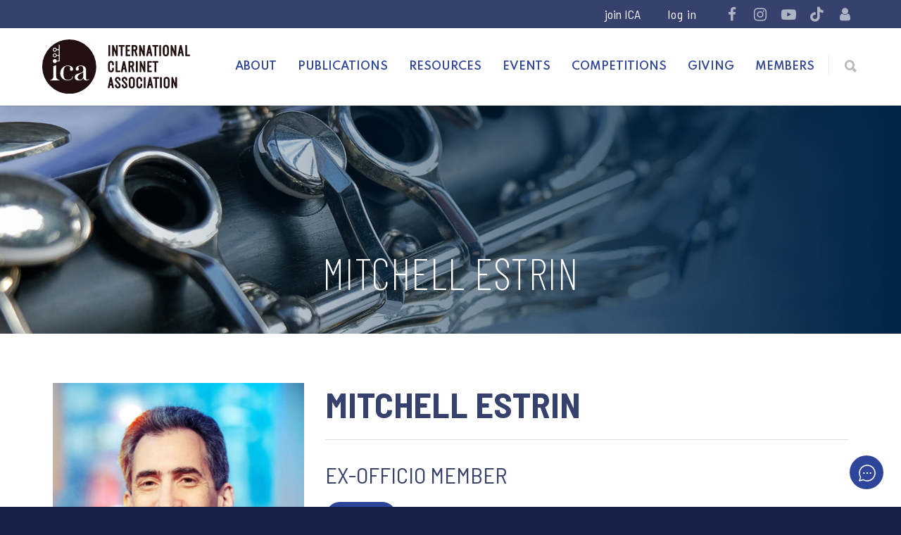

--- FILE ---
content_type: text/html; charset=UTF-8
request_url: https://clarinet.org/team/mitchell-estrin-2/
body_size: 26656
content:
<!doctype html>
<html lang="en-US">
<head>
<meta http-equiv="Content-Type" content="text/html; charset=UTF-8" />
<!-- Global site tag (gtag.js) - Google Analytics -->
<script async src="https://www.googletagmanager.com/gtag/js?id=G-0VR08KQEFJ"></script>
<script>
  window.dataLayer = window.dataLayer || [];
  function gtag(){dataLayer.push(arguments);}
  gtag('js', new Date());

  gtag('config', 'G-0VR08KQEFJ');
</script>
<!-- Mobile Specific Metas & Favicons -->
<meta name="viewport" content="width=device-width, initial-scale=1, maximum-scale=1, user-scalable=0"><link rel="shortcut icon" href="https://clarinet.org/wp-content/uploads/2022/01/ica-fav.png"><link rel="apple-touch-icon" href="https://clarinet.org/wp-content/uploads/2022/01/ica-fav.png"><link rel="apple-touch-icon" sizes="120x120" href="https://clarinet.org/wp-content/uploads/2022/01/ica-fav.png"><link rel="apple-touch-icon" sizes="76x76" href="https://clarinet.org/wp-content/uploads/2022/01/ica-fav.png"><link rel="apple-touch-icon" sizes="152x152" href="https://clarinet.org/wp-content/uploads/2022/01/ica-fav.png"><!-- WordPress Stuff -->
<meta name='robots' content='index, follow, max-image-preview:large, max-snippet:-1, max-video-preview:-1' />

	<!-- This site is optimized with the Yoast SEO plugin v26.6 - https://yoast.com/wordpress/plugins/seo/ -->
	<title>Mitchell Estrin &#8211; International Clarinet Association</title>
	<link rel="canonical" href="https://clarinet.org/team/mitchell-estrin-2/" />
	<meta property="og:locale" content="en_US" />
	<meta property="og:type" content="article" />
	<meta property="og:title" content="Mitchell Estrin &#8211; International Clarinet Association" />
	<meta property="og:url" content="https://clarinet.org/team/mitchell-estrin-2/" />
	<meta property="og:site_name" content="International Clarinet Association" />
	<meta property="article:publisher" content="https://www.facebook.com/icaclarinet/" />
	<meta property="article:modified_time" content="2022-08-04T23:30:56+00:00" />
	<meta name="twitter:card" content="summary_large_image" />
	<meta name="twitter:site" content="@icaclarinet" />
	<script type="application/ld+json" class="yoast-schema-graph">{"@context":"https://schema.org","@graph":[{"@type":"WebPage","@id":"https://clarinet.org/team/mitchell-estrin-2/","url":"https://clarinet.org/team/mitchell-estrin-2/","name":"Mitchell Estrin &#8211; International Clarinet Association","isPartOf":{"@id":"https://clarinet.org/#website"},"datePublished":"2021-01-15T21:13:57+00:00","dateModified":"2022-08-04T23:30:56+00:00","breadcrumb":{"@id":"https://clarinet.org/team/mitchell-estrin-2/#breadcrumb"},"inLanguage":"en-US","potentialAction":[{"@type":"ReadAction","target":["https://clarinet.org/team/mitchell-estrin-2/"]}]},{"@type":"BreadcrumbList","@id":"https://clarinet.org/team/mitchell-estrin-2/#breadcrumb","itemListElement":[{"@type":"ListItem","position":1,"name":"Home","item":"https://clarinet.org/"},{"@type":"ListItem","position":2,"name":"Mitchell Estrin"}]},{"@type":"WebSite","@id":"https://clarinet.org/#website","url":"https://clarinet.org/","name":"International Clarinet Association","description":"community of clarinetists and clarinet enthusiasts","publisher":{"@id":"https://clarinet.org/#organization"},"potentialAction":[{"@type":"SearchAction","target":{"@type":"EntryPoint","urlTemplate":"https://clarinet.org/?s={search_term_string}"},"query-input":{"@type":"PropertyValueSpecification","valueRequired":true,"valueName":"search_term_string"}}],"inLanguage":"en-US"},{"@type":"Organization","@id":"https://clarinet.org/#organization","name":"International Clarinet Association","url":"https://clarinet.org/","logo":{"@type":"ImageObject","inLanguage":"en-US","@id":"https://clarinet.org/#/schema/logo/image/","url":"https://clarinet.org/wp-content/uploads/2020/10/logo_ica.svg","contentUrl":"https://clarinet.org/wp-content/uploads/2020/10/logo_ica.svg","width":757,"height":277,"caption":"International Clarinet Association"},"image":{"@id":"https://clarinet.org/#/schema/logo/image/"},"sameAs":["https://www.facebook.com/icaclarinet/","https://x.com/icaclarinet","https://www.instagram.com/icaclarinet/","https://www.youtube.com/internationalclarinetassociation"]}]}</script>
	<!-- / Yoast SEO plugin. -->


<link rel='dns-prefetch' href='//maps.googleapis.com' />
<link rel='dns-prefetch' href='//meet.jit.si' />
<link rel='dns-prefetch' href='//www.googletagmanager.com' />
<link rel='dns-prefetch' href='//fonts.googleapis.com' />
<link rel="alternate" type="application/rss+xml" title="International Clarinet Association &raquo; Feed" href="https://clarinet.org/feed/" />
<link rel="alternate" type="application/rss+xml" title="International Clarinet Association &raquo; Comments Feed" href="https://clarinet.org/comments/feed/" />
<link rel="alternate" title="oEmbed (JSON)" type="application/json+oembed" href="https://clarinet.org/wp-json/oembed/1.0/embed?url=https%3A%2F%2Fclarinet.org%2Fteam%2Fmitchell-estrin-2%2F" />
<link rel="alternate" title="oEmbed (XML)" type="text/xml+oembed" href="https://clarinet.org/wp-json/oembed/1.0/embed?url=https%3A%2F%2Fclarinet.org%2Fteam%2Fmitchell-estrin-2%2F&#038;format=xml" />
		<!-- This site uses the Google Analytics by MonsterInsights plugin v9.11.0 - Using Analytics tracking - https://www.monsterinsights.com/ -->
							<script src="//www.googletagmanager.com/gtag/js?id=G-E6WVZY8931"  data-cfasync="false" data-wpfc-render="false" type="text/javascript" async></script>
			<script data-cfasync="false" data-wpfc-render="false" type="text/javascript">
				var mi_version = '9.11.0';
				var mi_track_user = true;
				var mi_no_track_reason = '';
								var MonsterInsightsDefaultLocations = {"page_location":"https:\/\/clarinet.org\/team\/mitchell-estrin-2\/"};
								if ( typeof MonsterInsightsPrivacyGuardFilter === 'function' ) {
					var MonsterInsightsLocations = (typeof MonsterInsightsExcludeQuery === 'object') ? MonsterInsightsPrivacyGuardFilter( MonsterInsightsExcludeQuery ) : MonsterInsightsPrivacyGuardFilter( MonsterInsightsDefaultLocations );
				} else {
					var MonsterInsightsLocations = (typeof MonsterInsightsExcludeQuery === 'object') ? MonsterInsightsExcludeQuery : MonsterInsightsDefaultLocations;
				}

								var disableStrs = [
										'ga-disable-G-E6WVZY8931',
									];

				/* Function to detect opted out users */
				function __gtagTrackerIsOptedOut() {
					for (var index = 0; index < disableStrs.length; index++) {
						if (document.cookie.indexOf(disableStrs[index] + '=true') > -1) {
							return true;
						}
					}

					return false;
				}

				/* Disable tracking if the opt-out cookie exists. */
				if (__gtagTrackerIsOptedOut()) {
					for (var index = 0; index < disableStrs.length; index++) {
						window[disableStrs[index]] = true;
					}
				}

				/* Opt-out function */
				function __gtagTrackerOptout() {
					for (var index = 0; index < disableStrs.length; index++) {
						document.cookie = disableStrs[index] + '=true; expires=Thu, 31 Dec 2099 23:59:59 UTC; path=/';
						window[disableStrs[index]] = true;
					}
				}

				if ('undefined' === typeof gaOptout) {
					function gaOptout() {
						__gtagTrackerOptout();
					}
				}
								window.dataLayer = window.dataLayer || [];

				window.MonsterInsightsDualTracker = {
					helpers: {},
					trackers: {},
				};
				if (mi_track_user) {
					function __gtagDataLayer() {
						dataLayer.push(arguments);
					}

					function __gtagTracker(type, name, parameters) {
						if (!parameters) {
							parameters = {};
						}

						if (parameters.send_to) {
							__gtagDataLayer.apply(null, arguments);
							return;
						}

						if (type === 'event') {
														parameters.send_to = monsterinsights_frontend.v4_id;
							var hookName = name;
							if (typeof parameters['event_category'] !== 'undefined') {
								hookName = parameters['event_category'] + ':' + name;
							}

							if (typeof MonsterInsightsDualTracker.trackers[hookName] !== 'undefined') {
								MonsterInsightsDualTracker.trackers[hookName](parameters);
							} else {
								__gtagDataLayer('event', name, parameters);
							}
							
						} else {
							__gtagDataLayer.apply(null, arguments);
						}
					}

					__gtagTracker('js', new Date());
					__gtagTracker('set', {
						'developer_id.dZGIzZG': true,
											});
					if ( MonsterInsightsLocations.page_location ) {
						__gtagTracker('set', MonsterInsightsLocations);
					}
										__gtagTracker('config', 'G-E6WVZY8931', {"forceSSL":"true","link_attribution":"true"} );
										window.gtag = __gtagTracker;										(function () {
						/* https://developers.google.com/analytics/devguides/collection/analyticsjs/ */
						/* ga and __gaTracker compatibility shim. */
						var noopfn = function () {
							return null;
						};
						var newtracker = function () {
							return new Tracker();
						};
						var Tracker = function () {
							return null;
						};
						var p = Tracker.prototype;
						p.get = noopfn;
						p.set = noopfn;
						p.send = function () {
							var args = Array.prototype.slice.call(arguments);
							args.unshift('send');
							__gaTracker.apply(null, args);
						};
						var __gaTracker = function () {
							var len = arguments.length;
							if (len === 0) {
								return;
							}
							var f = arguments[len - 1];
							if (typeof f !== 'object' || f === null || typeof f.hitCallback !== 'function') {
								if ('send' === arguments[0]) {
									var hitConverted, hitObject = false, action;
									if ('event' === arguments[1]) {
										if ('undefined' !== typeof arguments[3]) {
											hitObject = {
												'eventAction': arguments[3],
												'eventCategory': arguments[2],
												'eventLabel': arguments[4],
												'value': arguments[5] ? arguments[5] : 1,
											}
										}
									}
									if ('pageview' === arguments[1]) {
										if ('undefined' !== typeof arguments[2]) {
											hitObject = {
												'eventAction': 'page_view',
												'page_path': arguments[2],
											}
										}
									}
									if (typeof arguments[2] === 'object') {
										hitObject = arguments[2];
									}
									if (typeof arguments[5] === 'object') {
										Object.assign(hitObject, arguments[5]);
									}
									if ('undefined' !== typeof arguments[1].hitType) {
										hitObject = arguments[1];
										if ('pageview' === hitObject.hitType) {
											hitObject.eventAction = 'page_view';
										}
									}
									if (hitObject) {
										action = 'timing' === arguments[1].hitType ? 'timing_complete' : hitObject.eventAction;
										hitConverted = mapArgs(hitObject);
										__gtagTracker('event', action, hitConverted);
									}
								}
								return;
							}

							function mapArgs(args) {
								var arg, hit = {};
								var gaMap = {
									'eventCategory': 'event_category',
									'eventAction': 'event_action',
									'eventLabel': 'event_label',
									'eventValue': 'event_value',
									'nonInteraction': 'non_interaction',
									'timingCategory': 'event_category',
									'timingVar': 'name',
									'timingValue': 'value',
									'timingLabel': 'event_label',
									'page': 'page_path',
									'location': 'page_location',
									'title': 'page_title',
									'referrer' : 'page_referrer',
								};
								for (arg in args) {
																		if (!(!args.hasOwnProperty(arg) || !gaMap.hasOwnProperty(arg))) {
										hit[gaMap[arg]] = args[arg];
									} else {
										hit[arg] = args[arg];
									}
								}
								return hit;
							}

							try {
								f.hitCallback();
							} catch (ex) {
							}
						};
						__gaTracker.create = newtracker;
						__gaTracker.getByName = newtracker;
						__gaTracker.getAll = function () {
							return [];
						};
						__gaTracker.remove = noopfn;
						__gaTracker.loaded = true;
						window['__gaTracker'] = __gaTracker;
					})();
									} else {
										console.log("");
					(function () {
						function __gtagTracker() {
							return null;
						}

						window['__gtagTracker'] = __gtagTracker;
						window['gtag'] = __gtagTracker;
					})();
									}
			</script>
							<!-- / Google Analytics by MonsterInsights -->
		<style id='wp-img-auto-sizes-contain-inline-css' type='text/css'>
img:is([sizes=auto i],[sizes^="auto," i]){contain-intrinsic-size:3000px 1500px}
/*# sourceURL=wp-img-auto-sizes-contain-inline-css */
</style>
<link rel='stylesheet' id='twb-open-sans-css' href='https://fonts.googleapis.com/css?family=Open+Sans%3A300%2C400%2C500%2C600%2C700%2C800&#038;display=swap&#038;ver=6.9' type='text/css' media='all' />
<link rel='stylesheet' id='twb-global-css' href='https://clarinet.org/wp-content/plugins/wd-instagram-feed/booster/assets/css/global.css?ver=1.0.0' type='text/css' media='all' />
<style id='wp-emoji-styles-inline-css' type='text/css'>

	img.wp-smiley, img.emoji {
		display: inline !important;
		border: none !important;
		box-shadow: none !important;
		height: 1em !important;
		width: 1em !important;
		margin: 0 0.07em !important;
		vertical-align: -0.1em !important;
		background: none !important;
		padding: 0 !important;
	}
/*# sourceURL=wp-emoji-styles-inline-css */
</style>
<link rel='stylesheet' id='wp-block-library-css' href='https://clarinet.org/wp-includes/css/dist/block-library/style.min.css?ver=6.9' type='text/css' media='all' />
<style id='global-styles-inline-css' type='text/css'>
:root{--wp--preset--aspect-ratio--square: 1;--wp--preset--aspect-ratio--4-3: 4/3;--wp--preset--aspect-ratio--3-4: 3/4;--wp--preset--aspect-ratio--3-2: 3/2;--wp--preset--aspect-ratio--2-3: 2/3;--wp--preset--aspect-ratio--16-9: 16/9;--wp--preset--aspect-ratio--9-16: 9/16;--wp--preset--color--black: #000000;--wp--preset--color--cyan-bluish-gray: #abb8c3;--wp--preset--color--white: #ffffff;--wp--preset--color--pale-pink: #f78da7;--wp--preset--color--vivid-red: #cf2e2e;--wp--preset--color--luminous-vivid-orange: #ff6900;--wp--preset--color--luminous-vivid-amber: #fcb900;--wp--preset--color--light-green-cyan: #7bdcb5;--wp--preset--color--vivid-green-cyan: #00d084;--wp--preset--color--pale-cyan-blue: #8ed1fc;--wp--preset--color--vivid-cyan-blue: #0693e3;--wp--preset--color--vivid-purple: #9b51e0;--wp--preset--gradient--vivid-cyan-blue-to-vivid-purple: linear-gradient(135deg,rgb(6,147,227) 0%,rgb(155,81,224) 100%);--wp--preset--gradient--light-green-cyan-to-vivid-green-cyan: linear-gradient(135deg,rgb(122,220,180) 0%,rgb(0,208,130) 100%);--wp--preset--gradient--luminous-vivid-amber-to-luminous-vivid-orange: linear-gradient(135deg,rgb(252,185,0) 0%,rgb(255,105,0) 100%);--wp--preset--gradient--luminous-vivid-orange-to-vivid-red: linear-gradient(135deg,rgb(255,105,0) 0%,rgb(207,46,46) 100%);--wp--preset--gradient--very-light-gray-to-cyan-bluish-gray: linear-gradient(135deg,rgb(238,238,238) 0%,rgb(169,184,195) 100%);--wp--preset--gradient--cool-to-warm-spectrum: linear-gradient(135deg,rgb(74,234,220) 0%,rgb(151,120,209) 20%,rgb(207,42,186) 40%,rgb(238,44,130) 60%,rgb(251,105,98) 80%,rgb(254,248,76) 100%);--wp--preset--gradient--blush-light-purple: linear-gradient(135deg,rgb(255,206,236) 0%,rgb(152,150,240) 100%);--wp--preset--gradient--blush-bordeaux: linear-gradient(135deg,rgb(254,205,165) 0%,rgb(254,45,45) 50%,rgb(107,0,62) 100%);--wp--preset--gradient--luminous-dusk: linear-gradient(135deg,rgb(255,203,112) 0%,rgb(199,81,192) 50%,rgb(65,88,208) 100%);--wp--preset--gradient--pale-ocean: linear-gradient(135deg,rgb(255,245,203) 0%,rgb(182,227,212) 50%,rgb(51,167,181) 100%);--wp--preset--gradient--electric-grass: linear-gradient(135deg,rgb(202,248,128) 0%,rgb(113,206,126) 100%);--wp--preset--gradient--midnight: linear-gradient(135deg,rgb(2,3,129) 0%,rgb(40,116,252) 100%);--wp--preset--font-size--small: 13px;--wp--preset--font-size--medium: 20px;--wp--preset--font-size--large: 36px;--wp--preset--font-size--x-large: 42px;--wp--preset--spacing--20: 0.44rem;--wp--preset--spacing--30: 0.67rem;--wp--preset--spacing--40: 1rem;--wp--preset--spacing--50: 1.5rem;--wp--preset--spacing--60: 2.25rem;--wp--preset--spacing--70: 3.38rem;--wp--preset--spacing--80: 5.06rem;--wp--preset--shadow--natural: 6px 6px 9px rgba(0, 0, 0, 0.2);--wp--preset--shadow--deep: 12px 12px 50px rgba(0, 0, 0, 0.4);--wp--preset--shadow--sharp: 6px 6px 0px rgba(0, 0, 0, 0.2);--wp--preset--shadow--outlined: 6px 6px 0px -3px rgb(255, 255, 255), 6px 6px rgb(0, 0, 0);--wp--preset--shadow--crisp: 6px 6px 0px rgb(0, 0, 0);}:where(.is-layout-flex){gap: 0.5em;}:where(.is-layout-grid){gap: 0.5em;}body .is-layout-flex{display: flex;}.is-layout-flex{flex-wrap: wrap;align-items: center;}.is-layout-flex > :is(*, div){margin: 0;}body .is-layout-grid{display: grid;}.is-layout-grid > :is(*, div){margin: 0;}:where(.wp-block-columns.is-layout-flex){gap: 2em;}:where(.wp-block-columns.is-layout-grid){gap: 2em;}:where(.wp-block-post-template.is-layout-flex){gap: 1.25em;}:where(.wp-block-post-template.is-layout-grid){gap: 1.25em;}.has-black-color{color: var(--wp--preset--color--black) !important;}.has-cyan-bluish-gray-color{color: var(--wp--preset--color--cyan-bluish-gray) !important;}.has-white-color{color: var(--wp--preset--color--white) !important;}.has-pale-pink-color{color: var(--wp--preset--color--pale-pink) !important;}.has-vivid-red-color{color: var(--wp--preset--color--vivid-red) !important;}.has-luminous-vivid-orange-color{color: var(--wp--preset--color--luminous-vivid-orange) !important;}.has-luminous-vivid-amber-color{color: var(--wp--preset--color--luminous-vivid-amber) !important;}.has-light-green-cyan-color{color: var(--wp--preset--color--light-green-cyan) !important;}.has-vivid-green-cyan-color{color: var(--wp--preset--color--vivid-green-cyan) !important;}.has-pale-cyan-blue-color{color: var(--wp--preset--color--pale-cyan-blue) !important;}.has-vivid-cyan-blue-color{color: var(--wp--preset--color--vivid-cyan-blue) !important;}.has-vivid-purple-color{color: var(--wp--preset--color--vivid-purple) !important;}.has-black-background-color{background-color: var(--wp--preset--color--black) !important;}.has-cyan-bluish-gray-background-color{background-color: var(--wp--preset--color--cyan-bluish-gray) !important;}.has-white-background-color{background-color: var(--wp--preset--color--white) !important;}.has-pale-pink-background-color{background-color: var(--wp--preset--color--pale-pink) !important;}.has-vivid-red-background-color{background-color: var(--wp--preset--color--vivid-red) !important;}.has-luminous-vivid-orange-background-color{background-color: var(--wp--preset--color--luminous-vivid-orange) !important;}.has-luminous-vivid-amber-background-color{background-color: var(--wp--preset--color--luminous-vivid-amber) !important;}.has-light-green-cyan-background-color{background-color: var(--wp--preset--color--light-green-cyan) !important;}.has-vivid-green-cyan-background-color{background-color: var(--wp--preset--color--vivid-green-cyan) !important;}.has-pale-cyan-blue-background-color{background-color: var(--wp--preset--color--pale-cyan-blue) !important;}.has-vivid-cyan-blue-background-color{background-color: var(--wp--preset--color--vivid-cyan-blue) !important;}.has-vivid-purple-background-color{background-color: var(--wp--preset--color--vivid-purple) !important;}.has-black-border-color{border-color: var(--wp--preset--color--black) !important;}.has-cyan-bluish-gray-border-color{border-color: var(--wp--preset--color--cyan-bluish-gray) !important;}.has-white-border-color{border-color: var(--wp--preset--color--white) !important;}.has-pale-pink-border-color{border-color: var(--wp--preset--color--pale-pink) !important;}.has-vivid-red-border-color{border-color: var(--wp--preset--color--vivid-red) !important;}.has-luminous-vivid-orange-border-color{border-color: var(--wp--preset--color--luminous-vivid-orange) !important;}.has-luminous-vivid-amber-border-color{border-color: var(--wp--preset--color--luminous-vivid-amber) !important;}.has-light-green-cyan-border-color{border-color: var(--wp--preset--color--light-green-cyan) !important;}.has-vivid-green-cyan-border-color{border-color: var(--wp--preset--color--vivid-green-cyan) !important;}.has-pale-cyan-blue-border-color{border-color: var(--wp--preset--color--pale-cyan-blue) !important;}.has-vivid-cyan-blue-border-color{border-color: var(--wp--preset--color--vivid-cyan-blue) !important;}.has-vivid-purple-border-color{border-color: var(--wp--preset--color--vivid-purple) !important;}.has-vivid-cyan-blue-to-vivid-purple-gradient-background{background: var(--wp--preset--gradient--vivid-cyan-blue-to-vivid-purple) !important;}.has-light-green-cyan-to-vivid-green-cyan-gradient-background{background: var(--wp--preset--gradient--light-green-cyan-to-vivid-green-cyan) !important;}.has-luminous-vivid-amber-to-luminous-vivid-orange-gradient-background{background: var(--wp--preset--gradient--luminous-vivid-amber-to-luminous-vivid-orange) !important;}.has-luminous-vivid-orange-to-vivid-red-gradient-background{background: var(--wp--preset--gradient--luminous-vivid-orange-to-vivid-red) !important;}.has-very-light-gray-to-cyan-bluish-gray-gradient-background{background: var(--wp--preset--gradient--very-light-gray-to-cyan-bluish-gray) !important;}.has-cool-to-warm-spectrum-gradient-background{background: var(--wp--preset--gradient--cool-to-warm-spectrum) !important;}.has-blush-light-purple-gradient-background{background: var(--wp--preset--gradient--blush-light-purple) !important;}.has-blush-bordeaux-gradient-background{background: var(--wp--preset--gradient--blush-bordeaux) !important;}.has-luminous-dusk-gradient-background{background: var(--wp--preset--gradient--luminous-dusk) !important;}.has-pale-ocean-gradient-background{background: var(--wp--preset--gradient--pale-ocean) !important;}.has-electric-grass-gradient-background{background: var(--wp--preset--gradient--electric-grass) !important;}.has-midnight-gradient-background{background: var(--wp--preset--gradient--midnight) !important;}.has-small-font-size{font-size: var(--wp--preset--font-size--small) !important;}.has-medium-font-size{font-size: var(--wp--preset--font-size--medium) !important;}.has-large-font-size{font-size: var(--wp--preset--font-size--large) !important;}.has-x-large-font-size{font-size: var(--wp--preset--font-size--x-large) !important;}
/*# sourceURL=global-styles-inline-css */
</style>

<style id='classic-theme-styles-inline-css' type='text/css'>
/*! This file is auto-generated */
.wp-block-button__link{color:#fff;background-color:#32373c;border-radius:9999px;box-shadow:none;text-decoration:none;padding:calc(.667em + 2px) calc(1.333em + 2px);font-size:1.125em}.wp-block-file__button{background:#32373c;color:#fff;text-decoration:none}
/*# sourceURL=/wp-includes/css/classic-themes.min.css */
</style>
<link rel='stylesheet' id='image-map-pro-dist-css-css' href='https://clarinet.org/wp-content/plugins/image-map-pro-wordpress/css/image-map-pro.min.css?ver=5.6.9' type='text/css' media='' />
<link rel='stylesheet' id='wpex-font-awesome-css' href='https://clarinet.org/wp-content/plugins/wp-timelines/css/font-awesome/css/font-awesome.min.css?ver=6.9' type='text/css' media='all' />
<link rel='stylesheet' id='wpex-google-fonts-css' href='//fonts.googleapis.com/css?family=Source+Sans+Pro%7CBarlow+Semi+Condensed%7CBarlow+Semi+Condensed&#038;ver=1.0.0' type='text/css' media='all' />
<link rel='stylesheet' id='wpex-ex_s_lick-css' href='https://clarinet.org/wp-content/plugins/wp-timelines/js/ex_s_lick/ex_s_lick.css?ver=6.9' type='text/css' media='all' />
<link rel='stylesheet' id='wpex-ex_s_lick-theme-css' href='https://clarinet.org/wp-content/plugins/wp-timelines/js/ex_s_lick/ex_s_lick-theme.css?ver=6.9' type='text/css' media='all' />
<link rel='stylesheet' id='wpex-timeline-animate-css' href='https://clarinet.org/wp-content/plugins/wp-timelines/css/animate.css?ver=6.9' type='text/css' media='all' />
<link rel='stylesheet' id='wpex-timeline-css-css' href='https://clarinet.org/wp-content/plugins/wp-timelines/css/style.css?ver=3.6' type='text/css' media='all' />
<link rel='stylesheet' id='wpex-timeline-sidebyside-css' href='https://clarinet.org/wp-content/plugins/wp-timelines/css/style-sidebyside.css?ver=6.9' type='text/css' media='all' />
<link rel='stylesheet' id='wpex-horiz-css-css' href='https://clarinet.org/wp-content/plugins/wp-timelines/css/horiz-style.css?ver=3.2' type='text/css' media='all' />
<link rel='stylesheet' id='wpex-timeline-dark-css-css' href='https://clarinet.org/wp-content/plugins/wp-timelines/css/dark.css?ver=6.9' type='text/css' media='all' />
<style id='wpex-timeline-dark-css-inline-css' type='text/css'>
    .wpex-timeline > li .wpex-timeline-icon .fa{font-weight: normal;}
    	.wpextl-loadicon,
    .wpextl-loadicon::before,
	.wpextl-loadicon::after{ border-left-color:#36416d}
    .wpex-filter > .fa,
    .wpex-endlabel.wpex-loadmore span, .wpex-tltitle.wpex-loadmore span, .wpex-loadmore .loadmore-timeline,
    .wpex-timeline-list.show-icon .wpex-timeline > li:after, .wpex-timeline-list.show-icon .wpex-timeline > li:first-child:before,
    .wpex-timeline-list.show-icon .wpex-timeline.style-center > li .wpex-content-left .wpex-leftdate,
    .wpex-timeline-list.show-icon li .wpex-timeline-icon .fa,
    .wpex .timeline-details .wptl-readmore > a:hover,
    .wpex-spinner > div,
    .wpex.horizontal-timeline .ex_s_lick-prev:hover, .wpex.horizontal-timeline .ex_s_lick-next:hover,
    .wpex.horizontal-timeline .horizontal-content .ex_s_lick-next:hover,
    .wpex.horizontal-timeline .horizontal-content .ex_s_lick-prev:hover,
    .wpex.horizontal-timeline .horizontal-nav li.ex_s_lick-current span.tl-point:before,
    .wpex.horizontal-timeline.tl-hozsteps .horizontal-nav li.ex_s_lick-current span.tl-point i,
    .timeline-navigation a.btn,
    .timeline-navigation div > a,
    .wpex.horizontal-timeline.ex-multi-item .horizontal-nav li .wpex_point:before,
    .wpex.horizontal-timeline.ex-multi-item .horizontal-nav li.ex_s_lick-current .wpex_point:before,
    .wpex.wpex-horizontal-3.ex-multi-item .horizontal-nav  h2 a,
    .wpex-timeline-list:not(.show-icon) .wptl-feature-name span,
    .wpex.horizontal-timeline.ex-multi-item:not(.wpex-horizontal-4) .horizontal-nav li span.wpex_point,
    .wpex.horizontal-timeline.ex-multi-item:not(.wpex-horizontal-4) .horizontal-nav li span.wpex_point,
    .show-wide_img .wpex-timeline > li .wpex-timeline-time span.tll-date,
    .wpex-timeline-list.show-bg.left-tl li .wpex-timeline-label .wpex-content-left .wpex-leftdate,
    .wpex-timeline-list.show-simple:not(.show-simple-bod) ul li .wpex-timeline-time .tll-date,
    .show-box-color .tlb-time,
    .sidebyside-tl.show-classic span.tll-date,
    .wptl-back-to-list a,
    .wpex.horizontal-timeline.ex-multi-item.wpex-horizontal-8 .hoz-tldate,
    .wpex.horizontal-timeline.ex-multi-item.wpex-horizontal-9 .wpex-timeline-label:before,
    .wpex-timeline > li .wpex-timeline-icon .fa{ background:#36416d}
    .wpex-timeline-list.show-icon li .wpex-timeline-icon .fa:before,
    .wpex-filter span.active,
    .wpex-timeline-list.show-simple.show-simple-bod ul li .wpex-timeline-time .tll-date,
    .wpex-timeline-list.show-simple .wptl-readmore-center a,
    .wpex.horizontal-timeline .ex_s_lick-prev, .wpex.horizontal-timeline .ex_s_lick-next,
    .wpex.horizontal-timeline.tl-hozsteps .horizontal-nav li.prev_item:not(.ex_s_lick-current) span.tl-point i,
    .wpex.horizontal-timeline.ex-multi-item .horizontal-nav li span.wpex_point i,
    .wpex-timeline-list.show-clean .wpex-timeline > li .wpex-timeline-label h2,
    .wpex-timeline-list.show-simple li .wpex-timeline-icon .fa:not(.no-icon):before,
    .wpex.horizontal-timeline .extl-hoz-sbs .horizontal-nav li span.tl-point i,
    .show-wide_img.left-tl .wpex-timeline > li .wpex-timeline-icon .fa:not(.no-icon):not(.icon-img):before,
    .wpex.wpex-horizontal-8.ex-multi-item li .wpextt_templates .wptl-readmore a,
    .wpex.horizontal-timeline.ex-multi-item.wpex-horizontal-9.wpex-horizontal-10 .hoz-tldate,
    .wpex-timeline > li .wpex-timeline-time span:last-child{ color:#36416d}
    .wpex .timeline-details .wptl-readmore > a,
    .wpex.horizontal-timeline .ex_s_lick-prev:hover, .wpex.horizontal-timeline .ex_s_lick-next:hover,
    .wpex.horizontal-timeline .horizontal-content .ex_s_lick-next:hover,
    .wpex.horizontal-timeline .horizontal-content .ex_s_lick-prev:hover,
    .wpex.horizontal-timeline .horizontal-nav li.ex_s_lick-current span.tl-point:before,
    .wpex.horizontal-timeline .ex_s_lick-prev, .wpex.horizontal-timeline .ex_s_lick-next,
    .wpex.horizontal-timeline .timeline-pos-select,
    .wpex.horizontal-timeline .horizontal-nav li.prev_item span.tl-point:before,
    .wpex.horizontal-timeline.tl-hozsteps .horizontal-nav li.ex_s_lick-current span.tl-point i,
    .wpex.horizontal-timeline.tl-hozsteps .timeline-hr, .wpex.horizontal-timeline.tl-hozsteps .timeline-pos-select,
    .wpex.horizontal-timeline.tl-hozsteps .horizontal-nav li.prev_item span.tl-point i,
    .wpex-timeline-list.left-tl.show-icon .wptl-feature-name,
    .wpex-timeline-list.show-icon .wptl-feature-name span,
    .wpex.horizontal-timeline.ex-multi-item .horizontal-nav li span.wpex_point i,
    .wpex.horizontal-timeline.ex-multi-item.wpex-horizontal-4 .wpextt_templates .wptl-readmore a,
    .wpex-timeline-list.show-box-color .style-center > li:nth-child(odd) .wpex-timeline-label,
	.wpex-timeline-list.show-box-color .style-center > li .wpex-timeline-label,
	.wpex-timeline-list.show-box-color .style-center > li:nth-child(odd) .wpex-timeline-icon .fa:after,
    #glightbox-body.extl-lb .gslide-description.description-right h3.lb-title:after,
    .wpex.horizontal-timeline.ex-multi-item .extl-hoz-sbs.style-7 .extl-sbd-details,
	.wpex-timeline-list.show-box-color li .wpex-timeline-icon i:after,
    .wpex.horizontal-timeline .extl-hoz-sbs .horizontal-nav li span.tl-point i,
    .wpex.horizontal-timeline.ex-multi-item.wpex-horizontal-8 .wpextt_templates >div,
    .wpex.horizontal-timeline .wpex-timeline-label .timeline-media .exwptl-left-bg,
    .wpex.wpex-horizontal-3.ex-multi-item .horizontal-nav .wpextt_templates .wptl-readmore a{border-color: #36416d;}
    .wpex-timeline > li .wpex-timeline-label:before,
    .show-wide_img .wpex-timeline > li .wpex-timeline-time span.tll-date:before, 
    .wpex-timeline > li .wpex-timeline-label:before,
    .wpex-timeline-list.show-wide_img.left-tl .wpex-timeline > li .wpex-timeline-time span.tll-date:before,
    .wpex-timeline-list.show-icon.show-bg .wpex-timeline > li .wpex-timeline-label:after,
    .wpex-timeline-list.show-icon .wpex-timeline.style-center > li .wpex-timeline-label:after
    {border-right-color: #36416d;}
    .wpex-filter span,
    .wpex-timeline > li .wpex-timeline-label{border-left-color: #36416d;}
    .wpex-timeline-list.show-wide_img .wpex-timeline > li .timeline-details,
    .wpex.horizontal-timeline.ex-multi-item.wpex-horizontal-8 .horizontal-nav .wpextt_templates .wptl-readmore,
    .wpex.horizontal-timeline.ex-multi-item:not(.wpex-horizontal-4) .horizontal-nav li span.wpex_point:after{border-top-color: #36416d;}
    .wpex.horizontal-timeline.ex-multi-item.wpex-horizontal-8 .hoz-tldate:before,
    .wpex.wpex-horizontal-3.ex-multi-item .wpex-timeline-label .timeline-details:after{border-bottom-color: #36416d;}
    @media (min-width: 768px){
        .wpex-timeline.style-center > li:nth-child(odd) .wpex-timeline-label{border-right-color: #36416d;}
        .show-wide_img .wpex-timeline > li:nth-child(even) .wpex-timeline-time span.tll-date:before,
        .wpex-timeline.style-center > li:nth-child(odd) .wpex-timeline-label:before,
        .wpex-timeline-list.show-icon .style-center > li:nth-child(odd) .wpex-timeline-label:after{border-left-color: #36416d;}
    }
		.wpex-timeline-list,
    .wpex .wptl-excerpt,
    .wpex-single-timeline,
    .glightbox-clean .gslide-desc,
    #glightbox-body.extl-lb .gslide-description.description-right p,
    .extl-hoz-sbd-ct,
	.wpex{font-family: "Barlow Semi Condensed", sans-serif;}
    .wptl-excerpt,
    .glightbox-clean .gslide-desc,
    #glightbox-body.extl-lb .gslide-description.description-right p,
    .extl-hoz-sbd-ct,
    .wptl-filter-box select,
    .wpex-timeline > li .wpex-timeline-label{color: #444444;}
    .wpex-timeline-list,
    .wpex .wptl-excerpt,
    .wpex-single-timeline,
	.wpex,
    .wptl-filter-box select,
    .glightbox-clean .gslide-desc,
    .extl-hoz-sbd-ct,
    #glightbox-body.extl-lb .gslide-description.description-right p,
    .wpex-timeline > li .wpex-timeline-label{font-size:16px;}
	.wpex-single-timeline h1.tl-title,
	.wpex-timeline-list.show-icon li .wpex-content-left,
    .wpex-timeline-list .wptl-feature-name span,
    .wpex .wpex-dates a, .wpex h2, .wpex h2 a, .wpex .timeline-details h2,
    .wpex-timeline > li .wpex-timeline-time span:last-child,
    .extl-lb .gslide-description.description-right h3.lb-title,
    .wpex-timeline > li .wpex-timeline-label h2 a,
    .wpex.horizontal-timeline .extl-hoz-sbs h2 a, 
    .wpex.horizontal-timeline .wpex-timeline-label h2 a,
    #glightbox-body.extl-lb .gslide-description.description-right h3.lb-title,
    .wpex .timeline-details h2{
        font-family: "Barlow Semi Condensed", sans-serif;        color:#5d7abf;    }
	.wpex-single-timeline h1.tl-title,
    .wpex-timeline-list .wptl-feature-name span,
    .wpex-timeline > li .wpex-timeline-time span:last-child,
    #glightbox-body.extl-lb .gslide-description.description-right h3.lb-title,
	.wpex h2, .wpex h2 a, .wpex .timeline-details h2, .wpex .timeline-details h2{font-size: 24px;}
	.wptl-more-meta span a, .wptl-more-meta span,
	.wpex-endlabel.wpex-loadmore span, .wpex-tltitle.wpex-loadmore span, .wpex-loadmore .loadmore-timeline,
    .wpex .timeline-details .wptl-readmore > a,
    .wpex-timeline > li .wpex-timeline-time span.info-h,
    #glightbox-body.extl-lb .gslide-description.description-right h3.lb-title + span,
	li .wptl-readmore-center > a{font-family: "Barlow Semi Condensed", sans-serif;}
	.wptl-more-meta span a, .wptl-more-meta span,
	.wpex-endlabel.wpex-loadmore span, .wpex-tltitle.wpex-loadmore span, .wpex-loadmore .loadmore-timeline,
    .wpex-timeline > li .wpex-timeline-time span.info-h,
    .wpex .timeline-details .wptl-readmore > a,
    #glightbox-body.extl-lb .gslide-description.description-right h3.lb-title + span,
	li .wptl-readmore-center > a{font-size: 14px;}
    .wptl-more-meta span a, .wptl-more-meta span,
    .wpex-endlabel.wpex-loadmore span, .wpex-tltitle.wpex-loadmore span, .wpex-loadmore .loadmore-timeline,
    .wpex-timeline > li .wpex-timeline-time span.info-h,
    .wpex .timeline-details .wptl-readmore > a,
    #glightbox-body.extl-lb .gslide-description.description-right h3.lb-title + span,
    li .wptl-readmore-center > a{color: #ffffff;}
.extl-lb .gslide-description.description-right h3.lb-title:after {
    border-bottom: 3px solid #5d7abf !important;
}
/*# sourceURL=wpex-timeline-dark-css-inline-css */
</style>
<link rel='stylesheet' id='parent-style-css' href='https://clarinet.org/wp-content/themes/unicon/style.css?ver=6.9' type='text/css' media='all' />
<link rel='stylesheet' id='stylesheet-css' href='https://clarinet.org/wp-content/themes/clarinet/style.css?ver=1' type='text/css' media='all' />
<link rel='stylesheet' id='js_composer_front-css' href='https://clarinet.org/wp-content/plugins/js_composer/assets/css/js_composer.min.css?ver=8.7.2' type='text/css' media='all' />
<link rel='stylesheet' id='shortcodes-css' href='https://clarinet.org/wp-content/themes/unicon/framework/css/shortcodes.css?ver=6.9' type='text/css' media='all' />
<link rel='stylesheet' id='responsive-css' href='https://clarinet.org/wp-content/themes/unicon/framework/css/responsive.css?ver=6.9' type='text/css' media='all' />
<link rel='stylesheet' id='wpforo-widgets-css' href='https://clarinet.org/wp-content/plugins/wpforo/themes/2022/widgets.css?ver=2.4.13' type='text/css' media='all' />
<link rel='stylesheet' id='betterdocs-instant-answer-css' href='https://clarinet.org/wp-content/plugins/betterdocs-pro/assets/public/css/instant-answer.css?ver=82ac3f719faee5c4e6ac' type='text/css' media='all' />
<style id='betterdocs-instant-answer-inline-css' type='text/css'>
.betterdocs-ia-launcher-wrapper .betterdocs-ia-launcher, .betterdocs-ia-main-content .chat-container .betterdocs-chatbot-header, .betterdocs-ia-common-header, .betterdocs-ia-common-header .betterdocs-ia-search .betterdocs-ia-search-icon, .betterdocs-ia-tab-message-container .betterdocs-ia-feedback-form .betterdocs-ia-submit button, .betterdocs-ia-single-docs-wrapper .betterdocs-ia-singleDoc-footer .betterdocs-ia-footer-feedback{background-color:#00b682;}.betterdocs-ia-single-docs-wrapper .betterdocs-ia-singleDoc-header , .betterdocs-ia-tabs .active p{color:#00b682;}.betterdocs-ia-single-docs-wrapper .betterdocs-ia-singleDoc-header .content-icon-expand svg path, .betterdocs-ia-docs-content .content-icon svg path, .betterdocs-ia-single-docs-wrapper .betterdocs-ia-singleDoc-header .content-icon-back svg path{fill:#00b682;}.betterdocs-ia-tabs li.active svg g path, .betterdocs-ia-tabs .betterdocs-ia-chatbot.active .chatbotpath, .top-content .chat-icon .chatbotpath, .betterdocs-ia-main-content .message-content .avatar path{fill:#00b682;}.betterdocs-ia-tabs .betterdocs-ia-chatbot.active .chatbotpathstroke, .top-content .chat-icon .chatbotpathstroke{stroke:#00b682;}.betterdocs-ia-main-content .chat-container .chat-content-wrapper .chat-footer .message-input button, .betterdocs-ia-main-content .chat-container .chat-content-wrapper .chat-body .message.sent .query, .chat-container .chat-content-wrapper .chat-body .message.failed .query{background-color:#00b682;}.betterdocs-ia-launcher-wrapper .betterdocs-ia-launcher:hover{background-color:#00b682;}.betterdocs-ia-common-header .betterdocs-title:not(:last-child){color:#FFFFFF;}.betterdocs-ia-common-header h2{color:#FFFFFF;}.betterdocs-ia-common-header .betterdocs-info{color:#FFFFFF;}.betterdocs-ia-docs .betterdocs-ia-docs-heading .doc-title{color:#111213;}.betterdocs-ia-docs .betterdocs-ia-docs-heading{background-color:#FFFFFF;}.betterdocs-ia-docs-content .content-item .content-title{color:#111213;}.betterdocs-ia-docs-content .content-item p{color:#6D7175;}.betterdocs-ia-docs-content{background-color:#FFFFFF;}.betterdocs-ia-common-header .betterdocs-ia-search, .betterdocs-ia-common-header .betterdocs-ia-search .betterdocs-ia-search-field{background-color:#FFFFFF;}.betterdocs-ia-common-header .betterdocs-ia-search .betterdocs-ia-search-field::placeholder{color:#1c1c1c;}.betterdocs-ia-common-header .betterdocs-ia-search .betterdocs-ia-search-field{color:#000000;}.betterdocs-ia-common-header .betterdocs-ia-search .betterdocs-ia-search-icon svg{fill:#FFFFFF;}.betterdocs-ia-tabs{background-color:#FFFFFF;}.betterdocs-ia-tabs li p{color:#202223;}.betterdocs-ia-tab-message-container .message__header .header__content h4{color:#FFFFFF;}.betterdocs-ia-tab-message-container .message__header .header__content p{color:#FFFFFF;}.betterdocs-ia-tab-message-container .betterdocs-ia-feedback-form .betterdocs-ia-group .ia-input, .betterdocs-ia-tab-message-container .betterdocs-ia-feedback-form .betterdocs-ia-group > textarea{background-color:#FFFFFF;}.betterdocs-ia-tab-message-container .betterdocs-ia-feedback-form .betterdocs-ia-email-group p, .betterdocs-ia-tab-message-container .betterdocs-ia-feedback-form .betterdocs-ia-name-group p, .betterdocs-ia-tab-message-container .betterdocs-ia-feedback-form .betterdocs-ia-subject-group p, .betterdocs-ia-tab-message-container .betterdocs-ia-feedback-form .betterdocs-ia-message-group p{color:#202223;}.betterdocs-ia-tab-message-container .betterdocs-ia-feedback-form .betterdocs-ia-attachments-group button{background-color:#FFFFFF;}.betterdocs-ia-tab-message-container .betterdocs-ia-feedback-form .betterdocs-ia-attachments-group p{color:#6d7175;}.betterdocs-ia-single-docs-wrapper .betterdocs-ia-singleDoc-content .doc-title{color:#111213;}.betterdocs-ia-single-docs-wrapper .betterdocs-ia-singleDoc-header.on-scroll h2{color:#111213;}.betterdocs-ia-single-docs-wrapper .betterdocs-ia-singleDoc-header{background-color:#F6F6F7;}.betterdocs-ia-single-docs-wrapper .betterdocs-ia-singleDoc-header .content-icon-back, .betterdocs-ia-single-docs-wrapper .betterdocs-ia-singleDoc-header .content-icon-expand{background-color:#f6f6f7;}.betterdocs-ia-single-docs-wrapper .betterdocs-ia-singleDoc-footer .betterdocs-ia-footer-feedback .betterdocs-ia-reaction-group .ia-reaction{background-color:#00A375;}.betterdocs-ia-single-docs-wrapper .betterdocs-ia-singleDoc-footer .betterdocs-ia-footer-feedback .betterdocs-ia-reaction-group .ia-reaction .betterdocs-emo{fill:#FFFFFF;}.betterdocs-ia-single-docs-wrapper .betterdocs-ia-singleDoc-footer .betterdocs-ia-footer-feedback p{color:#FAFAFA;}.betterdocs-ia-launcher-wrapper{right:20px;}.betterdocs-ia-main-wrapper{right:20px;}
/*# sourceURL=betterdocs-instant-answer-inline-css */
</style>
<link rel='stylesheet' id='evcal_google_fonts-css' href='https://fonts.googleapis.com/css?family=Noto+Sans%3A400%2C400italic%2C700%7CPoppins%3A700%2C800%2C900&#038;subset=latin%2Clatin-ext&#038;ver=4.7.1' type='text/css' media='all' />
<link rel='stylesheet' id='evcal_cal_default-css' href='//clarinet.org/wp-content/plugins/eventON/assets/css/eventon_styles.css?ver=4.7.1' type='text/css' media='all' />
<link rel='stylesheet' id='evo_font_icons-css' href='//clarinet.org/wp-content/plugins/eventON/assets/fonts/all.css?ver=4.7.1' type='text/css' media='all' />
<link rel='stylesheet' id='eventon_dynamic_styles-css' href='//clarinet.org/wp-content/plugins/eventON/assets/css/eventon_dynamic_styles.css?ver=4.7.1' type='text/css' media='all' />
<link rel='stylesheet' id='vc_plugin_table_style_css-css' href='https://clarinet.org/wp-content/plugins/easy-tables-vc/assets/css/style.min.css?ver=2.0.1' type='text/css' media='all' />
<link rel='stylesheet' id='vc_plugin_themes_css-css' href='https://clarinet.org/wp-content/plugins/easy-tables-vc/assets/css/themes.min.css?ver=2.0.1' type='text/css' media='all' />
<link rel='stylesheet' id='__EPYT__style-css' href='https://clarinet.org/wp-content/plugins/youtube-embed-plus/styles/ytprefs.min.css?ver=14.2.4' type='text/css' media='all' />
<style id='__EPYT__style-inline-css' type='text/css'>

                .epyt-gallery-thumb {
                        width: 33.333%;
                }
                
/*# sourceURL=__EPYT__style-inline-css */
</style>
<link rel='stylesheet' id='redux-google-fonts-minti_data-css' href='https://fonts.googleapis.com/css?family=Barlow+Condensed%3A600%2C300%2C400%2C200%7CBarlow+Semi+Condensed%3A100%2C200%2C300%2C400%2C500%2C600%2C700%2C800%2C900%2C100italic%2C200italic%2C300italic%2C400italic%2C500italic%2C600italic%2C700italic%2C800italic%2C900italic%7COpen+Sans&#038;subset=latin-ext&#038;ver=1749069956' type='text/css' media='all' />
<link rel='stylesheet' id='wpforo-dynamic-style-css' href='https://clarinet.org/wp-content/uploads/wpforo/assets/colors.css?ver=2.4.13.a5584ad99baa1460b6084468f1b02934' type='text/css' media='all' />
<script type="text/javascript" src="https://clarinet.org/wp-includes/js/jquery/jquery.min.js?ver=3.7.1" id="jquery-core-js"></script>
<script type="text/javascript" src="https://clarinet.org/wp-includes/js/jquery/jquery-migrate.min.js?ver=3.4.1" id="jquery-migrate-js"></script>
<script type="text/javascript" src="https://clarinet.org/wp-content/plugins/wd-instagram-feed/booster/assets/js/circle-progress.js?ver=1.2.2" id="twb-circle-js"></script>
<script type="text/javascript" id="twb-global-js-extra">
/* <![CDATA[ */
var twb = {"nonce":"3f3cc1a79c","ajax_url":"https://clarinet.org/wp-admin/admin-ajax.php","plugin_url":"https://clarinet.org/wp-content/plugins/wd-instagram-feed/booster","href":"https://clarinet.org/wp-admin/admin.php?page=twb_instagram-feed"};
var twb = {"nonce":"3f3cc1a79c","ajax_url":"https://clarinet.org/wp-admin/admin-ajax.php","plugin_url":"https://clarinet.org/wp-content/plugins/wd-instagram-feed/booster","href":"https://clarinet.org/wp-admin/admin.php?page=twb_instagram-feed"};
//# sourceURL=twb-global-js-extra
/* ]]> */
</script>
<script type="text/javascript" src="https://clarinet.org/wp-content/plugins/wd-instagram-feed/booster/assets/js/global.js?ver=1.0.0" id="twb-global-js"></script>
<script type="text/javascript" src="https://clarinet.org/wp-content/plugins/google-analytics-for-wordpress/assets/js/frontend-gtag.min.js?ver=9.11.0" id="monsterinsights-frontend-script-js" async="async" data-wp-strategy="async"></script>
<script data-cfasync="false" data-wpfc-render="false" type="text/javascript" id='monsterinsights-frontend-script-js-extra'>/* <![CDATA[ */
var monsterinsights_frontend = {"js_events_tracking":"true","download_extensions":"doc,pdf,ppt,zip,xls,docx,pptx,xlsx","inbound_paths":"[{\"path\":\"\\\/go\\\/\",\"label\":\"affiliate\"},{\"path\":\"\\\/recommend\\\/\",\"label\":\"affiliate\"}]","home_url":"https:\/\/clarinet.org","hash_tracking":"false","v4_id":"G-E6WVZY8931"};/* ]]> */
</script>
<script type="text/javascript" id="3d-flip-book-client-locale-loader-js-extra">
/* <![CDATA[ */
var FB3D_CLIENT_LOCALE = {"ajaxurl":"https://clarinet.org/wp-admin/admin-ajax.php","dictionary":{"Table of contents":"Table of contents","Close":"Close","Bookmarks":"Bookmarks","Thumbnails":"Thumbnails","Search":"Search","Share":"Share","Facebook":"Facebook","Twitter":"Twitter","Email":"Email","Play":"Play","Previous page":"Previous page","Next page":"Next page","Zoom in":"Zoom in","Zoom out":"Zoom out","Fit view":"Fit view","Auto play":"Auto play","Full screen":"Full screen","More":"More","Smart pan":"Smart pan","Single page":"Single page","Sounds":"Sounds","Stats":"Stats","Print":"Print","Download":"Download","Goto first page":"Goto first page","Goto last page":"Goto last page"},"images":"https://clarinet.org/wp-content/plugins/interactive-3d-flipbook-powered-physics-engine/assets/images/","jsData":{"urls":[],"posts":{"ids_mis":[],"ids":[]},"pages":[],"firstPages":[],"bookCtrlProps":[],"bookTemplates":[]},"key":"3d-flip-book","pdfJS":{"pdfJsLib":"https://clarinet.org/wp-content/plugins/interactive-3d-flipbook-powered-physics-engine/assets/js/pdf.min.js?ver=4.3.136","pdfJsWorker":"https://clarinet.org/wp-content/plugins/interactive-3d-flipbook-powered-physics-engine/assets/js/pdf.worker.js?ver=4.3.136","stablePdfJsLib":"https://clarinet.org/wp-content/plugins/interactive-3d-flipbook-powered-physics-engine/assets/js/stable/pdf.min.js?ver=2.5.207","stablePdfJsWorker":"https://clarinet.org/wp-content/plugins/interactive-3d-flipbook-powered-physics-engine/assets/js/stable/pdf.worker.js?ver=2.5.207","pdfJsCMapUrl":"https://clarinet.org/wp-content/plugins/interactive-3d-flipbook-powered-physics-engine/assets/cmaps/"},"cacheurl":"https://clarinet.org/wp-content/uploads/3d-flip-book/cache/","pluginsurl":"https://clarinet.org/wp-content/plugins/","pluginurl":"https://clarinet.org/wp-content/plugins/interactive-3d-flipbook-powered-physics-engine/","thumbnailSize":{"width":"150","height":"150"},"version":"1.16.17"};
//# sourceURL=3d-flip-book-client-locale-loader-js-extra
/* ]]> */
</script>
<script type="text/javascript" src="https://clarinet.org/wp-content/plugins/interactive-3d-flipbook-powered-physics-engine/assets/js/client-locale-loader.js?ver=1.16.17" id="3d-flip-book-client-locale-loader-js" async="async" data-wp-strategy="async"></script>
<script type="text/javascript" id="wa-integration-Authorization-js-WaWidgetHandler-js-extra">
/* <![CDATA[ */
var WaWidgetHandlerData = {"isLoggedIn":"","logoutUrl":"https://clarinet.org/team/mitchell-estrin-2/?state=WaWpIntegrationLogout&waLoginAction=Logout","loginForm":"\u003Cdiv class=\"wa_login_shortcode\"\u003E\u003Cform action=\"https://clarinet.wildapricot.org/widget/sys/login/OAuthLogin\" method=\"get\"\u003E\u003Cinput type=\"hidden\" name=\"scope\" value=\"contacts_me\" /\u003E\u003Cinput type=\"hidden\" name=\"client_id\" value=\"on4sv1s2ne\" /\u003E\u003Cinput type=\"hidden\" name=\"response_type\" value=\"authorization_code\" /\u003E\u003Cinput type=\"hidden\" name=\"claimed_account_id\" value=\"488838\" /\u003E\u003Cinput type=\"hidden\" name=\"state\" value=\"WaWpIntegrationLogin\" /\u003E\u003Cinput type=\"hidden\" name=\"redirect_uri\" value=\"https://clarinet.org/team/mitchell-estrin-2/\" /\u003E\u003Cinput type=\"submit\" name=\"waLoginAction\" class=\"button button-primary\" value=\"Login\" title=\"Login\" /\u003E\u003C/form\u003E\u003C/div\u003E","sessionKey":null};
//# sourceURL=wa-integration-Authorization-js-WaWidgetHandler-js-extra
/* ]]> */
</script>
<script type="text/javascript" src="https://clarinet.org/wp-content/plugins/wild-apricot-login/Modules/Authorization/js/WaWidgetHandler.js?ver=1.0.16" id="wa-integration-Authorization-js-WaWidgetHandler-js"></script>
<script type="text/javascript" src="https://clarinet.org/wp-content/themes/clarinet/js/matchHeight.js?ver=1.1" id="matchHeight_script-js"></script>
<script type="text/javascript" src="https://clarinet.org/wp-content/themes/clarinet/js/insight_scripts.js" id="insight_scripts-js"></script>
<script type="text/javascript" id="evo-inlinescripts-header-js-after">
/* <![CDATA[ */
jQuery(document).ready(function($){});
//# sourceURL=evo-inlinescripts-header-js-after
/* ]]> */
</script>

<!-- Google tag (gtag.js) snippet added by Site Kit -->
<!-- Google Analytics snippet added by Site Kit -->
<script type="text/javascript" src="https://www.googletagmanager.com/gtag/js?id=G-E6WVZY8931" id="google_gtagjs-js" async></script>
<script type="text/javascript" id="google_gtagjs-js-after">
/* <![CDATA[ */
window.dataLayer = window.dataLayer || [];function gtag(){dataLayer.push(arguments);}
gtag("set","linker",{"domains":["clarinet.org"]});
gtag("js", new Date());
gtag("set", "developer_id.dZTNiMT", true);
gtag("config", "G-E6WVZY8931");
 window._googlesitekit = window._googlesitekit || {}; window._googlesitekit.throttledEvents = []; window._googlesitekit.gtagEvent = (name, data) => { var key = JSON.stringify( { name, data } ); if ( !! window._googlesitekit.throttledEvents[ key ] ) { return; } window._googlesitekit.throttledEvents[ key ] = true; setTimeout( () => { delete window._googlesitekit.throttledEvents[ key ]; }, 5 ); gtag( "event", name, { ...data, event_source: "site-kit" } ); }; 
//# sourceURL=google_gtagjs-js-after
/* ]]> */
</script>
<script type="text/javascript" id="__ytprefs__-js-extra">
/* <![CDATA[ */
var _EPYT_ = {"ajaxurl":"https://clarinet.org/wp-admin/admin-ajax.php","security":"0e3238c777","gallery_scrolloffset":"20","eppathtoscripts":"https://clarinet.org/wp-content/plugins/youtube-embed-plus/scripts/","eppath":"https://clarinet.org/wp-content/plugins/youtube-embed-plus/","epresponsiveselector":"[\"iframe.__youtube_prefs__\",\"iframe[src*='youtube.com']\",\"iframe[src*='youtube-nocookie.com']\",\"iframe[data-ep-src*='youtube.com']\",\"iframe[data-ep-src*='youtube-nocookie.com']\",\"iframe[data-ep-gallerysrc*='youtube.com']\"]","epdovol":"1","version":"14.2.4","evselector":"iframe.__youtube_prefs__[src], iframe[src*=\"youtube.com/embed/\"], iframe[src*=\"youtube-nocookie.com/embed/\"]","ajax_compat":"","maxres_facade":"eager","ytapi_load":"light","pause_others":"","stopMobileBuffer":"1","facade_mode":"","not_live_on_channel":""};
//# sourceURL=__ytprefs__-js-extra
/* ]]> */
</script>
<script type="text/javascript" src="https://clarinet.org/wp-content/plugins/youtube-embed-plus/scripts/ytprefs.min.js?ver=14.2.4" id="__ytprefs__-js"></script>
<script></script><link rel="https://api.w.org/" href="https://clarinet.org/wp-json/" /><link rel="EditURI" type="application/rsd+xml" title="RSD" href="https://clarinet.org/xmlrpc.php?rsd" />
<meta name="generator" content="WordPress 6.9" />
<link rel='shortlink' href='https://clarinet.org/?p=7817' />
<meta name="generator" content="Site Kit by Google 1.168.0" /><style type="text/css">
body{font:400 18px Barlow Semi Condensed,Arial,Helvetica,sans-serif;color:#444444;line-height:1.6;}.wrapall,.boxed-layout{background-color:#ffffff;}body.page-template-page-blank-php{background:#ffffff !important;}h1,.title-h1{font:400 50px Barlow Semi Condensed,Arial,Helvetica,sans-serif;color:#36416d;}h2{font:400 40px Barlow Semi Condensed,Arial,Helvetica,sans-serif;color:#36416d;}h3{font:400 30px Barlow Semi Condensed,Arial,Helvetica,sans-serif;color:#36416d;}h4{font:400 24px Barlow Semi Condensed,Arial,Helvetica,sans-serif;color:#36416d;}h5{font:400 20px Barlow Semi Condensed,Arial,Helvetica,sans-serif;color:#36416d;}h6{font:400 16px Barlow Semi Condensed,Arial,Helvetica,sans-serif;color:#36416d;}.title{font-family:'Barlow Semi Condensed',Arial,Helvetica,sans-serif;}h1 a,h2 a,h3 a,h4 a,h5 a,h6 a{font-weight:inherit;color:inherit;}h1 a:hover,h2 a:hover,h3 a:hover,h4 a:hover,h5 a:hover,h6 a:hover,a:hover h1,a:hover h2,a:hover h3,a:hover h4,a:hover h5,a:hover h6{color:#36416d;}a{color:#2f459a;}a:hover{color:#36416d;}input[type='text'],input[type='password'],input[type='email'],input[type='tel'],input[type='date'],input[type='number'],textarea,select{font-family:Barlow Semi Condensed,Arial,Helvetica,sans-serif;font-size:18px;}#sidebar .widget h3{font:400 16px Barlow Condensed,Arial,Helvetica,sans-serif;color:#1c468c;}.container .twelve.alt.sidebar-right,.container .twelve.alt.sidebar-left,#sidebar.sidebar-right #sidebar-widgets,#sidebar.sidebar-left #sidebar-widgets{border-color:transparent;}#topbar{background:#36416d;color:#5d7abf;}#topbar a{color:#ffffff;}#topbar a:hover{color:#5d7abf;}@media only screen and (max-width:767px){#topbar .topbar-col1{background:#36416d;}} #navigation > ul > li > a{font:600 15px Barlow Condensed,Arial,Helvetica,sans-serif;color:#2f459a;}#navigation > ul > li:hover > a,#navigation > ul > li > a:hover{color:#36416d;}#navigation li.current-menu-item > a:hover,#navigation li.current-page-ancestor > a:hover,#navigation li.current-menu-ancestor > a:hover,#navigation li.current-menu-parent > a:hover,#navigation li.current_page_ancestor > a:hover,#navigation > ul > li.sfHover > a{color:#36416d;}#navigation li.current-menu-item > a,#navigation li.current-page-ancestor > a,#navigation li.current-menu-ancestor > a,#navigation li.current-menu-parent > a,#navigation li.current_page_ancestor > a{color:#5d7abf;}#navigation ul li:hover{border-color:#36416d;}#navigation li.current-menu-item,#navigation li.current-page-ancestor,#navigation li.current-menu-ancestor,#navigation li.current-menu-parent,#navigation li.current_page_ancestor{border-color:#5d7abf;}#navigation .sub-menu{background:#36416d;}#navigation .sub-menu li a{font:400 18px Barlow Semi Condensed,Arial,Helvetica,sans-serif;color:#ffffff;}#navigation .sub-menu li a:hover{color:#afd5f7;}#navigation .sub-menu li.current_page_item > a,#navigation .sub-menu li.current_page_item > a:hover,#navigation .sub-menu li.current-menu-item > a,#navigation .sub-menu li.current-menu-item > a:hover,#navigation .sub-menu li.current-page-ancestor > a,#navigation .sub-menu li.current-page-ancestor > a:hover,#navigation .sub-menu li.current-menu-ancestor > a,#navigation .sub-menu li.current-menu-ancestor > a:hover,#navigation .sub-menu li.current-menu-parent > a,#navigation .sub-menu li.current-menu-parent > a:hover,#navigation .sub-menu li.current_page_ancestor > a,#navigation .sub-menu li.current_page_ancestor > a:hover{color:#afd5f7;}#navigation .sub-menu li a,#navigation .sub-menu ul li a{border-color:#5d7abf;}#navigation > ul > li.megamenu > ul.sub-menu{background:#36416d;border-color:#36416d;}#navigation > ul > li.megamenu > ul > li{border-right-color:#5d7abf !important;}#navigation > ul > li.megamenu ul li a{color:#ffffff;}#navigation > ul > li.megamenu > ul > li > a{color:#ffffff;}#navigation > ul > li.megamenu > ul ul li a:hover,#header #navigation > ul > li.megamenu > ul ul li.current-menu-item a{color:#afd5f7 !important;background-color:#333333 !important;} #search-btn,#shopping-btn,#close-search-btn{color:#bbbbbb;}#search-btn:hover,#shopping-btn:hover,#close-search-btn:hover{color:#999999;}#slogan{font:400 20px Open Sans,Arial,Helvetica,sans-serif;color:#777777;margin-top:26px;} #mobile-navigation{background:#36416d;}#mobile-navigation ul li a{font:400 18px Barlow Semi Condensed,Arial,Helvetica,sans-serif;color:#ffffff;border-bottom-color:#5d7abf !important;}#mobile-navigation ul li a:hover,#mobile-navigation ul li a:hover [class^='fa-'],#mobile-navigation li.open > a,#mobile-navigation ul li.current-menu-item > a,#mobile-navigation ul li.current-menu-ancestor > a{color:#afd5f7;}body #mobile-navigation li.open > a [class^='fa-']{color:#afd5f7;}#mobile-navigation form,#mobile-navigation form input{background:#444444;color:#cccccc;}#mobile-navigation form:before{color:#cccccc;}#mobile-header{background:#ffffff;height:150px;}#mobile-navigation-btn,#mobile-cart-btn,#mobile-shopping-btn{color:#bbbbbb;line-height:150px;}#mobile-navigation-btn:hover,#mobile-cart-btn:hover,#mobile-shopping-btn:hover{color:#999999;}#mobile-header .logo{margin-top:56px;} #header.header-v1{height:150px;background:#ffffff;}.header-v1 .logo{margin-top:56px;}.header-v1 #navigation > ul > li{height:150px;padding-top:86px;}.header-v1 #navigation .sub-menu{top:150px;}.header-v1 .header-icons-divider{line-height:150px;background:#efefef;}#header.header-v1 .widget_shopping_cart{top:150px;}.header-v1 #search-btn,.header-v1 #close-search-btn,.header-v1 #shopping-btn{line-height:150px;}.header-v1 #search-top,.header-v1 #search-top input{height:150px;}.header-v1 #search-top input{color:#666666;font-family:Barlow Semi Condensed,Arial,Helvetica,sans-serif;} #header.header-v3{background:#ffffff;}.header-v3 .navigation-wrap{background:#ffffff;border-top:1px solid #efefef;}.header-v3 .logo{margin-top:30px;margin-bottom:30px;} #header.header-v4{background:#ffffff;}.header-v4 .navigation-wrap{background:#ffffff;border-top:1px solid #efefef;}.header-v4 .logo{margin-top:30px;margin-bottom:30px;} #transparentimage{padding:150px 0 0 0;}.header-is-transparent #mobile-navigation{top:150px;} .stuck{background:#ffffff;} .titlebar h1,.title-h1{font:22px Open Sans,Arial,Helvetica,sans-serif;color:#777777;}#fulltitle{background:#f9f9f9;border-bottom:1px solid #efefef;}#breadcrumbs{margin-top:6px;}#breadcrumbs,#breadcrumbs a{font:13px Open Sans,Arial,Helvetica,sans-serif;color:#aaaaaa;}#breadcrumbs a:hover{color:#666666;}#fullimagecenter h1,#transparentimage h1,#fullimagecenter .title-h1,#transparentimage .title-h1{font:200 62px Barlow Condensed,Arial,Helvetica,sans-serif;color:#ffffff;text-transform:uppercase;letter-spacing:1px;text-align:center;} #footer .widget h3{font:300 40px Barlow Condensed,Arial,Helvetica,sans-serif;color:#b5b5b5;}#footer{color:#a1aecb;border-top:4px none #1cbac8;}#footer{background-color:#36416d;}#footer a,#footer .widget ul li:after{color:#ffffff;}#footer a:hover,#footer .widget ul li:hover:after{color:#5d7abf;}#footer .widget ul li{border-bottom-color:#5d7abf;} #copyright{background:#182249;color:#8a91a8;}#copyright a{color:#ffffff;}#copyright a:hover{color:#8a91a8;} .highlight{color:#36416d !important;}::selection{background:#36416d;}::-moz-selection{background:#36416d;}#shopping-btn span{background:#36416d;}.blog-page .post h1 a:hover,.blog-page .post h2 a:hover{color:#36416d;}.entry-image .entry-overlay{background:#36416d;}.entry-quote a:hover{background:#36416d;}.entry-link a:hover{background:#36416d;}.blog-single .entry-tags a:hover{color:#36416d;}.sharebox ul li a:hover{color:#36416d;}.commentlist li.bypostauthor .comment-text{border-color:#36416d;}#pagination .current a{background:#36416d;}#filters ul li a:hover{color:#36416d;}#filters ul li a.active{color:#36416d;}#back-to-top a:hover{background-color:#36416d;}#sidebar .widget ul li a:hover{color:#36416d;}#sidebar .widget ul li:hover:after{color:#36416d;}.widget_tag_cloud a:hover,.widget_product_tag_cloud a:hover{background:#36416d;border-color:#36416d;}.widget_portfolio .portfolio-widget-item .portfolio-overlay{background:#36416d;}#sidebar .widget_nav_menu ul li a:hover{color:#36416d;}#footer .widget_tag_cloud a:hover,#footer .widget_product_tag_cloud a:hover{background:#36416d;border-color:#36416d;} .box.style-2{border-top-color:#36416d;}.box.style-4{border-color:#36416d;}.box.style-6{background:#36416d;}a.button,input[type=submit],button,.minti_button{background:#36416d;border-color:#36416d;}a.button.color-2{color:#36416d;border-color:#36416d;}a.button.color-3{background:#36416d;border-color:#36416d;}a.button.color-9{color:#36416d;}a.button.color-6:hover{background:#36416d;border-color:#36416d;}a.button.color-7:hover{background:#36416d;border-color:#36416d;}.counter-number{color:#36416d;}.divider-title.align-center:after,.divider-title.align-left:after{background-color:#36416d}.divider5{border-bottom-color:#36416d;}.dropcap.dropcap-circle{background-color:#36416d;}.dropcap.dropcap-box{background-color:#36416d;}.dropcap.dropcap-color{color:#36416d;}.toggle .toggle-title.active,.color-light .toggle .toggle-title.active{background:#36416d;border-color:#36416d;}.iconbox-style-1.icon-color-accent i.boxicon,.iconbox-style-2.icon-color-accent i.boxicon,.iconbox-style-3.icon-color-accent i.boxicon,.iconbox-style-8.icon-color-accent i.boxicon,.iconbox-style-9.icon-color-accent i.boxicon{color:#36416d!important;}.iconbox-style-4.icon-color-accent i.boxicon,.iconbox-style-5.icon-color-accent i.boxicon,.iconbox-style-6.icon-color-accent i.boxicon,.iconbox-style-7.icon-color-accent i.boxicon,.flip .icon-color-accent.card .back{background:#36416d;}.latest-blog .blog-item .blog-overlay{background:#36416d;}.latest-blog .blog-item .blog-pic i{color:#36416d;}.latest-blog .blog-item h4 a:hover{color:#36416d;}.progressbar .progress-percentage{background:#36416d;}.wpb_widgetised_column .widget ul li a:hover{color:#36416d;}.wpb_widgetised_column .widget ul li:hover:after{color:#36416d;}.wpb_accordion .wpb_accordion_wrapper .ui-state-active .ui-icon{background-color:#36416d;}.wpb_accordion .wpb_accordion_wrapper .ui-state-active.wpb_accordion_header a{color:#36416d;}.wpb_accordion .wpb_accordion_wrapper .wpb_accordion_header a:hover,.wpb_accordion .wpb_accordion_wrapper .wpb_accordion_header a:hover .ui-state-default .ui-icon{color:#36416d;}.wpb_accordion .wpb_accordion_wrapper .wpb_accordion_header:hover .ui-icon{background-color:#36416d!important;}.wpb_content_element.wpb_tabs .wpb_tabs_nav li.ui-tabs-active{border-bottom-color:#36416d;}.portfolio-item h4 a:hover{color:#36416d;}.portfolio-filters ul li a:hover{color:#36416d;}.portfolio-filters ul li a.active{color:#36416d;}.portfolio-overlay-icon .portfolio-overlay{background:#36416d;}.portfolio-overlay-icon i{color:#36416d;}.portfolio-overlay-effect .portfolio-overlay{background:#36416d;}.portfolio-overlay-name .portfolio-overlay{background:#36416d;}.portfolio-detail-attributes ul li a:hover{color:#36416d;}a.catimage:hover .catimage-text{background:#36416d;} .products li h3{font:400 18px Barlow Semi Condensed,Arial,Helvetica,sans-serif;color:#444444;}.woocommerce .button.checkout-button{background:#36416d;border-color:#36416d;}.woocommerce .products .onsale{background:#36416d;}.product .onsale{background:#36416d;}button.single_add_to_cart_button:hover{background:#36416d;}.woocommerce-tabs > ul > li.active a{color:#36416d;border-bottom-color:#36416d;}p.stars a:hover{background:#36416d;}p.stars a.active,p.stars a.active:after{background:#36416d;}.product_list_widget a{color:#36416d;}.woocommerce .widget_layered_nav li.chosen a{color:#36416d!important;}.woocommerce .widget_product_categories > ul > li.current-cat > a{color:#36416d!important;}.woocommerce .widget_product_categories > ul > li.current-cat:after{color:#36416d!important;}.woocommerce-message{background:#36416d;}.bbp-topics-front ul.super-sticky .bbp-topic-title:before,.bbp-topics ul.super-sticky .bbp-topic-title:before,.bbp-topics ul.sticky .bbp-topic-title:before,.bbp-forum-content ul.sticky .bbp-topic-title:before{color:#36416d!important;}#subscription-toggle a:hover{background:#36416d;}.bbp-pagination-links span.current{background:#36416d;}div.wpcf7-mail-sent-ok,div.wpcf7-mail-sent-ng,div.wpcf7-spam-blocked,div.wpcf7-validation-errors{background:#36416d;}.wpcf7-not-valid{border-color:#36416d !important;}.products .button.add_to_cart_button{color:#36416d!important;}.minti_list.color-accent li:before{color:#36416d!important;}.blogslider_text .post-categories li a{background-color:#36416d;}.minti_zooming_slider .flex-control-nav li .minti_zooming_slider_ghost{background-color:#36416d;}.minti_carousel.pagination_numbers .owl-dots .owl-dot.active{background-color:#36416d;}.wpb_content_element.wpb_tour .wpb_tabs_nav li.ui-tabs-active,.color-light .wpb_content_element.wpb_tour .wpb_tabs_nav li.ui-tabs-active{background-color:#36416d;}.masonry_icon i{color:#36416d;}.woocommerce-MyAccount-navigation-link.is-active a{color:#2f459a;} .font-special,.button,.counter-title,h6,.wpb_accordion .wpb_accordion_wrapper .wpb_accordion_header a,.pricing-plan .pricing-plan-head h3,a.catimage,.divider-title,button,input[type='submit'],input[type='reset'],input[type='button'],.vc_pie_chart h4,.page-404 h3,.minti_masonrygrid_item h4{font-family:'Barlow Semi Condensed',Arial,Helvetica,sans-serif;}.ui-helper-reset{line-height:1.6;} @media only screen and (max-width:959px){#header,.sticky-wrapper{display:none;}#mobile-header{display:inherit}}
</style><meta name="generator" content="Powered by WPBakery Page Builder - drag and drop page builder for WordPress."/>
<meta name="generator" content="Powered by Slider Revolution 6.7.38 - responsive, Mobile-Friendly Slider Plugin for WordPress with comfortable drag and drop interface." />
<link rel="icon" href="https://clarinet.org/wp-content/uploads/2022/10/cropped-ICA-Logo-Cropped-32x32.jpg" sizes="32x32" />
<link rel="icon" href="https://clarinet.org/wp-content/uploads/2022/10/cropped-ICA-Logo-Cropped-192x192.jpg" sizes="192x192" />
<link rel="apple-touch-icon" href="https://clarinet.org/wp-content/uploads/2022/10/cropped-ICA-Logo-Cropped-180x180.jpg" />
<meta name="msapplication-TileImage" content="https://clarinet.org/wp-content/uploads/2022/10/cropped-ICA-Logo-Cropped-270x270.jpg" />
<script>function setREVStartSize(e){
			//window.requestAnimationFrame(function() {
				window.RSIW = window.RSIW===undefined ? window.innerWidth : window.RSIW;
				window.RSIH = window.RSIH===undefined ? window.innerHeight : window.RSIH;
				try {
					var pw = document.getElementById(e.c).parentNode.offsetWidth,
						newh;
					pw = pw===0 || isNaN(pw) || (e.l=="fullwidth" || e.layout=="fullwidth") ? window.RSIW : pw;
					e.tabw = e.tabw===undefined ? 0 : parseInt(e.tabw);
					e.thumbw = e.thumbw===undefined ? 0 : parseInt(e.thumbw);
					e.tabh = e.tabh===undefined ? 0 : parseInt(e.tabh);
					e.thumbh = e.thumbh===undefined ? 0 : parseInt(e.thumbh);
					e.tabhide = e.tabhide===undefined ? 0 : parseInt(e.tabhide);
					e.thumbhide = e.thumbhide===undefined ? 0 : parseInt(e.thumbhide);
					e.mh = e.mh===undefined || e.mh=="" || e.mh==="auto" ? 0 : parseInt(e.mh,0);
					if(e.layout==="fullscreen" || e.l==="fullscreen")
						newh = Math.max(e.mh,window.RSIH);
					else{
						e.gw = Array.isArray(e.gw) ? e.gw : [e.gw];
						for (var i in e.rl) if (e.gw[i]===undefined || e.gw[i]===0) e.gw[i] = e.gw[i-1];
						e.gh = e.el===undefined || e.el==="" || (Array.isArray(e.el) && e.el.length==0)? e.gh : e.el;
						e.gh = Array.isArray(e.gh) ? e.gh : [e.gh];
						for (var i in e.rl) if (e.gh[i]===undefined || e.gh[i]===0) e.gh[i] = e.gh[i-1];
											
						var nl = new Array(e.rl.length),
							ix = 0,
							sl;
						e.tabw = e.tabhide>=pw ? 0 : e.tabw;
						e.thumbw = e.thumbhide>=pw ? 0 : e.thumbw;
						e.tabh = e.tabhide>=pw ? 0 : e.tabh;
						e.thumbh = e.thumbhide>=pw ? 0 : e.thumbh;
						for (var i in e.rl) nl[i] = e.rl[i]<window.RSIW ? 0 : e.rl[i];
						sl = nl[0];
						for (var i in nl) if (sl>nl[i] && nl[i]>0) { sl = nl[i]; ix=i;}
						var m = pw>(e.gw[ix]+e.tabw+e.thumbw) ? 1 : (pw-(e.tabw+e.thumbw)) / (e.gw[ix]);
						newh =  (e.gh[ix] * m) + (e.tabh + e.thumbh);
					}
					var el = document.getElementById(e.c);
					if (el!==null && el) el.style.height = newh+"px";
					el = document.getElementById(e.c+"_wrapper");
					if (el!==null && el) {
						el.style.height = newh+"px";
						el.style.display = "block";
					}
				} catch(e){
					console.log("Failure at Presize of Slider:" + e)
				}
			//});
		  };</script>
		<style type="text/css" id="wp-custom-css">
			.imp-wrap.imp-sticky-tooltips {
    max-height: none!important;
}

.state {padding-top: 35px;}

#eapps-instagram-feed-1 {
    margin: auto;
}
img.alignright { float: right; margin: 0 0 1em 1em; } img.alignleft { float: left; margin: 0 1em 1em 0; } img.aligncenter { display: block; margin-left: auto; margin-right: auto; } .alignright { float: right; } .alignleft { float: left; } .aligncenter { display: block; margin-left: auto; margin-right: auto; }		</style>
		<noscript><style> .wpb_animate_when_almost_visible { opacity: 1; }</style></noscript><!-- Font Awesome Brands -->
<script defer src="https://use.fontawesome.com/releases/v5.15.1/js/brands.js" integrity="sha512-vPKAgm60IRSwzDO45UDVa3woLa3hmhFW9RVf8Ue2rBlkow56e6zmiBjTmHbyR7iT3Z2AccKK/bA3PNjiOp3Vjg==" crossorigin="anonymous"></script>
<link rel="stylesheet" href="https://cdnjs.cloudflare.com/ajax/libs/font-awesome/5.15.1/css/all.min.css" integrity="sha512-+4zCK9k+qNFUR5X+cKL9EIR+ZOhtIloNl9GIKS57V1MyNsYpYcUrUeQc9vNfzsWfV28IaLL3i96P9sdNyeRssA==" crossorigin="anonymous" />
<link rel='stylesheet' id='rs-plugin-settings-css' href='//clarinet.org/wp-content/plugins/revslider/sr6/assets/css/rs6.css?ver=6.7.38' type='text/css' media='all' />
<style id='rs-plugin-settings-inline-css' type='text/css'>
#rs-demo-id {}
/*# sourceURL=rs-plugin-settings-inline-css */
</style>
</head>

<body class="wp-singular team_cp-template-default single single-team_cp postid-7817 wp-theme-unicon wp-child-theme-clarinet smooth-scroll wpf-default wpft- wpf-guest wpfu-group-4 wpf-theme-2022 wpf-is_standalone-0 wpf-boardid-0 is_wpforo_page-0 is_wpforo_url-0 is_wpforo_shortcode_page-0 wpb-js-composer js-comp-ver-8.7.2 vc_responsive" itemscope itemtype="https://schema.org/WebPage">

	<div class="site-wrapper wrapall">

	

<!-- ADDED TOP BAR - CR -->

<div id="topbar" class="header-v2 clearfix">
	<div class="container">

		<div class="sixteen columns">

			<!-- Google Translate -->
			<div id="google_translate_element"></div>
			<script type="text/javascript">
			function googleTranslateElementInit(){
			new google.translate.TranslateElement({pageLanguage: "en", layout: google.translate.TranslateElement.InlineLayout.SIMPLE}, "google_translate_element");
			}
			</script>
			<script type="text/javascript" src="//translate.google.com/translate_a/element.js?cb=googleTranslateElementInit"></script>
			
			<!-- Wild Apricot Hello -->			
						
			<div class="topbar-col1">
				
									
											<a href="/about/membership/" class="">join ICA</a>										
                    <div class="wa_login_shortcode"><form action="https://clarinet.wildapricot.org/widget/sys/login/OAuthLogin" method="get"><input type="hidden" name="scope" value="contacts_me" /><input type="hidden" name="client_id" value="on4sv1s2ne" /><input type="hidden" name="response_type" value="authorization_code" /><input type="hidden" name="claimed_account_id" value="488838" /><input type="hidden" name="state" value="WaWpIntegrationLogin" /><input type="hidden" name="redirect_uri" value="https://clarinet.org/" /><input type="submit" name="waLoginAction" class="button button-primary" value="Log in" title="Log in" /></form></div>								
			</div>

			<div class="topbar-col2">
									
<div class="social-icons clearfix">
	<ul>
							<li><a href="https://www.facebook.com/ICAclarinet" target="_blank" title="Facebook"><i class="fa fa-facebook"></i></a></li>
															<li><a href="https://www.instagram.com/icaclarinet" target="_blank" title="Instagram"><i class="fa fa-instagram"></i></a></li>
																																	<li><a href="https://www.youtube.com/internationalclarinetassociation" target="_blank" title="YouTube"><i class="fa fa-youtube-play"></i></a></li>
							<li><a href="https://www.tiktok.com/@icaclarinet" target="_blank" title="TikTok"><i class="fa fa-brands fa-tiktok"></i></a></li>
							<li><a href="https://clarinet.wildapricot.org/Sys/Login" target="_blank" title="User Login"><i class="fa fa-regular fa-user"></i></a></li>
			</ul>
</div>							</div>
			
		</div>
		
	</div>
</div>


<header id="header" class="header header-v1 header-v1-only clearfix  ">
		
	<div class="container">
	
		<div id="logo-navigation" class="sixteen columns">
			
			<div id="logo" class="logo">
									<a href="https://clarinet.org/"><img src="https://clarinet.org/wp-content/uploads/2020/10/logo_ica.svg" alt="International Clarinet Association" class="logo_standard" /></a>
					<a href="https://clarinet.org/"><img src="https://clarinet.org/wp-content/uploads/2020/10/logo_ica_white.svg" alt="International Clarinet Association" class="logo_transparent" /></a>					<a href="https://clarinet.org/"><img src="https://clarinet.org/wp-content/uploads/2020/10/logo_ica.svg" width="757.96" height="277.012" alt="International Clarinet Association" class="logo_retina" /></a>					<a href="https://clarinet.org/"><img src="https://clarinet.org/wp-content/uploads/2020/10/logo_ica_white.svg" width="757.96" height="277.012" alt="International Clarinet Association" class="logo_retina_transparent" /></a>							</div>

			<div id="navigation" class="clearfix">			
				<div class="header-icons">
									<div class="header-icons-divider"></div>
													<a href="#" id="search-btn"><i class="icon-minti-search"></i></a>
								
								</div>	

				<ul id="nav" class="menu"><li id="menu-item-6751" class="menu-item menu-item-type-post_type menu-item-object-page menu-item-has-children menu-item-6751"><a href="https://clarinet.org/about/">About</a>
<ul class="sub-menu">
	<li id="menu-item-14345" class="menu-item menu-item-type-post_type menu-item-object-page menu-item-14345"><a href="https://clarinet.org/wearetheica/">We Are The ICA</a></li>
	<li id="menu-item-6759" class="menu-item menu-item-type-post_type menu-item-object-page menu-item-6759"><a href="https://clarinet.org/about/who-we-are/">Who We Are</a></li>
	<li id="menu-item-6761" class="menu-item menu-item-type-post_type menu-item-object-page menu-item-6761"><a href="https://clarinet.org/about/membership/">Membership</a></li>
	<li id="menu-item-16532" class="menu-item menu-item-type-post_type menu-item-object-page menu-item-16532"><a href="https://clarinet.org/policies-and-documents/">ICA Policies and Documents</a></li>
	<li id="menu-item-7449" class="menu-item menu-item-type-post_type menu-item-object-page menu-item-7449"><a href="https://clarinet.org/international-chairs/">International Chairs</a></li>
	<li id="menu-item-9055" class="menu-item menu-item-type-post_type menu-item-object-page menu-item-9055"><a href="https://clarinet.org/international-partner-clarinet-organizations/">International Partner Clarinet Organizations</a></li>
	<li id="menu-item-7448" class="menu-item menu-item-type-post_type menu-item-object-page menu-item-7448"><a href="https://clarinet.org/state-chairs/">U.S. State Chairs</a></li>
	<li id="menu-item-18668" class="menu-item menu-item-type-custom menu-item-object-custom menu-item-has-children menu-item-18668"><a href="https://clarinet.org/history-v2/">History</a>
	<ul class="sub-menu">
		<li id="menu-item-6762" class="menu-item menu-item-type-post_type menu-item-object-page menu-item-6762"><a href="https://clarinet.org/about/history/">Historical Timeline</a></li>
	</ul>
</li>
	<li id="menu-item-12847" class="menu-item menu-item-type-post_type menu-item-object-page menu-item-12847"><a href="https://clarinet.org/honorary-membership-nomination/">Honorary Member and Legend Nominations</a></li>
	<li id="menu-item-6753" class="menu-item menu-item-type-post_type menu-item-object-page menu-item-6753"><a href="https://clarinet.org/contact/">Contact</a></li>
</ul>
</li>
<li id="menu-item-6756" class="menu-item menu-item-type-post_type menu-item-object-page menu-item-has-children menu-item-6756"><a href="https://clarinet.org/publications/">Publications</a>
<ul class="sub-menu">
	<li id="menu-item-7067" class="menu-item menu-item-type-post_type menu-item-object-page menu-item-7067"><a href="https://clarinet.org/publications/the-clarinet/">The Clarinet Journal</a></li>
	<li id="menu-item-16157" class="menu-item menu-item-type-post_type menu-item-object-page menu-item-16157"><a href="https://clarinet.org/publications/advertisewithus/">Advertising in The Clarinet</a></li>
	<li id="menu-item-7070" class="menu-item menu-item-type-post_type menu-item-object-page menu-item-7070"><a href="https://clarinet.org/resources/the-clarinet-online/">The Clarinet [Online]</a></li>
	<li id="menu-item-7068" class="menu-item menu-item-type-post_type menu-item-object-page menu-item-7068"><a href="https://clarinet.org/resources/clarinetfest-archives/">ClarinetFest® Archives</a></li>
</ul>
</li>
<li id="menu-item-7714" class="menu-item menu-item-type-post_type menu-item-object-page menu-item-has-children menu-item-7714"><a href="https://clarinet.org/about/ica-committees/">Resources</a>
<ul class="sub-menu">
	<li id="menu-item-18619" class="menu-item menu-item-type-custom menu-item-object-custom menu-item-18619"><a href="https://clarinet.org/about/ica-committees/">ICA Committees</a></li>
	<li id="menu-item-18618" class="menu-item menu-item-type-custom menu-item-object-custom menu-item-18618"><a href="https://clarinet.org/cpec/">College and Pre-Professional Committee Hub</a></li>
	<li id="menu-item-10765" class="menu-item menu-item-type-post_type menu-item-object-page menu-item-has-children menu-item-10765"><a href="https://clarinet.org/health-and-wellness-committee/">Health and Wellness Committee</a>
	<ul class="sub-menu">
		<li id="menu-item-10769" class="menu-item menu-item-type-post_type menu-item-object-page menu-item-10769"><a href="https://clarinet.org/health-and-wellness-general-resources/">Health and Wellness General Resources</a></li>
		<li id="menu-item-10768" class="menu-item menu-item-type-post_type menu-item-object-page menu-item-10768"><a href="https://clarinet.org/health-and-wellness-lifestyle-resources/">Health and Wellness Lifestyle Resources</a></li>
		<li id="menu-item-10766" class="menu-item menu-item-type-post_type menu-item-object-page menu-item-10766"><a href="https://clarinet.org/health-and-wellness-physical-health-resources/">Health and Wellness Physical Health Resources</a></li>
		<li id="menu-item-10767" class="menu-item menu-item-type-post_type menu-item-object-page menu-item-10767"><a href="https://clarinet.org/health-and-wellness-mental-health-resources/">Health and Wellness Mental Health Resources</a></li>
		<li id="menu-item-14269" class="menu-item menu-item-type-custom menu-item-object-custom menu-item-14269"><a href="https://drive.google.com/drive/folders/1yQ8gUE0kqSa5WnttsGRS8bRvkjPfY2CQ">Healthy Recipe Repository</a></li>
		<li id="menu-item-14270" class="menu-item menu-item-type-custom menu-item-object-custom menu-item-14270"><a href="https://docs.google.com/forms/d/e/1FAIpQLScckhx_gkuAe9C5fHQpv5JvO1gGyAJH7DOEmPBfsyMPkqeGzQ/viewform">Submit a Healthy Recipe</a></li>
	</ul>
</li>
	<li id="menu-item-13755" class="menu-item menu-item-type-custom menu-item-object-custom menu-item-has-children menu-item-13755"><a href="https://clarinet.org/yic-clarinet-resources/">Youth Involvement Committee</a>
	<ul class="sub-menu">
		<li id="menu-item-13898" class="menu-item menu-item-type-post_type menu-item-object-page menu-item-13898"><a href="https://clarinet.org/air-support-and-tone-resources/">Air Support and Tone Resources</a></li>
		<li id="menu-item-13897" class="menu-item menu-item-type-post_type menu-item-object-page menu-item-13897"><a href="https://clarinet.org/articulationresources/">Articulation Resources</a></li>
		<li id="menu-item-13896" class="menu-item menu-item-type-post_type menu-item-object-page menu-item-13896"><a href="https://clarinet.org/embouchure-resources/">Embouchure Resources</a></li>
	</ul>
</li>
	<li id="menu-item-11353" class="menu-item menu-item-type-custom menu-item-object-custom menu-item-11353"><a href="https://www.community-music.info/list.php">Community Music Organization Contact List</a></li>
	<li id="menu-item-11355" class="menu-item menu-item-type-custom menu-item-object-custom menu-item-11355"><a href="https://docs.google.com/spreadsheets/d/1D-Ee66XAppkTUd4n2dUnrwKHQz_Nam3Fjynv2KJDPy0/edit?usp=sharing">Community Clarinet Choir List</a></li>
	<li id="menu-item-18670" class="menu-item menu-item-type-custom menu-item-object-custom menu-item-18670"><a href="https://docs.google.com/spreadsheets/d/1G3Bwm3ob4-2fWIM6jBmqLJqf6gUoxhTg9XveyUSmYhU/edit?usp=sharing">Clarinet Repair Technician List</a></li>
</ul>
</li>
<li id="menu-item-6754" class="menu-item menu-item-type-post_type menu-item-object-page menu-item-has-children menu-item-6754"><a href="https://clarinet.org/events/">Events</a>
<ul class="sub-menu">
	<li id="menu-item-19162" class="menu-item menu-item-type-custom menu-item-object-custom menu-item-19162"><a href="https://clarinet.org/event/clareidoscope-2026/">Clareidoscope 2026</a></li>
	<li id="menu-item-7076" class="menu-item menu-item-type-post_type menu-item-object-page menu-item-7076"><a href="https://clarinet.org/events/member-event-calendar/">Member Event Calendar</a></li>
	<li id="menu-item-10517" class="menu-item menu-item-type-post_type menu-item-object-page menu-item-10517"><a href="https://clarinet.org/lunch-and-learn/">Lunch and Learn Series</a></li>
	<li id="menu-item-17248" class="menu-item menu-item-type-post_type menu-item-object-page menu-item-has-children menu-item-17248"><a href="https://clarinet.org/clarinetfest-2026/">ClarinetFest® 2026 – Incheon, South Korea</a>
	<ul class="sub-menu">
		<li id="menu-item-19191" class="menu-item menu-item-type-post_type menu-item-object-page menu-item-19191"><a href="https://clarinet.org/volunteer-at-clarinetfest-2026/">Volunteer at ClarinetFest® 2026</a></li>
		<li id="menu-item-19083" class="menu-item menu-item-type-post_type menu-item-object-page menu-item-19083"><a href="https://clarinet.org/clarinetfest-2026-hotels/">ClarinetFest® 2026 – Hotel Information</a></li>
		<li id="menu-item-19084" class="menu-item menu-item-type-post_type menu-item-object-page menu-item-19084"><a href="https://clarinet.org/prelude-to-clarinetfest-2026/">Prelude to ClarinetFest® 2026 Enthusiasts Workshop</a></li>
		<li id="menu-item-19202" class="menu-item menu-item-type-post_type menu-item-object-page menu-item-19202"><a href="https://clarinet.org/exhibit-at-clarinetfest-2026/">Exhibit at ClarinetFest® 2026</a></li>
		<li id="menu-item-18710" class="menu-item menu-item-type-post_type menu-item-object-page menu-item-18710"><a href="https://clarinet.org/clarinetfest-2026-sponsorships/">ClarinetFest® 2026 Sponsorship Opportunities</a></li>
	</ul>
</li>
	<li id="menu-item-19199" class="menu-item menu-item-type-post_type menu-item-object-page menu-item-19199"><a href="https://clarinet.org/clarinetfest-2027/">ClarinetFest® 2027 – Salt Lake City, Utah</a></li>
	<li id="menu-item-7077" class="menu-item menu-item-type-post_type menu-item-object-page menu-item-7077"><a href="https://clarinet.org/events/virtual-conference-center/">Virtual Conference Center</a></li>
	<li id="menu-item-7075" class="menu-item menu-item-type-post_type menu-item-object-page menu-item-7075"><a href="https://clarinet.org/events/hosting-clarinetfest/">Site Search – ClarinetFest® and Low Clarinet Festival</a></li>
	<li id="menu-item-11391" class="menu-item menu-item-type-post_type menu-item-object-page menu-item-has-children menu-item-11391"><a href="https://clarinet.org/past-events/">Past Events</a>
	<ul class="sub-menu">
		<li id="menu-item-18403" class="menu-item menu-item-type-post_type menu-item-object-page menu-item-18403"><a href="https://clarinet.org/new-music-weekend-2025/">New Music Weekend 2025</a></li>
		<li id="menu-item-14792" class="menu-item menu-item-type-post_type menu-item-object-page menu-item-has-children menu-item-14792"><a href="https://clarinet.org/clarinetfest-registration-2025/">ClarinetFest® 2025</a>
		<ul class="sub-menu">
			<li id="menu-item-18283" class="menu-item menu-item-type-custom menu-item-object-custom menu-item-18283"><a href="https://clarinet.org/wp-content/uploads/2025/06/ClarinetFest-2025-PG-Digital-Compressed-1.pdf">ClarinetFest® 2025 Digital Program Book</a></li>
		</ul>
</li>
		<li id="menu-item-17354" class="menu-item menu-item-type-custom menu-item-object-custom menu-item-17354"><a href="https://clarinet.org/event/2025-clarinet-enthusiasts-workshop/">2025 ICA Enthusiasts Workshop</a></li>
		<li id="menu-item-17234" class="menu-item menu-item-type-custom menu-item-object-custom menu-item-17234"><a href="https://clarinet.org/event/clareidoscope-2025/">Clareidoscope 2025</a></li>
		<li id="menu-item-16468" class="menu-item menu-item-type-custom menu-item-object-custom menu-item-has-children menu-item-16468"><a href="https://clarinet.org/event/low-clarinet-festival-2025/">Low Clarinet Festival 2025</a>
		<ul class="sub-menu">
			<li id="menu-item-17222" class="menu-item menu-item-type-custom menu-item-object-custom menu-item-17222"><a href="https://drive.google.com/file/d/1n_bf-ovLuO_P8ZwVV5J-7SedN2VF_fyD/view">Low Clarinet Festival 2025 Program Book</a></li>
		</ul>
</li>
		<li id="menu-item-16377" class="menu-item menu-item-type-custom menu-item-object-custom menu-item-16377"><a href="https://clarinet.org/event/newmusicweekend2024/">New Music Weekend 2024</a></li>
		<li id="menu-item-14218" class="menu-item menu-item-type-post_type menu-item-object-page menu-item-has-children menu-item-14218"><a href="https://clarinet.org/clarinetfest-2024/">ClarinetFest® 2024</a>
		<ul class="sub-menu">
			<li id="menu-item-16408" class="menu-item menu-item-type-custom menu-item-object-custom menu-item-16408"><a href="https://clarinet.org/wp-content/uploads/2024/07/ClarinetFest-2024_PG_webPDF.pdf">ClarinetFest® 2024 Program Book</a></li>
		</ul>
</li>
		<li id="menu-item-11388" class="menu-item menu-item-type-post_type menu-item-object-page menu-item-has-children menu-item-11388"><a href="https://clarinet.org/clarinetfest-2023/">ClarinetFest® 2023</a>
		<ul class="sub-menu">
			<li id="menu-item-14551" class="menu-item menu-item-type-custom menu-item-object-custom menu-item-14551"><a href="https://clarinet.org/wp-content/uploads/2023/07/ClarinetFest-2023_PG_webFINAL_6b.pdf">ClarinetFest® 2023 Full Program Book</a></li>
			<li id="menu-item-14562" class="menu-item menu-item-type-post_type menu-item-object-page menu-item-14562"><a href="https://clarinet.org/clarinetfest-2023-our-global-community-survey/">ClarinetFest® 2023: Our Global Community Map</a></li>
		</ul>
</li>
		<li id="menu-item-11560" class="menu-item menu-item-type-post_type menu-item-object-page menu-item-has-children menu-item-11560"><a href="https://clarinet.org/low-clarinet-festival-2023/">Low Clarinet Festival 2023</a>
		<ul class="sub-menu">
			<li id="menu-item-13769" class="menu-item menu-item-type-custom menu-item-object-custom menu-item-13769"><a href="https://clarinet.org/wp-content/uploads/2022/12/LCF-Program-Complete-12.28.22.pdf">Low Clarinet Festival 2023 Program Book</a></li>
		</ul>
</li>
	</ul>
</li>
</ul>
</li>
<li id="menu-item-7488" class="menu-item menu-item-type-custom menu-item-object-custom menu-item-has-children menu-item-7488"><a href="/competitions/">Competitions</a>
<ul class="sub-menu">
	<li id="menu-item-7078" class="menu-item menu-item-type-post_type menu-item-object-page menu-item-7078"><a href="https://clarinet.org/competitions/composition-competition/">Composition Competition</a></li>
	<li id="menu-item-7082" class="menu-item menu-item-type-post_type menu-item-object-page menu-item-7082"><a href="https://clarinet.org/competitions/young-artist-competition/">Young Artist Competition</a></li>
	<li id="menu-item-7079" class="menu-item menu-item-type-post_type menu-item-object-page menu-item-7079"><a href="https://clarinet.org/competitions/junior-young-artist/">Junior Young Artist Competition</a></li>
	<li id="menu-item-7080" class="menu-item menu-item-type-post_type menu-item-object-page menu-item-7080"><a href="https://clarinet.org/competitions/orchestral-audition-competition/">Orchestral Audition Competition</a></li>
	<li id="menu-item-7081" class="menu-item menu-item-type-post_type menu-item-object-page menu-item-7081"><a href="https://clarinet.org/competitions/research-competition/">Research Competition</a></li>
	<li id="menu-item-8119" class="menu-item menu-item-type-post_type menu-item-object-page menu-item-8119"><a href="https://clarinet.org/competitions/competition-winners/">ICA Competition Winners</a></li>
</ul>
</li>
<li id="menu-item-6755" class="menu-item menu-item-type-post_type menu-item-object-page menu-item-has-children menu-item-6755"><a href="https://clarinet.org/giving/">Giving</a>
<ul class="sub-menu">
	<li id="menu-item-7884" class="menu-item menu-item-type-post_type menu-item-object-page menu-item-7884"><a href="https://clarinet.org/giving/donate/">Donate</a></li>
	<li id="menu-item-18643" class="menu-item menu-item-type-custom menu-item-object-custom menu-item-18643"><a href="https://clarinet.org/giving/donate-a-clarinet/">Donate a Clarinet</a></li>
	<li id="menu-item-18237" class="menu-item menu-item-type-post_type menu-item-object-page menu-item-18237"><a href="https://clarinet.org/blackwood-coffee-company/">Blackwood Coffee Company</a></li>
	<li id="menu-item-12827" class="menu-item menu-item-type-custom menu-item-object-custom menu-item-12827"><a href="https://clarinet.threadless.com/">ICA Merchandise</a></li>
	<li id="menu-item-7085" class="menu-item menu-item-type-post_type menu-item-object-page menu-item-7085"><a href="https://clarinet.org/giving/give-a-lesson-take-a-lesson/">Give a Lesson, Take a Lesson</a></li>
</ul>
</li>
<li id="menu-item-13359" class="menu-item menu-item-type-custom menu-item-object-custom menu-item-has-children menu-item-13359"><a>Members</a>
<ul class="sub-menu">
	<li id="menu-item-19301" class="menu-item menu-item-type-custom menu-item-object-custom menu-item-19301"><a href="https://clarinet.org/internships/">Intern with the ICA</a></li>
	<li id="menu-item-17855" class="menu-item menu-item-type-custom menu-item-object-custom menu-item-17855"><a href="https://clarinet.wildapricot.org/Sys/Profile">Member Profile</a></li>
	<li id="menu-item-13379" class="menu-item menu-item-type-post_type menu-item-object-page menu-item-13379"><a href="https://clarinet.org/james-gillespie-library/">ICA James Gillespie Library</a></li>
	<li id="menu-item-17347" class="menu-item menu-item-type-post_type menu-item-object-page menu-item-17347"><a href="https://clarinet.org/clarinetfestprogramdatabase/">ClarinetFest® Program Library and Database</a></li>
	<li id="menu-item-18250" class="menu-item menu-item-type-post_type menu-item-object-page menu-item-18250"><a href="https://clarinet.org/ica-historic-recording-project/">ICA Historic Recording Project</a></li>
	<li id="menu-item-13455" class="menu-item menu-item-type-custom menu-item-object-custom menu-item-13455"><a href="https://clarinet.org/naxos/">ICA Member NAXOS Access</a></li>
	<li id="menu-item-13458" class="menu-item menu-item-type-custom menu-item-object-custom menu-item-13458"><a href="https://clarinet.org/forza-clarinet-excerpts/">ICA Member Forza Excerpts Access</a></li>
	<li id="menu-item-18769" class="menu-item menu-item-type-custom menu-item-object-custom menu-item-has-children menu-item-18769"><a href="https://clarinet.org/about/membership/">Member Discounts</a>
	<ul class="sub-menu">
		<li id="menu-item-14594" class="menu-item menu-item-type-post_type menu-item-object-page menu-item-14594"><a href="https://clarinet.org/instrument-insurance/">Discounted Instrument Insurance</a></li>
		<li id="menu-item-18749" class="menu-item menu-item-type-post_type menu-item-object-page menu-item-18749"><a href="https://clarinet.org/discounted-liability-insurance/">Discounted Liability Insurance</a></li>
		<li id="menu-item-19181" class="menu-item menu-item-type-post_type menu-item-object-page menu-item-19181"><a href="https://clarinet.org/ratstands-ica-member-discount/">RATstands ICA Member Discount</a></li>
		<li id="menu-item-15299" class="menu-item menu-item-type-custom menu-item-object-custom menu-item-15299"><a href="https://clarinet.org/tomplay-ica-member-discount/">Tomplay ICA Member Discount</a></li>
	</ul>
</li>
	<li id="menu-item-9080" class="menu-item menu-item-type-custom menu-item-object-custom menu-item-9080"><a href="https://clarinet.org/ica-resource-library/">ICA Resource Library</a></li>
	<li id="menu-item-9586" class="menu-item menu-item-type-custom menu-item-object-custom menu-item-9586"><a href="https://clarinet.wildapricot.org/directory">Membership Directory</a></li>
	<li id="menu-item-7661" class="menu-item menu-item-type-custom menu-item-object-custom menu-item-7661"><a target="_blank" href="https://clarinet.wildapricot.org/Discussion-forum/">ICA Discussion Forum</a></li>
	<li id="menu-item-17882" class="menu-item menu-item-type-custom menu-item-object-custom menu-item-17882"><a href="https://clarinet.mcjobboard.net/jobs">ICA Job Board</a></li>
</ul>
</li>
</ul>			</div>
			
		</div>
		
				<div id="search-top" class="sixteen columns clearfix">
			<form action="https://clarinet.org" method="GET">
	      		<input type="text" name="s" value="" placeholder="To Search start typing..." autocomplete="off" />
			</form>
			<a href="#" id="close-search-btn"><i class="icon-minti-close"></i></a>
		</div>
		
			

	</div>	
	
</header>

<div id="mobile-header" class="mobile-header-v1">
	<div class="container">
		<div class="sixteen columns">
			<div id="mobile-logo" class="logo">
									<a href="https://clarinet.org/"><img src="https://clarinet.org/wp-content/uploads/2020/10/logo_ica.svg" alt="International Clarinet Association" class="logo_standard" /></a>
					<a href="https://clarinet.org/"><img src="https://clarinet.org/wp-content/uploads/2020/10/logo_ica.svg" width="757.96" height="277.012" alt="International Clarinet Association" class="logo_retina" /></a>							</div>
			<a href="#" id="mobile-navigation-btn"><i class="fa fa-bars"></i></a>
					</div>
	</div>
</div>

<div id="mobile-navigation">
	<div class="container">
		<div class="sixteen columns">
			<div class="menu-main-menu-container"><ul id="mobile-nav" class="menu"><li class="menu-item menu-item-type-post_type menu-item-object-page menu-item-has-children menu-item-6751"><a href="https://clarinet.org/about/">About</a>
<ul class="sub-menu">
	<li class="menu-item menu-item-type-post_type menu-item-object-page menu-item-14345"><a href="https://clarinet.org/wearetheica/">We Are The ICA</a></li>
	<li class="menu-item menu-item-type-post_type menu-item-object-page menu-item-6759"><a href="https://clarinet.org/about/who-we-are/">Who We Are</a></li>
	<li class="menu-item menu-item-type-post_type menu-item-object-page menu-item-6761"><a href="https://clarinet.org/about/membership/">Membership</a></li>
	<li class="menu-item menu-item-type-post_type menu-item-object-page menu-item-16532"><a href="https://clarinet.org/policies-and-documents/">ICA Policies and Documents</a></li>
	<li class="menu-item menu-item-type-post_type menu-item-object-page menu-item-7449"><a href="https://clarinet.org/international-chairs/">International Chairs</a></li>
	<li class="menu-item menu-item-type-post_type menu-item-object-page menu-item-9055"><a href="https://clarinet.org/international-partner-clarinet-organizations/">International Partner Clarinet Organizations</a></li>
	<li class="menu-item menu-item-type-post_type menu-item-object-page menu-item-7448"><a href="https://clarinet.org/state-chairs/">U.S. State Chairs</a></li>
	<li class="menu-item menu-item-type-custom menu-item-object-custom menu-item-has-children menu-item-18668"><a href="https://clarinet.org/history-v2/">History</a>
	<ul class="sub-menu">
		<li class="menu-item menu-item-type-post_type menu-item-object-page menu-item-6762"><a href="https://clarinet.org/about/history/">Historical Timeline</a></li>
	</ul>
</li>
	<li class="menu-item menu-item-type-post_type menu-item-object-page menu-item-12847"><a href="https://clarinet.org/honorary-membership-nomination/">Honorary Member and Legend Nominations</a></li>
	<li class="menu-item menu-item-type-post_type menu-item-object-page menu-item-6753"><a href="https://clarinet.org/contact/">Contact</a></li>
</ul>
</li>
<li class="menu-item menu-item-type-post_type menu-item-object-page menu-item-has-children menu-item-6756"><a href="https://clarinet.org/publications/">Publications</a>
<ul class="sub-menu">
	<li class="menu-item menu-item-type-post_type menu-item-object-page menu-item-7067"><a href="https://clarinet.org/publications/the-clarinet/">The Clarinet Journal</a></li>
	<li class="menu-item menu-item-type-post_type menu-item-object-page menu-item-16157"><a href="https://clarinet.org/publications/advertisewithus/">Advertising in The Clarinet</a></li>
	<li class="menu-item menu-item-type-post_type menu-item-object-page menu-item-7070"><a href="https://clarinet.org/resources/the-clarinet-online/">The Clarinet [Online]</a></li>
	<li class="menu-item menu-item-type-post_type menu-item-object-page menu-item-7068"><a href="https://clarinet.org/resources/clarinetfest-archives/">ClarinetFest® Archives</a></li>
</ul>
</li>
<li class="menu-item menu-item-type-post_type menu-item-object-page menu-item-has-children menu-item-7714"><a href="https://clarinet.org/about/ica-committees/">Resources</a>
<ul class="sub-menu">
	<li class="menu-item menu-item-type-custom menu-item-object-custom menu-item-18619"><a href="https://clarinet.org/about/ica-committees/">ICA Committees</a></li>
	<li class="menu-item menu-item-type-custom menu-item-object-custom menu-item-18618"><a href="https://clarinet.org/cpec/">College and Pre-Professional Committee Hub</a></li>
	<li class="menu-item menu-item-type-post_type menu-item-object-page menu-item-has-children menu-item-10765"><a href="https://clarinet.org/health-and-wellness-committee/">Health and Wellness Committee</a>
	<ul class="sub-menu">
		<li class="menu-item menu-item-type-post_type menu-item-object-page menu-item-10769"><a href="https://clarinet.org/health-and-wellness-general-resources/">Health and Wellness General Resources</a></li>
		<li class="menu-item menu-item-type-post_type menu-item-object-page menu-item-10768"><a href="https://clarinet.org/health-and-wellness-lifestyle-resources/">Health and Wellness Lifestyle Resources</a></li>
		<li class="menu-item menu-item-type-post_type menu-item-object-page menu-item-10766"><a href="https://clarinet.org/health-and-wellness-physical-health-resources/">Health and Wellness Physical Health Resources</a></li>
		<li class="menu-item menu-item-type-post_type menu-item-object-page menu-item-10767"><a href="https://clarinet.org/health-and-wellness-mental-health-resources/">Health and Wellness Mental Health Resources</a></li>
		<li class="menu-item menu-item-type-custom menu-item-object-custom menu-item-14269"><a href="https://drive.google.com/drive/folders/1yQ8gUE0kqSa5WnttsGRS8bRvkjPfY2CQ">Healthy Recipe Repository</a></li>
		<li class="menu-item menu-item-type-custom menu-item-object-custom menu-item-14270"><a href="https://docs.google.com/forms/d/e/1FAIpQLScckhx_gkuAe9C5fHQpv5JvO1gGyAJH7DOEmPBfsyMPkqeGzQ/viewform">Submit a Healthy Recipe</a></li>
	</ul>
</li>
	<li class="menu-item menu-item-type-custom menu-item-object-custom menu-item-has-children menu-item-13755"><a href="https://clarinet.org/yic-clarinet-resources/">Youth Involvement Committee</a>
	<ul class="sub-menu">
		<li class="menu-item menu-item-type-post_type menu-item-object-page menu-item-13898"><a href="https://clarinet.org/air-support-and-tone-resources/">Air Support and Tone Resources</a></li>
		<li class="menu-item menu-item-type-post_type menu-item-object-page menu-item-13897"><a href="https://clarinet.org/articulationresources/">Articulation Resources</a></li>
		<li class="menu-item menu-item-type-post_type menu-item-object-page menu-item-13896"><a href="https://clarinet.org/embouchure-resources/">Embouchure Resources</a></li>
	</ul>
</li>
	<li class="menu-item menu-item-type-custom menu-item-object-custom menu-item-11353"><a href="https://www.community-music.info/list.php">Community Music Organization Contact List</a></li>
	<li class="menu-item menu-item-type-custom menu-item-object-custom menu-item-11355"><a href="https://docs.google.com/spreadsheets/d/1D-Ee66XAppkTUd4n2dUnrwKHQz_Nam3Fjynv2KJDPy0/edit?usp=sharing">Community Clarinet Choir List</a></li>
	<li class="menu-item menu-item-type-custom menu-item-object-custom menu-item-18670"><a href="https://docs.google.com/spreadsheets/d/1G3Bwm3ob4-2fWIM6jBmqLJqf6gUoxhTg9XveyUSmYhU/edit?usp=sharing">Clarinet Repair Technician List</a></li>
</ul>
</li>
<li class="menu-item menu-item-type-post_type menu-item-object-page menu-item-has-children menu-item-6754"><a href="https://clarinet.org/events/">Events</a>
<ul class="sub-menu">
	<li class="menu-item menu-item-type-custom menu-item-object-custom menu-item-19162"><a href="https://clarinet.org/event/clareidoscope-2026/">Clareidoscope 2026</a></li>
	<li class="menu-item menu-item-type-post_type menu-item-object-page menu-item-7076"><a href="https://clarinet.org/events/member-event-calendar/">Member Event Calendar</a></li>
	<li class="menu-item menu-item-type-post_type menu-item-object-page menu-item-10517"><a href="https://clarinet.org/lunch-and-learn/">Lunch and Learn Series</a></li>
	<li class="menu-item menu-item-type-post_type menu-item-object-page menu-item-has-children menu-item-17248"><a href="https://clarinet.org/clarinetfest-2026/">ClarinetFest® 2026 – Incheon, South Korea</a>
	<ul class="sub-menu">
		<li class="menu-item menu-item-type-post_type menu-item-object-page menu-item-19191"><a href="https://clarinet.org/volunteer-at-clarinetfest-2026/">Volunteer at ClarinetFest® 2026</a></li>
		<li class="menu-item menu-item-type-post_type menu-item-object-page menu-item-19083"><a href="https://clarinet.org/clarinetfest-2026-hotels/">ClarinetFest® 2026 – Hotel Information</a></li>
		<li class="menu-item menu-item-type-post_type menu-item-object-page menu-item-19084"><a href="https://clarinet.org/prelude-to-clarinetfest-2026/">Prelude to ClarinetFest® 2026 Enthusiasts Workshop</a></li>
		<li class="menu-item menu-item-type-post_type menu-item-object-page menu-item-19202"><a href="https://clarinet.org/exhibit-at-clarinetfest-2026/">Exhibit at ClarinetFest® 2026</a></li>
		<li class="menu-item menu-item-type-post_type menu-item-object-page menu-item-18710"><a href="https://clarinet.org/clarinetfest-2026-sponsorships/">ClarinetFest® 2026 Sponsorship Opportunities</a></li>
	</ul>
</li>
	<li class="menu-item menu-item-type-post_type menu-item-object-page menu-item-19199"><a href="https://clarinet.org/clarinetfest-2027/">ClarinetFest® 2027 – Salt Lake City, Utah</a></li>
	<li class="menu-item menu-item-type-post_type menu-item-object-page menu-item-7077"><a href="https://clarinet.org/events/virtual-conference-center/">Virtual Conference Center</a></li>
	<li class="menu-item menu-item-type-post_type menu-item-object-page menu-item-7075"><a href="https://clarinet.org/events/hosting-clarinetfest/">Site Search – ClarinetFest® and Low Clarinet Festival</a></li>
	<li class="menu-item menu-item-type-post_type menu-item-object-page menu-item-has-children menu-item-11391"><a href="https://clarinet.org/past-events/">Past Events</a>
	<ul class="sub-menu">
		<li class="menu-item menu-item-type-post_type menu-item-object-page menu-item-18403"><a href="https://clarinet.org/new-music-weekend-2025/">New Music Weekend 2025</a></li>
		<li class="menu-item menu-item-type-post_type menu-item-object-page menu-item-has-children menu-item-14792"><a href="https://clarinet.org/clarinetfest-registration-2025/">ClarinetFest® 2025</a>
		<ul class="sub-menu">
			<li class="menu-item menu-item-type-custom menu-item-object-custom menu-item-18283"><a href="https://clarinet.org/wp-content/uploads/2025/06/ClarinetFest-2025-PG-Digital-Compressed-1.pdf">ClarinetFest® 2025 Digital Program Book</a></li>
		</ul>
</li>
		<li class="menu-item menu-item-type-custom menu-item-object-custom menu-item-17354"><a href="https://clarinet.org/event/2025-clarinet-enthusiasts-workshop/">2025 ICA Enthusiasts Workshop</a></li>
		<li class="menu-item menu-item-type-custom menu-item-object-custom menu-item-17234"><a href="https://clarinet.org/event/clareidoscope-2025/">Clareidoscope 2025</a></li>
		<li class="menu-item menu-item-type-custom menu-item-object-custom menu-item-has-children menu-item-16468"><a href="https://clarinet.org/event/low-clarinet-festival-2025/">Low Clarinet Festival 2025</a>
		<ul class="sub-menu">
			<li class="menu-item menu-item-type-custom menu-item-object-custom menu-item-17222"><a href="https://drive.google.com/file/d/1n_bf-ovLuO_P8ZwVV5J-7SedN2VF_fyD/view">Low Clarinet Festival 2025 Program Book</a></li>
		</ul>
</li>
		<li class="menu-item menu-item-type-custom menu-item-object-custom menu-item-16377"><a href="https://clarinet.org/event/newmusicweekend2024/">New Music Weekend 2024</a></li>
		<li class="menu-item menu-item-type-post_type menu-item-object-page menu-item-has-children menu-item-14218"><a href="https://clarinet.org/clarinetfest-2024/">ClarinetFest® 2024</a>
		<ul class="sub-menu">
			<li class="menu-item menu-item-type-custom menu-item-object-custom menu-item-16408"><a href="https://clarinet.org/wp-content/uploads/2024/07/ClarinetFest-2024_PG_webPDF.pdf">ClarinetFest® 2024 Program Book</a></li>
		</ul>
</li>
		<li class="menu-item menu-item-type-post_type menu-item-object-page menu-item-has-children menu-item-11388"><a href="https://clarinet.org/clarinetfest-2023/">ClarinetFest® 2023</a>
		<ul class="sub-menu">
			<li class="menu-item menu-item-type-custom menu-item-object-custom menu-item-14551"><a href="https://clarinet.org/wp-content/uploads/2023/07/ClarinetFest-2023_PG_webFINAL_6b.pdf">ClarinetFest® 2023 Full Program Book</a></li>
			<li class="menu-item menu-item-type-post_type menu-item-object-page menu-item-14562"><a href="https://clarinet.org/clarinetfest-2023-our-global-community-survey/">ClarinetFest® 2023: Our Global Community Map</a></li>
		</ul>
</li>
		<li class="menu-item menu-item-type-post_type menu-item-object-page menu-item-has-children menu-item-11560"><a href="https://clarinet.org/low-clarinet-festival-2023/">Low Clarinet Festival 2023</a>
		<ul class="sub-menu">
			<li class="menu-item menu-item-type-custom menu-item-object-custom menu-item-13769"><a href="https://clarinet.org/wp-content/uploads/2022/12/LCF-Program-Complete-12.28.22.pdf">Low Clarinet Festival 2023 Program Book</a></li>
		</ul>
</li>
	</ul>
</li>
</ul>
</li>
<li class="menu-item menu-item-type-custom menu-item-object-custom menu-item-has-children menu-item-7488"><a href="/competitions/">Competitions</a>
<ul class="sub-menu">
	<li class="menu-item menu-item-type-post_type menu-item-object-page menu-item-7078"><a href="https://clarinet.org/competitions/composition-competition/">Composition Competition</a></li>
	<li class="menu-item menu-item-type-post_type menu-item-object-page menu-item-7082"><a href="https://clarinet.org/competitions/young-artist-competition/">Young Artist Competition</a></li>
	<li class="menu-item menu-item-type-post_type menu-item-object-page menu-item-7079"><a href="https://clarinet.org/competitions/junior-young-artist/">Junior Young Artist Competition</a></li>
	<li class="menu-item menu-item-type-post_type menu-item-object-page menu-item-7080"><a href="https://clarinet.org/competitions/orchestral-audition-competition/">Orchestral Audition Competition</a></li>
	<li class="menu-item menu-item-type-post_type menu-item-object-page menu-item-7081"><a href="https://clarinet.org/competitions/research-competition/">Research Competition</a></li>
	<li class="menu-item menu-item-type-post_type menu-item-object-page menu-item-8119"><a href="https://clarinet.org/competitions/competition-winners/">ICA Competition Winners</a></li>
</ul>
</li>
<li class="menu-item menu-item-type-post_type menu-item-object-page menu-item-has-children menu-item-6755"><a href="https://clarinet.org/giving/">Giving</a>
<ul class="sub-menu">
	<li class="menu-item menu-item-type-post_type menu-item-object-page menu-item-7884"><a href="https://clarinet.org/giving/donate/">Donate</a></li>
	<li class="menu-item menu-item-type-custom menu-item-object-custom menu-item-18643"><a href="https://clarinet.org/giving/donate-a-clarinet/">Donate a Clarinet</a></li>
	<li class="menu-item menu-item-type-post_type menu-item-object-page menu-item-18237"><a href="https://clarinet.org/blackwood-coffee-company/">Blackwood Coffee Company</a></li>
	<li class="menu-item menu-item-type-custom menu-item-object-custom menu-item-12827"><a href="https://clarinet.threadless.com/">ICA Merchandise</a></li>
	<li class="menu-item menu-item-type-post_type menu-item-object-page menu-item-7085"><a href="https://clarinet.org/giving/give-a-lesson-take-a-lesson/">Give a Lesson, Take a Lesson</a></li>
</ul>
</li>
<li class="menu-item menu-item-type-custom menu-item-object-custom menu-item-has-children menu-item-13359"><a>Members</a>
<ul class="sub-menu">
	<li class="menu-item menu-item-type-custom menu-item-object-custom menu-item-19301"><a href="https://clarinet.org/internships/">Intern with the ICA</a></li>
	<li class="menu-item menu-item-type-custom menu-item-object-custom menu-item-17855"><a href="https://clarinet.wildapricot.org/Sys/Profile">Member Profile</a></li>
	<li class="menu-item menu-item-type-post_type menu-item-object-page menu-item-13379"><a href="https://clarinet.org/james-gillespie-library/">ICA James Gillespie Library</a></li>
	<li class="menu-item menu-item-type-post_type menu-item-object-page menu-item-17347"><a href="https://clarinet.org/clarinetfestprogramdatabase/">ClarinetFest® Program Library and Database</a></li>
	<li class="menu-item menu-item-type-post_type menu-item-object-page menu-item-18250"><a href="https://clarinet.org/ica-historic-recording-project/">ICA Historic Recording Project</a></li>
	<li class="menu-item menu-item-type-custom menu-item-object-custom menu-item-13455"><a href="https://clarinet.org/naxos/">ICA Member NAXOS Access</a></li>
	<li class="menu-item menu-item-type-custom menu-item-object-custom menu-item-13458"><a href="https://clarinet.org/forza-clarinet-excerpts/">ICA Member Forza Excerpts Access</a></li>
	<li class="menu-item menu-item-type-custom menu-item-object-custom menu-item-has-children menu-item-18769"><a href="https://clarinet.org/about/membership/">Member Discounts</a>
	<ul class="sub-menu">
		<li class="menu-item menu-item-type-post_type menu-item-object-page menu-item-14594"><a href="https://clarinet.org/instrument-insurance/">Discounted Instrument Insurance</a></li>
		<li class="menu-item menu-item-type-post_type menu-item-object-page menu-item-18749"><a href="https://clarinet.org/discounted-liability-insurance/">Discounted Liability Insurance</a></li>
		<li class="menu-item menu-item-type-post_type menu-item-object-page menu-item-19181"><a href="https://clarinet.org/ratstands-ica-member-discount/">RATstands ICA Member Discount</a></li>
		<li class="menu-item menu-item-type-custom menu-item-object-custom menu-item-15299"><a href="https://clarinet.org/tomplay-ica-member-discount/">Tomplay ICA Member Discount</a></li>
	</ul>
</li>
	<li class="menu-item menu-item-type-custom menu-item-object-custom menu-item-9080"><a href="https://clarinet.org/ica-resource-library/">ICA Resource Library</a></li>
	<li class="menu-item menu-item-type-custom menu-item-object-custom menu-item-9586"><a href="https://clarinet.wildapricot.org/directory">Membership Directory</a></li>
	<li class="menu-item menu-item-type-custom menu-item-object-custom menu-item-7661"><a target="_blank" href="https://clarinet.wildapricot.org/Discussion-forum/">ICA Discussion Forum</a></li>
	<li class="menu-item menu-item-type-custom menu-item-object-custom menu-item-17882"><a href="https://clarinet.mcjobboard.net/jobs">ICA Job Board</a></li>
</ul>
</li>
</ul></div>			
						<form action="https://clarinet.org" method="GET">
	      		<input type="text" name="s" value="" placeholder="Search.."  autocomplete="off" />
			</form> 
				
		</div>
	</div>
</div>

		
			
					<div id="transparentimage" class="titlebar" style="background-image: url( https://clarinet.org/wp-content/uploads/2020/10/slider_bg_2.jpg );">
				<div class="titlebar-overlay"></div>
				<div class="container">
					<div class="sixteen columns">
                         
                                                            <div class="title-h1">Mitchell Estrin</div> 
							                        					</div>
				</div>
			</div>
		


<div id="page-wrap" class="blog-page blog-single container">
	
	<div id="content" class="sixteen columns">
	
		
            <div class="team_cp_single_wrapper">
        
    <div class="col span_12">
        <div class="vc_col-sm-4 wpb_column">
            <img class="headshot" src="https://clarinet.org/wp-content/uploads/2020/11/Mitchell-Estrin.jpg" alt="" />
        </div>
        <div class="vc_col-sm-8 wpb_column">
            <h1 class="title"><strong>Mitchell Estrin</strong></h1>
            <hr>
            <h2 class="role">Ex-Officio Member</h2>
            <p class="bio"></p>
            <a class="button email" href="/cdn-cgi/l/email-protection#67">email me</a>
        </div>

    </div>




</div>

            
                        
        </div>

                    	

</div>

		
			
		<footer id="footer">
			<div class="container">
				<div class="four columns"><div id="nav_menu-2" class="widget widget_nav_menu"><h3>Quick Links</h3><div class="menu-quick-links-container"><ul id="menu-quick-links" class="menu"><li id="menu-item-6888" class="menu-item menu-item-type-post_type menu-item-object-page menu-item-6888"><a href="https://clarinet.org/about/">About</a></li>
<li id="menu-item-6892" class="menu-item menu-item-type-post_type menu-item-object-page menu-item-6892"><a href="https://clarinet.org/giving/">Giving</a></li>
<li id="menu-item-6891" class="menu-item menu-item-type-post_type menu-item-object-page menu-item-6891"><a href="https://clarinet.org/events/">Events</a></li>
<li id="menu-item-6890" class="menu-item menu-item-type-post_type menu-item-object-page menu-item-6890"><a href="https://clarinet.org/contact/">Contact</a></li>
</ul></div></div></div>
								<div class="four columns"><div id="media_image-3" class="widget widget_media_image"><img width="102" height="300" src="https://clarinet.org/wp-content/uploads/2020/10/clarinet_sliders-102x300.png" class="image wp-image-6816  attachment-medium size-medium" alt="" style="max-width: 100%; height: auto;" decoding="async" loading="lazy" srcset="https://clarinet.org/wp-content/uploads/2020/10/clarinet_sliders-102x300.png 102w, https://clarinet.org/wp-content/uploads/2020/10/clarinet_sliders-348x1024.png 348w, https://clarinet.org/wp-content/uploads/2020/10/clarinet_sliders-522x1536.png 522w, https://clarinet.org/wp-content/uploads/2020/10/clarinet_sliders.png 692w" sizes="auto, (max-width: 102px) 100vw, 102px" /></div></div>
												<div class="four columns"><div id="media_image-2" class="widget widget_media_image"><h3>&nbsp;</h3><img width="757" height="277" src="https://clarinet.org/wp-content/uploads/2020/10/logo_ica_white.svg" class="image wp-image-6835  attachment-medium size-medium" alt="" style="max-width: 100%; height: auto;" decoding="async" loading="lazy" /></div></div>
												<div class="four columns"><div id="contact-2" class="widget widget_contact"><h3>Contact Info</h3>			
			<address>
								<span class="address"><i class="fa fa-map-marker"></i><span class="adress-overflow">3900 Old Cheney Rd, Suite 201 <br />PMB 203 <br /> Lincoln, NE 68516</span></span>
						
								<span class="phone"><i class="fa fa-phone"></i><strong>Phone:</strong> +1 888-983-5441</span>
						
						
								<span class="email"><i class="fa fa-envelope"></i><strong>E-Mail:</strong> <a href="/cdn-cgi/l/email-protection#bffafbf0ffdcd3decdd6d1dacb91d0cdd8"><span class="__cf_email__" data-cfemail="3075747f70535c5142595e55441e5f4257">[email&#160;protected]</span></a></span>
						
								<span class="web"><i class="fa fa-globe"></i><strong>Web:</strong> <a href="https://clarinet.org" target="_blank">clarinet.org</a></span>
							</address>
			
			</div></div>	
							</div>
		</footer>
		
		<div id="copyright" class="clearfix">
		<div class="container">
			
			<div class="sixteen columns">

				<div class="copyright-text copyright-col1">
											2025 © Copyright. All Rights Reserved. International Clarinet Association.									</div>
				
				<div class="copyright-col2">
											
<div class="social-icons clearfix">
	<ul>
							<li><a href="https://www.facebook.com/ICAclarinet" target="_blank" title="Facebook"><i class="fa fa-facebook"></i></a></li>
															<li><a href="https://www.instagram.com/icaclarinet" target="_blank" title="Instagram"><i class="fa fa-instagram"></i></a></li>
																																	<li><a href="https://www.youtube.com/internationalclarinetassociation" target="_blank" title="YouTube"><i class="fa fa-youtube-play"></i></a></li>
							<li><a href="https://www.tiktok.com/@icaclarinet" target="_blank" title="TikTok"><i class="fa fa-brands fa-tiktok"></i></a></li>
							<li><a href="https://clarinet.wildapricot.org/Sys/Login" target="_blank" title="User Login"><i class="fa fa-regular fa-user"></i></a></li>
			</ul>
</div>									</div>

			</div>
			
		</div>
	</div><!-- end copyright -->
			
	</div><!-- end wrapall / boxed -->
	
		<div id="back-to-top"><a href="#"><i class="fa fa-chevron-up"></i></a></div>
		
	
		<script data-cfasync="false" src="/cdn-cgi/scripts/5c5dd728/cloudflare-static/email-decode.min.js"></script><script>
			window.RS_MODULES = window.RS_MODULES || {};
			window.RS_MODULES.modules = window.RS_MODULES.modules || {};
			window.RS_MODULES.waiting = window.RS_MODULES.waiting || [];
			window.RS_MODULES.defered = true;
			window.RS_MODULES.moduleWaiting = window.RS_MODULES.moduleWaiting || {};
			window.RS_MODULES.type = 'compiled';
		</script>
		<script type="speculationrules">
{"prefetch":[{"source":"document","where":{"and":[{"href_matches":"/*"},{"not":{"href_matches":["/wp-*.php","/wp-admin/*","/wp-content/uploads/*","/wp-content/*","/wp-content/plugins/*","/wp-content/themes/clarinet/*","/wp-content/themes/unicon/*","/*\\?(.+)"]}},{"not":{"selector_matches":"a[rel~=\"nofollow\"]"}},{"not":{"selector_matches":".no-prefetch, .no-prefetch a"}}]},"eagerness":"conservative"}]}
</script>
		<script type="text/javascript" alt='evo_map_styles'>
		/*<![CDATA[*/
		var gmapstyles = 'default';
		/* ]]> */
		</script>		
		<aside id="betterdocs-ia" class="betterdocs-ia betterdocs-right" "></aside><div class='evo_elms'><em class='evo_tooltip_box'></em></div><div id='evo_global_data' data-d='{"calendars":[]}'></div><div id='evo_lightboxes' class='evo_lightboxes' style='display:none'>					<div class='evo_lightbox eventcard eventon_events_list' id='' >
						<div class="evo_content_in">													
							<div class="evo_content_inin">
								<div class="evo_lightbox_content">
									<div class='evo_lb_closer'>
										<span class='evolbclose '>X</span>
									</div>
									<div class='evo_lightbox_body eventon_list_event evo_pop_body evcal_eventcard'> </div>
								</div>
							</div>							
						</div>
					</div>
					</div><script type="text/javascript" src="https://clarinet.org/wp-includes/js/imagesloaded.min.js?ver=5.0.0" id="imagesloaded-js"></script>
<script type="text/javascript" src="https://clarinet.org/wp-includes/js/masonry.min.js?ver=4.2.2" id="masonry-js"></script>
<script type="text/javascript" src="https://clarinet.org/wp-content/plugins/betterdocs/assets/blocks/categorygrid/frontend.js?ver=a4a7e7ed1fd9a2aaf85a" id="betterdocs-categorygrid-js"></script>
<script type="text/javascript" src="https://clarinet.org/wp-content/plugins/image-map-pro-wordpress/js/image-map-pro.min.js?ver=5.6.9" id="image-map-pro-dist-js-js"></script>
<script type="text/javascript" src="//clarinet.org/wp-content/plugins/revslider/sr6/assets/js/rbtools.min.js?ver=6.7.38" defer async id="tp-tools-js"></script>
<script type="text/javascript" src="//clarinet.org/wp-content/plugins/revslider/sr6/assets/js/rs6.min.js?ver=6.7.38" defer async id="revmin-js"></script>
<script type="text/javascript" src="https://clarinet.org/wp-content/themes/unicon/framework/js/jquery.easing.min.js" id="minti-easing-js"></script>
<script type="text/javascript" src="https://clarinet.org/wp-content/themes/unicon/framework/js/waypoints.min.js" id="waypoints-js"></script>
<script type="text/javascript" src="https://clarinet.org/wp-content/themes/unicon/framework/js/waypoints-sticky.min.js" id="minti-waypoints-sticky-js"></script>
<script type="text/javascript" src="https://clarinet.org/wp-content/themes/unicon/framework/js/prettyPhoto.js" id="minti-prettyphoto-js"></script>
<script type="text/javascript" src="https://clarinet.org/wp-content/themes/unicon/framework/js/isotope.pkgd.min.js" id="minti-isotope-js"></script>
<script type="text/javascript" src="https://clarinet.org/wp-content/themes/unicon/framework/js/functions.js" id="minti-functions-js"></script>
<script type="text/javascript" src="https://clarinet.org/wp-content/themes/unicon/framework/js/flexslider.min.js" id="minti-flexslider-js"></script>
<script type="text/javascript" src="https://clarinet.org/wp-includes/js/comment-reply.min.js?ver=6.9" id="comment-reply-js" async="async" data-wp-strategy="async" fetchpriority="low"></script>
<script type="text/javascript" src="https://clarinet.org/wp-includes/js/dist/vendor/react.min.js?ver=18.3.1.1" id="react-js"></script>
<script type="text/javascript" src="https://clarinet.org/wp-includes/js/dist/vendor/react-dom.min.js?ver=18.3.1.1" id="react-dom-js"></script>
<script type="text/javascript" src="https://clarinet.org/wp-includes/js/dist/hooks.min.js?ver=dd5603f07f9220ed27f1" id="wp-hooks-js"></script>
<script type="text/javascript" src="https://clarinet.org/wp-includes/js/dist/i18n.min.js?ver=c26c3dc7bed366793375" id="wp-i18n-js"></script>
<script type="text/javascript" id="wp-i18n-js-after">
/* <![CDATA[ */
wp.i18n.setLocaleData( { 'text direction\u0004ltr': [ 'ltr' ] } );
//# sourceURL=wp-i18n-js-after
/* ]]> */
</script>
<script type="text/javascript" src="https://clarinet.org/wp-includes/js/dist/url.min.js?ver=9e178c9516d1222dc834" id="wp-url-js"></script>
<script type="text/javascript" src="https://clarinet.org/wp-includes/js/dist/api-fetch.min.js?ver=3a4d9af2b423048b0dee" id="wp-api-fetch-js"></script>
<script type="text/javascript" id="wp-api-fetch-js-after">
/* <![CDATA[ */
wp.apiFetch.use( wp.apiFetch.createRootURLMiddleware( "https://clarinet.org/wp-json/" ) );
wp.apiFetch.nonceMiddleware = wp.apiFetch.createNonceMiddleware( "9f29084a81" );
wp.apiFetch.use( wp.apiFetch.nonceMiddleware );
wp.apiFetch.use( wp.apiFetch.mediaUploadMiddleware );
wp.apiFetch.nonceEndpoint = "https://clarinet.org/wp-admin/admin-ajax.php?action=rest-nonce";
//# sourceURL=wp-api-fetch-js-after
/* ]]> */
</script>
<script type="text/javascript" src="https://clarinet.org/wp-includes/js/dist/escape-html.min.js?ver=6561a406d2d232a6fbd2" id="wp-escape-html-js"></script>
<script type="text/javascript" src="https://clarinet.org/wp-includes/js/dist/element.min.js?ver=6a582b0c827fa25df3dd" id="wp-element-js"></script>
<script type="text/javascript" src="https://clarinet.org/wp-includes/js/dist/html-entities.min.js?ver=e8b78b18a162491d5e5f" id="wp-html-entities-js"></script>
<script type="text/javascript" id="betterdocs-instant-answer-js-extra">
/* <![CDATA[ */
var betterdocs = {"IA_NONCE":"9f29084a81","AJAX_URL":"https://clarinet.org/wp-admin/admin-ajax.php","SITE_TITLE":"International Clarinet Association","BASE_URL":"https://clarinet.org/wp-json/","CHAT":{"show":true,"label":"Ask","subtitle":"Need a hand? Shoot us a message.","subtitle_two":"We typically respond within 24-48 hours. Your solution is just a message away."},"ANSWER":{"label":"Answer","subtitle":"Instant Answer"},"URL":"https://clarinet.org/wp-json/wp/v2/docs?doc_category_exclude=502,500,501","SEARCH":{"show":false,"SEARCH_URL":"https://clarinet.org/wp-json/wp/v2/docs?doc_category_exclude=502,500,501","SEARCH_PLACEHOLDER":"Search...","OOPS":"Oops...","NOT_FOUND":"We couldn\u2019t find any docs that match your search. Try searching for a new term."},"HOME_DOCS_SWITCH":"1","HOME_FAQ_SWITCH":"1","HOME_TAB_TITLE":"Home","HOME_CONTENT":"docs","HOME_CONTENT_DOC_CATEGORY_TITLE":"Doc Categories","HOME_CONTENT_DOCS_TITLE":"Docs","HOME_TITLE":"Get Instant Help","HOME_SUBTITLE":"Need any assistance? Get quick solutions to any problems you face.","FEEDBACK":{"DISPLAY":true,"SUCCESS":"Thanks for the feedback","TEXT":"How did you feel?","URL":"https://clarinet.org/wp-json/betterdocs/v1/feedback"},"RESPONSE":[],"ASKFORM":{"NAME":"Name","EMAIL":"Email Address","SUBJECT":"Subject","TEXTAREA":"How can we help?","ATTACHMENT":"Accepts .gif, .jpeg, png, pdf, jpg and .png","SENDING":"Sending","SEND":"Send","FILE_UPLOAD_SWITCH":true},"ASK_URL":"https://clarinet.org/wp-json/betterdocs/v1/ask","HOME_FAQ":{"FAQ_URL":"https://clarinet.org/wp-json/wp/v2/betterdocs_faq?per_page=100","HOME_FAQ_CONTENT_TYPE":"faq-list"},"FAQ":{"faq-title":"FAQ","faq-switch":true,"faq_content_type":"faq-list","faq-terms":[],"faq-list":[],"faq-terms-order":"asc","faq-terms-order-by":"name","faq-list-orderby":"id","faq-list-order":"asc"},"DOC_CATEGORY":{"doc-title":"Doc Categories","doc-terms":[],"doc-category-switch":true,"doc-terms-order":"asc","doc-terms-order-by":"name","doc-subcategory-switch":true},"RESOURCES_TITLE":"Resources","RESOURCES_TAB_TITLE":"Resources","HEADER_ICON":[],"HEADER_LOGO":[],"TAB_HOME_ICON":[],"TAB_MESSAGE_ICON":[],"TAB_RESOURCE_ICON":[],"TAB_AI_CHATBOT":"","CHATBOT_LICENSE":"","PRO_LICENSE":"","PRO_ACTIVE":"1","CHATBOT_ACTIVE":"","CHATBOT_LICENSE_VALID":"","CHATBOT_ENABLED":"","AI_SEARCH_SUGGESTIONS_ENABLED":"","BRANDING":{"show":true},"THANKS":{"title":"Thanks","text":"Your Message Has Been Sent Successfully"}};
//# sourceURL=betterdocs-instant-answer-js-extra
/* ]]> */
</script>
<script type="text/javascript" src="https://clarinet.org/wp-content/plugins/betterdocs-pro/assets/public/js/instant-answer.js?ver=c6f9749f85c390038b1b" id="betterdocs-instant-answer-js"></script>
<script type="text/javascript" src="https://maps.googleapis.com/maps/api/js?ver=1.0" id="evcal_gmaps-js"></script>
<script type="text/javascript" src="//clarinet.org/wp-content/plugins/eventON/assets/js/maps/eventon_gen_maps.js?ver=4.7.1" id="eventon_gmaps-js"></script>
<script type="text/javascript" src="//clarinet.org/wp-content/plugins/eventON/assets/js/eventon_functions.js?ver=4.7.1" id="evcal_functions-js"></script>
<script type="text/javascript" src="//clarinet.org/wp-content/plugins/eventON/assets/js/lib/jquery.easing.1.3.js?ver=1.0" id="evcal_easing-js"></script>
<script type="text/javascript" src="https://clarinet.org/wp-content/plugins/eventON/assets/js/lib/handlebars.js?ver=4.7.1" id="evo_handlebars-js"></script>
<script type="text/javascript" src="https://meet.jit.si/external_api.js?ver=4.7.1" id="evo_jitsi-js"></script>
<script type="text/javascript" src="//clarinet.org/wp-content/plugins/eventON/assets/js/lib/jquery.mobile.min.js?ver=4.7.1" id="evo_mobile-js"></script>
<script type="text/javascript" src="https://clarinet.org/wp-content/plugins/eventON/assets/js/lib/moment.min.js?ver=4.7.1" id="evo_moment-js"></script>
<script type="text/javascript" src="https://clarinet.org/wp-content/plugins/eventON/assets/js/lib/moment_timezone_min.js?ver=4.7.1" id="evo_moment_tz-js"></script>
<script type="text/javascript" src="//clarinet.org/wp-content/plugins/eventON/assets/js/lib/jquery.mousewheel.min.js?ver=4.7.1" id="evo_mouse-js"></script>
<script type="text/javascript" id="evcal_ajax_handle-js-extra">
/* <![CDATA[ */
var the_ajax_script = {"ajaxurl":"https://clarinet.org/wp-admin/admin-ajax.php","rurl":"https://clarinet.org/wp-json/","postnonce":"ca9bf99c85","ajax_method":"ajax","evo_v":"4.7.1"};
var evo_general_params = {"ajaxurl":"https://clarinet.org/wp-admin/admin-ajax.php","evo_ajax_url":"/?evo-ajax=%%endpoint%%","ajax_method":"endpoint","rest_url":"https://clarinet.org/wp-json/eventon/v1/data?evo-ajax=%%endpoint%%","n":"ca9bf99c85","nonce":"9f29084a81","evo_v":"4.7.1","text":[],"html":{"preload_general":"\u003Cdiv class='evo_loading_bar_holder h100 loading_e swipe' style=''\u003E\u003Cdiv class='nesthold c g'\u003E\u003Cdiv class='evo_loading_bar wid_50% hi_70px' style='width:50%; height:70px; '\u003E\u003C/div\u003E\u003Cdiv class='evo_loading_bar wid_100% hi_40px' style='width:100%; height:40px; '\u003E\u003C/div\u003E\u003Cdiv class='evo_loading_bar wid_100% hi_40px' style='width:100%; height:40px; '\u003E\u003C/div\u003E\u003Cdiv class='evo_loading_bar wid_100% hi_40px' style='width:100%; height:40px; '\u003E\u003C/div\u003E\u003Cdiv class='evo_loading_bar wid_100% hi_40px' style='width:100%; height:40px; '\u003E\u003C/div\u003E\u003C/div\u003E\u003C/div\u003E","preload_events":"\u003Cdiv class='evo_loading_bar_holder h100 loading_e swipe' style=''\u003E\u003Cdiv class='nest nest1 e'\u003E\u003Cdiv class='nesthold r g10'\u003E\u003Cdiv class='nest nest2 e1'\u003E\u003Cdiv class='evo_loading_bar wid_100px hi_95px' style='width:100px; height:95px; '\u003E\u003C/div\u003E\u003C/div\u003E\u003Cdiv class='nest nest2 e2'\u003E\u003Cdiv class='evo_loading_bar wid_50% hi_55px' style='width:50%; height:55px; '\u003E\u003C/div\u003E\u003Cdiv class='evo_loading_bar wid_90% hi_30px' style='width:90%; height:30px; '\u003E\u003C/div\u003E\u003C/div\u003E\u003C/div\u003E\u003C/div\u003E\u003Cdiv class='nest nest1 e'\u003E\u003Cdiv class='nesthold r g10'\u003E\u003Cdiv class='nest nest2 e1'\u003E\u003Cdiv class='evo_loading_bar wid_100px hi_95px' style='width:100px; height:95px; '\u003E\u003C/div\u003E\u003C/div\u003E\u003Cdiv class='nest nest2 e2'\u003E\u003Cdiv class='evo_loading_bar wid_50% hi_55px' style='width:50%; height:55px; '\u003E\u003C/div\u003E\u003Cdiv class='evo_loading_bar wid_90% hi_30px' style='width:90%; height:30px; '\u003E\u003C/div\u003E\u003C/div\u003E\u003C/div\u003E\u003C/div\u003E\u003Cdiv class='nest nest1 e'\u003E\u003Cdiv class='nesthold r g10'\u003E\u003Cdiv class='nest nest2 e1'\u003E\u003Cdiv class='evo_loading_bar wid_100px hi_95px' style='width:100px; height:95px; '\u003E\u003C/div\u003E\u003C/div\u003E\u003Cdiv class='nest nest2 e2'\u003E\u003Cdiv class='evo_loading_bar wid_50% hi_55px' style='width:50%; height:55px; '\u003E\u003C/div\u003E\u003Cdiv class='evo_loading_bar wid_90% hi_30px' style='width:90%; height:30px; '\u003E\u003C/div\u003E\u003C/div\u003E\u003C/div\u003E\u003C/div\u003E\u003Cdiv class='nest nest1 e'\u003E\u003Cdiv class='nesthold r g10'\u003E\u003Cdiv class='nest nest2 e1'\u003E\u003Cdiv class='evo_loading_bar wid_100px hi_95px' style='width:100px; height:95px; '\u003E\u003C/div\u003E\u003C/div\u003E\u003Cdiv class='nest nest2 e2'\u003E\u003Cdiv class='evo_loading_bar wid_50% hi_55px' style='width:50%; height:55px; '\u003E\u003C/div\u003E\u003Cdiv class='evo_loading_bar wid_90% hi_30px' style='width:90%; height:30px; '\u003E\u003C/div\u003E\u003C/div\u003E\u003C/div\u003E\u003C/div\u003E\u003Cdiv class='nest nest1 e'\u003E\u003Cdiv class='nesthold r g10'\u003E\u003Cdiv class='nest nest2 e1'\u003E\u003Cdiv class='evo_loading_bar wid_100px hi_95px' style='width:100px; height:95px; '\u003E\u003C/div\u003E\u003C/div\u003E\u003Cdiv class='nest nest2 e2'\u003E\u003Cdiv class='evo_loading_bar wid_50% hi_55px' style='width:50%; height:55px; '\u003E\u003C/div\u003E\u003Cdiv class='evo_loading_bar wid_90% hi_30px' style='width:90%; height:30px; '\u003E\u003C/div\u003E\u003C/div\u003E\u003C/div\u003E\u003C/div\u003E\u003C/div\u003E","preload_event_tiles":"\u003Cdiv class='evo_loading_bar_holder h100 loading_e_tile swipe' style=''\u003E\u003Cdiv class='nest nest1 e'\u003E\u003Cdiv class='nesthold  g'\u003E\u003Cdiv class='evo_loading_bar wid_50% hi_55px' style='width:50%; height:55px; '\u003E\u003C/div\u003E\u003Cdiv class='evo_loading_bar wid_90% hi_30px' style='width:90%; height:30px; '\u003E\u003C/div\u003E\u003Cdiv class='evo_loading_bar wid_90% hi_30px' style='width:90%; height:30px; '\u003E\u003C/div\u003E\u003C/div\u003E\u003C/div\u003E\u003Cdiv class='nest nest1 e'\u003E\u003Cdiv class='nesthold  g'\u003E\u003Cdiv class='evo_loading_bar wid_50% hi_55px' style='width:50%; height:55px; '\u003E\u003C/div\u003E\u003Cdiv class='evo_loading_bar wid_90% hi_30px' style='width:90%; height:30px; '\u003E\u003C/div\u003E\u003Cdiv class='evo_loading_bar wid_90% hi_30px' style='width:90%; height:30px; '\u003E\u003C/div\u003E\u003C/div\u003E\u003C/div\u003E\u003Cdiv class='nest nest1 e'\u003E\u003Cdiv class='nesthold  g'\u003E\u003Cdiv class='evo_loading_bar wid_50% hi_55px' style='width:50%; height:55px; '\u003E\u003C/div\u003E\u003Cdiv class='evo_loading_bar wid_90% hi_30px' style='width:90%; height:30px; '\u003E\u003C/div\u003E\u003Cdiv class='evo_loading_bar wid_90% hi_30px' style='width:90%; height:30px; '\u003E\u003C/div\u003E\u003C/div\u003E\u003C/div\u003E\u003Cdiv class='nest nest1 e'\u003E\u003Cdiv class='nesthold  g'\u003E\u003Cdiv class='evo_loading_bar wid_50% hi_55px' style='width:50%; height:55px; '\u003E\u003C/div\u003E\u003Cdiv class='evo_loading_bar wid_90% hi_30px' style='width:90%; height:30px; '\u003E\u003C/div\u003E\u003Cdiv class='evo_loading_bar wid_90% hi_30px' style='width:90%; height:30px; '\u003E\u003C/div\u003E\u003C/div\u003E\u003C/div\u003E\u003Cdiv class='nest nest1 e'\u003E\u003Cdiv class='nesthold  g'\u003E\u003Cdiv class='evo_loading_bar wid_50% hi_55px' style='width:50%; height:55px; '\u003E\u003C/div\u003E\u003Cdiv class='evo_loading_bar wid_90% hi_30px' style='width:90%; height:30px; '\u003E\u003C/div\u003E\u003Cdiv class='evo_loading_bar wid_90% hi_30px' style='width:90%; height:30px; '\u003E\u003C/div\u003E\u003C/div\u003E\u003C/div\u003E\u003Cdiv class='nest nest1 e'\u003E\u003Cdiv class='nesthold  g'\u003E\u003Cdiv class='evo_loading_bar wid_50% hi_55px' style='width:50%; height:55px; '\u003E\u003C/div\u003E\u003Cdiv class='evo_loading_bar wid_90% hi_30px' style='width:90%; height:30px; '\u003E\u003C/div\u003E\u003Cdiv class='evo_loading_bar wid_90% hi_30px' style='width:90%; height:30px; '\u003E\u003C/div\u003E\u003C/div\u003E\u003C/div\u003E\u003C/div\u003E","preload_taxlb":"\u003Cdiv class='evo_loading_bar_holder h100 loading_taxlb swipe' style=''\u003E\u003Cdiv class='evo_loading_bar wid_50% hi_95px' style='width:50%; height:95px; '\u003E\u003C/div\u003E\u003Cdiv class='evo_loading_bar wid_30% hi_30px' style='width:30%; height:30px; margin-bottom:30px;'\u003E\u003C/div\u003E\u003Cdiv class='nesthold r g10'\u003E\u003Cdiv class='nest nest2 e1'\u003E\u003Cdiv class='evo_loading_bar wid_100% hi_150px' style='width:100%; height:150px; '\u003E\u003C/div\u003E\u003Cdiv class='evo_loading_bar wid_100% hi_150px' style='width:100%; height:150px; '\u003E\u003C/div\u003E\u003Cdiv class='evo_loading_bar wid_100% hi_95px' style='width:100%; height:95px; '\u003E\u003C/div\u003E\u003C/div\u003E\u003Cdiv class='nest nest2 e2'\u003E\u003Cdiv class='evo_loading_bar wid_100% hi_95px' style='width:100%; height:95px; '\u003E\u003C/div\u003E\u003Cdiv class='evo_loading_bar wid_100% hi_95px' style='width:100%; height:95px; '\u003E\u003C/div\u003E\u003Cdiv class='evo_loading_bar wid_100% hi_95px' style='width:100%; height:95px; '\u003E\u003C/div\u003E\u003Cdiv class='evo_loading_bar wid_100% hi_95px' style='width:100%; height:95px; '\u003E\u003C/div\u003E\u003C/div\u003E\u003C/div\u003E\u003C/div\u003E","preload_gmap":"\n\t\t\u003Cspan class='evo_map_load_out evoposr evodb evobr15'\u003E\n\t\t\u003Ci class='fa fa-map-marker evoposa'\u003E\u003C/i\u003E\u003Cspan class='evo_map_load evoposr evodb'\u003E\t\t\t\t\t\n\t\t\t\t\t\u003Ci class='a'\u003E\u003C/i\u003E\n\t\t\t\t\t\u003Ci class='b'\u003E\u003C/i\u003E\n\t\t\t\t\t\u003Ci class='c'\u003E\u003C/i\u003E\n\t\t\t\t\t\u003Ci class='d'\u003E\u003C/i\u003E\n\t\t\t\t\t\u003Ci class='e'\u003E\u003C/i\u003E\n\t\t\t\t\t\u003Ci class='f'\u003E\u003C/i\u003E\n\t\t\t\t\u003C/span\u003E\u003C/span\u003E"},"cal":{"lbs":false}};
//# sourceURL=evcal_ajax_handle-js-extra
/* ]]> */
</script>
<script type="text/javascript" src="//clarinet.org/wp-content/plugins/eventON/assets/js/eventon_script.js?ver=4.7.1" id="evcal_ajax_handle-js"></script>
<script type="text/javascript" src="https://clarinet.org/wp-content/plugins/youtube-embed-plus/scripts/fitvids.min.js?ver=14.2.4" id="__ytprefsfitvids__-js"></script>
<script id="wp-emoji-settings" type="application/json">
{"baseUrl":"https://s.w.org/images/core/emoji/17.0.2/72x72/","ext":".png","svgUrl":"https://s.w.org/images/core/emoji/17.0.2/svg/","svgExt":".svg","source":{"concatemoji":"https://clarinet.org/wp-includes/js/wp-emoji-release.min.js?ver=6.9"}}
</script>
<script type="module">
/* <![CDATA[ */
/*! This file is auto-generated */
const a=JSON.parse(document.getElementById("wp-emoji-settings").textContent),o=(window._wpemojiSettings=a,"wpEmojiSettingsSupports"),s=["flag","emoji"];function i(e){try{var t={supportTests:e,timestamp:(new Date).valueOf()};sessionStorage.setItem(o,JSON.stringify(t))}catch(e){}}function c(e,t,n){e.clearRect(0,0,e.canvas.width,e.canvas.height),e.fillText(t,0,0);t=new Uint32Array(e.getImageData(0,0,e.canvas.width,e.canvas.height).data);e.clearRect(0,0,e.canvas.width,e.canvas.height),e.fillText(n,0,0);const a=new Uint32Array(e.getImageData(0,0,e.canvas.width,e.canvas.height).data);return t.every((e,t)=>e===a[t])}function p(e,t){e.clearRect(0,0,e.canvas.width,e.canvas.height),e.fillText(t,0,0);var n=e.getImageData(16,16,1,1);for(let e=0;e<n.data.length;e++)if(0!==n.data[e])return!1;return!0}function u(e,t,n,a){switch(t){case"flag":return n(e,"\ud83c\udff3\ufe0f\u200d\u26a7\ufe0f","\ud83c\udff3\ufe0f\u200b\u26a7\ufe0f")?!1:!n(e,"\ud83c\udde8\ud83c\uddf6","\ud83c\udde8\u200b\ud83c\uddf6")&&!n(e,"\ud83c\udff4\udb40\udc67\udb40\udc62\udb40\udc65\udb40\udc6e\udb40\udc67\udb40\udc7f","\ud83c\udff4\u200b\udb40\udc67\u200b\udb40\udc62\u200b\udb40\udc65\u200b\udb40\udc6e\u200b\udb40\udc67\u200b\udb40\udc7f");case"emoji":return!a(e,"\ud83e\u1fac8")}return!1}function f(e,t,n,a){let r;const o=(r="undefined"!=typeof WorkerGlobalScope&&self instanceof WorkerGlobalScope?new OffscreenCanvas(300,150):document.createElement("canvas")).getContext("2d",{willReadFrequently:!0}),s=(o.textBaseline="top",o.font="600 32px Arial",{});return e.forEach(e=>{s[e]=t(o,e,n,a)}),s}function r(e){var t=document.createElement("script");t.src=e,t.defer=!0,document.head.appendChild(t)}a.supports={everything:!0,everythingExceptFlag:!0},new Promise(t=>{let n=function(){try{var e=JSON.parse(sessionStorage.getItem(o));if("object"==typeof e&&"number"==typeof e.timestamp&&(new Date).valueOf()<e.timestamp+604800&&"object"==typeof e.supportTests)return e.supportTests}catch(e){}return null}();if(!n){if("undefined"!=typeof Worker&&"undefined"!=typeof OffscreenCanvas&&"undefined"!=typeof URL&&URL.createObjectURL&&"undefined"!=typeof Blob)try{var e="postMessage("+f.toString()+"("+[JSON.stringify(s),u.toString(),c.toString(),p.toString()].join(",")+"));",a=new Blob([e],{type:"text/javascript"});const r=new Worker(URL.createObjectURL(a),{name:"wpTestEmojiSupports"});return void(r.onmessage=e=>{i(n=e.data),r.terminate(),t(n)})}catch(e){}i(n=f(s,u,c,p))}t(n)}).then(e=>{for(const n in e)a.supports[n]=e[n],a.supports.everything=a.supports.everything&&a.supports[n],"flag"!==n&&(a.supports.everythingExceptFlag=a.supports.everythingExceptFlag&&a.supports[n]);var t;a.supports.everythingExceptFlag=a.supports.everythingExceptFlag&&!a.supports.flag,a.supports.everything||((t=a.source||{}).concatemoji?r(t.concatemoji):t.wpemoji&&t.twemoji&&(r(t.twemoji),r(t.wpemoji)))});
//# sourceURL=https://clarinet.org/wp-includes/js/wp-emoji-loader.min.js
/* ]]> */
</script>
<script></script>
	<script type="text/javascript">
	jQuery(document).ready(function($){
		"use strict";
	    
		/* PrettyPhoto Options */
		var lightboxArgs = {			
						animation_speed: 'fast',
						overlay_gallery: false,
			autoplay_slideshow: false,
						slideshow: 5000,
									opacity: 0.8,
						show_title: false,
			social_tools: "",			deeplinking: false,
			allow_resize: true,
			allow_expand: false,
			counter_separator_label: '/',
			default_width: 1160,
			default_height: 653
		};
		
				/* Automatic Lightbox */
		$('a[href$=jpg], a[href$=JPG], a[href$=jpeg], a[href$=JPEG], a[href$=png], a[href$=gif], a[href$=bmp]:has(img)').prettyPhoto(lightboxArgs);
					
		/* General Lightbox */
		$('a[class^="prettyPhoto"], a[rel^="prettyPhoto"], .prettyPhoto').prettyPhoto(lightboxArgs);

		/* WooCommerce Lightbox */
		$("a[data-rel^='prettyPhoto']").prettyPhoto({
			hook: 'data-rel',
			social_tools: false,
			deeplinking: false,
			overlay_gallery: false,
			opacity: 0.8,
			allow_expand: false, /* Allow the user to expand a resized image. true/false */
			show_title: false
		});

		
	    
	    
	    	
	    /* Fill rest of page */
	    			    			$('body').css({'background-color' : '#182249' });
	    			    
	});
	</script>
	
<script defer src="https://static.cloudflareinsights.com/beacon.min.js/vcd15cbe7772f49c399c6a5babf22c1241717689176015" integrity="sha512-ZpsOmlRQV6y907TI0dKBHq9Md29nnaEIPlkf84rnaERnq6zvWvPUqr2ft8M1aS28oN72PdrCzSjY4U6VaAw1EQ==" data-cf-beacon='{"version":"2024.11.0","token":"5ed84bf5cbf44f63a587685732d0b222","r":1,"server_timing":{"name":{"cfCacheStatus":true,"cfEdge":true,"cfExtPri":true,"cfL4":true,"cfOrigin":true,"cfSpeedBrain":true},"location_startswith":null}}' crossorigin="anonymous"></script>
</body>

</html>

--- FILE ---
content_type: text/css
request_url: https://clarinet.org/wp-content/themes/clarinet/style.css?ver=1
body_size: 9680
content:
/*
Theme Name: clarinet
Author: Insight Designs
Template: unicon
Version: 1.1
*/

/*
COLORS
Blue Link		#2f459a
Dark BLue 		#36416d
Lighter Blue 	#5d7abf
Darker Blue		#182249
Lighter Blue	#b7c1d7
*/



/* FONT IMPORT */
@import url('https://fonts.googleapis.com/css2?family=Spartan:wght@100;200;300;400;500;600;700;800;900&display=swap');


/*-------------------------------------------------
- Global Styles
-------------------------------------------------*/

body #header.header-transparent.header-v1{
	box-shadow: none!important;
}

body #topbar {
    position: fixed;
    width: 100%;
}

body.home #page-wrap div#content {
	padding-top: 40px;
}

body #page-wrap div#content {
    padding-top: 70px;
}

body .header-v1 #search-btn,
body .header-v1 #close-search-btn,
body .header-v1 #shopping-btn{
	line-height: 190px;
}

body .site-wrapper #topbar .topbar-col1 .wa_login_shortcode form .button {
    font-family: 'Barlow Semi Condensed' !important;    
}


body #navigation > ul > li > a {
    font-family: 'Spartan' !important;    
    text-transform: uppercase;
}

body #logo img {
    width: 210px;
}

body h1, body h2{
	text-transform: uppercase;
}

body .wpb_row,
body .wpb_content_element,
body ul.wpb_thumbnails-fluid > li,
body .last_toggle_el_margin,
body .wpb_button {
    margin-bottom: 0px;
}

body .wdi_feed_theme_1 .wdi_follow_btn,
body #ctf #ctf-more{
	border-radius: 20px;
}

body a.button,
body input[type=submit],
body button,
body .minti_button,
body .wdi_feed_theme_1 .wdi_follow_btn,
body #ctf #ctf-more {
    background: #2f459a !important;
    color: #ffffff !important;
    text-transform: uppercase !important;
    border-color: #2f459a !important;
    border-radius: 30px!important;
}

body a.button:hover,
body input[type=submit]:hover,
body button:hover,
body .minti_button:hover,
body .wdi_feed_theme_1 .wdi_follow_btn:hover,
body #ctf #ctf-more:hover {
    background: #36416d !important;
    border-color: #36416d !important;
    color: #ffffff !important;
}

body #ctf #ctf-more {
    width: 60%;
    margin-left: 15%;
    font-weight: 500;
}

body .color-light a.button,
body .color-light input[type=submit],
body .color-light button,
body .color-light .minti_button {
    background: #ffffff !important;
    color: #36416d !important;
    border-color: #ffffff !important;
}

body .color-light a.button:hover,
body .color-light input[type=submit]:hover,
body .color-light button:hover,
body .color-light .minti_button:hover {
    background: #36416d !important;
    color: #ffffff !important;
    border-color: #ffffff!important;
}

a.button.large {
    font-size: 16px!important;
    }

body h3 {
	margin-bottom: 10px;
}

body h4{
	color: #444444;
}

body h4 a {
	color: #2f459a;
    font-weight: 500;
}

body h3 a {
    color: #333333;
    font-family: 'Barlow Condensed';
    font-size: 22px;
    font-weight: 700;
}

body h3 a:hover{
	color: #36416d;
}

body .color-light a {
    font-weight: 600;
}

body .color-light a:hover {
    opacity: .6;
}

body .spacer {
    clear: both;
}
/*-------------------------------------------------
- Header Styles
-------------------------------------------------*/

#topbar a:hover {color: #e3e7ef;}

body .WaGadgetBreadcrumbs {
    padding-bottom: 15px;
}

.titlebar .title-sub {
    font-size: 40px;
}

body.tax-ex-parent-event .titlebar h1,
body.tax-cl-parent-event .titlebar h1 {
    line-height: 50px !important;
}

@media only screen and (max-width: 479px) {
    .titlebar .title-sub {
        font-size: 26px;
    }
    body.tax-ex-parent-event .titlebar h1,
    body.tax-cl-parent-event .titlebar h1 {
        line-height: 35px !important;
    }
}

/*-------------------------------------------------
- Navigation Styles
-------------------------------------------------*/


body .header-v1 #navigation .sub-menu {
    top: 125px;
}

#findRepresentative .vc_col-sm-6:first-child {
    padding-right: 0px;
}

/*-------------------------------------------------
- Login Styles
-------------------------------------------------*/

body.login #login h1 a, body.login h1 a {
    background-image: url('/wp-content/uploads/2020/10/logo_ica.svg');
    height:130px;
    width:300px;
    background-size: 300px;
    background-repeat: no-repeat;
    padding-bottom: 30px;
}


/*-------------------------------------------------
- Admin Styles
-------------------------------------------------*/

body.wp-admin #wpwrap #adminmenu div.wp-menu-image {
    width: 30px !important;
}

body.wp-admin #wpwrap #adminmenu div.wp-menu-name {
    padding: 8px 8px 8px 32px !important;
}


/*-------------------------------------------------
- Page Styles
-------------------------------------------------*/
body .catimage-text {
    background: rgba(0,0,0,.85);
    letter-spacing: 0;
    font-size: 15px;
}

#sectionJournal h4 {
    line-height: 1.5em;
    font-weight: 400;
}

body .img-caption p {
	color: #7f7f7f;
    font-weight: 500;
    margin-top:10px;
    font-size:15px
}


/*-------------------------------------------------
- Blog Styles
-------------------------------------------------*/
body .latest-blog-list,
body .blog-page .post {
    margin-bottom: 15px;
    padding-bottom: 15px;
    border-bottom: 1px solid #c5b78f;
}

body .latest-blog-list:last-child,
body .blog-page .post:last-child {
    border-bottom: 0px solid #c5b78f;
}

body .latest-blog-list h3 a,
body .blog-page .post h1 a,
body .blog-page .post h2 a {
    color: #36416d;
}

body .latest-blog-list h3 a:hover,
body .blog-page .post h1 a:hover,
body .blog-page .post h2 a:hover {
    color: #2f459a;
}


/*-------------------------------------------------
- INDIVIDUAL Blog Styles
-------------------------------------------------*/

body.single-post .post .entry-content img {
    float: left;
    margin-right: 20px;
    margin-bottom: 20px;
}

body .sharebox {
    margin: -10px 0 60px 0;
}

body .sharebox ul li a {
    color: #2f459a;
}

/*-------------------------------------------------
- INSTAGRAM FEED Styles
-------------------------------------------------*/

body .wdi_feed_thumbnail_1 .wdi_photo_wrap_inner {
    background: #efefef;
}

/*-------------------------------------------------
- Header Styles
-------------------------------------------------*/
.header-v2 .sixteen{
	display: flex;
    justify-content: flex-end;
}
.header-v2 .sixteen .topbar-col1 a:nth-child(1){
	padding-right: 20px !important;
	margin-right: 10px !important;
}

.header-v2 .sixteen .topbar-col1{
	padding-right: 20px !important;
    margin-right: 10px !important;
/* 	all these styles are being overwritten by bad code from the WP theme developers so important is needed*/
}

/*-------------------------------------------------
- Footer Styles
-------------------------------------------------*/
body footer#footer {
    background-image: url('/wp-content/uploads/2021/01/slider_bg_7-01-scaled.jpg');
    background-position: center center;
    background-size: cover;
    background-repeat: no-repeat;
}

body .container .four.columns:nth-child(2) {
    width: 120px;
    text-align: center;
    display: none;
}


body .container .four.columns:nth-child(3) {
    width: 520px;
    text-align: center;
}

body .container .four.columns:nth-child(3) .widget_media_image img{
    opacity: .4;
    width: 80%;
}

/* Topbar-left */

body .site-wrapper #topbar #google_translate_element { 
    position: absolute;
    left: 0;
}

body .site-wrapper #topbar #google_translate_element .goog-te-gadget .goog-te-gadget-simple {
    background-color: transparent !important;
    border: 0px !important;
}

body .site-wrapper #topbar #google_translate_element .goog-te-gadget .goog-te-gadget-simple a.goog-te-menu-value span {
    color: #fff !important;
}

body .site-wrapper #topbar .user-hello {
    position: absolute;
    right: 350px;
    color: #fff;
}


/*-------------------------------------------------
Wild Apricot Styles
-------------------------------------------------*/

/* Logged out */

body .site-wrapper #topbar .topbar-col1 .wa_login_shortcode {
    display: inline-block !important;
}



body .site-wrapper #topbar .topbar-col1 .wa_login_shortcode form .button {
    background: transparent !important;
    color: #fff !important;
    border-color: #ffffff !important;
    border: 0px !important;
    font-family: Barlow Semi Condensed, Arial, Helvetica, sans-serif !important;
    text-transform: lowercase !important;
    font-size: 18px !important;
    font-weight: 400 !important;
    padding: 0px 0px 10px 5px;
    margin: 0;
    
}

body .site-wrapper #topbar .topbar-col1 .wa_login_shortcode form .button:hover {
    background: transparent !important;
    border-color: transparent !important;
    color: #d3a79e !important;
}

/* Logged in */

body .site-wrapper #topbar .topbar-col1 .wa_login_shortcode form p {
    display: none;
}

.video-wrapper {
    position: relative;
    padding-bottom: 56.25%; /* 16:9 */
    height: 0;
  }
  .video-wrapper iframe {
    position: absolute;
    top: 0;
    left: 0;
    width: 100%;
    height: 100%;
  }

/*-------------------------------------------------
Team CPT styles
-------------------------------------------------*/
.team_cp-template-default .headshot{
	width:100%;
}
.team_cp-template-default .role{
	font-size:32px;
}
.team_list_view_wrapper{
    overflow: auto;
    margin-bottom: 20px;
}

.team_list_view_wrapper .vc_col-sm-12.wpb_column.column_container.col.no-padding.color-dark {
    padding-left: 0px;
    padding-right: 0px;
}

.team_list_view_wrapper.insight_cpt_wrapper.vc_col-sm-3 {
    margin-bottom: 40px;
}

.team_list_view_wrapper img {
object-fit: cover;
    height: 300px;
    width: 100%;
}


.team_list_view_wrapper h4 {
    text-align: center;
    margin-bottom: 0px;
    padding-top: 10px;
}

.team_list_view_wrapper  p.team-role {
    text-align: center;
}

.advisoryBoardInfo {
    clear: both;
    padding-left: 20px;
    padding-right: 21px;
}

.honoraryMembers .vc_row.wpb_row.vc_inner.vc_row-fluid, .coordinatorsEditors .vc_row.wpb_row.vc_inner.vc_row-fluid {
    margin-bottom: 30px;
}

.honoraryMembers p {
    line-height: normal;
}

.category-content {
    padding: 20px 0px;
}



/*-------------------------------------------------
GOOGLE CALENDAR Styles
-------------------------------------------------*/

.googleCalendar{
  position: relative;
  height: 0;
  width: 100%;
  padding-bottom: 50%;
  height: 200px;
}
.googleCalendar iframe{
  position: absolute;
  top: 0;
  left: 0;
  width: 100%;
  height: 100%;
}


/*-------------------------------------------------
- Home page 2
-------------------------------------------------*/



body.page-id-6949 h1,
body.page-id-6949 h2,
body.page-id-6949 h3,
body.page-id-6949 h4,
body.page-id-6949 h5,
body.page-id-6949 #navigation > ul > li > a,
body.page-id-6949 .site-wrapper #topbar .topbar-col1 .wa_login_shortcode form .button {
	font-family: 'Spartan';
}

body.page-id-6949,
body.page-id-6949 p,
body.page-id-6949 .button{
	font-family: 'Zilla Slab';
}

body.page-id-6949 #navigation > ul > li > a {
    font-size: 14px;
    font-weight: 600;
    margin-top: 8px;
}

body.page-id-6949 h1 {
	font-size: 36px;
	font-weight: 400;
}

body.page-id-6949 h3 a {
    color: #2573b9;
    font-size: 18px;
    font-weight: 500;
}


body.page-id-6949 #topbar{
    background: #1c468c;
    color: #8eaac3;
}

body.page-id-6949 .header-v2 .sixteen .topbar-col1 a:nth-child(1),
body.page-id-6949 .header-v2 .sixteen .topbar-col1{
    background-image: none!important;
    border-right: 0px solid #8eaac3;
}

body.page-id-6949 h1 {
    color: #7e96a5;
}


body.page-id-6949 a.button,
body.page-id-6949 input[type=submit],
body.page-id-6949 button,
body.page-id-6949 .minti_button,
body.page-id-6949 .wdi_feed_theme_1 .wdi_follow_btn,
body.page-id-6949 #ctf #ctf-more {
    background: #2573b9 !important;
    color: #ffffff !important;
    text-transform: uppercase !important;
    border-color: #2573b9 !important;
}


body.page-id-6949 a.button:hover,
body.page-id-6949 input[type=submit]:hover,
body.page-id-6949 button:hover,
body.page-id-6949 .minti_button:hover,
body.page-id-6949 .wdi_feed_theme_1 .wdi_follow_btn:hover,
body.page-id-6949 #ctf #ctf-more:hover {
    background: #003d72 !important;
    border-color: #003d72 !important;
    color: #ffffff !important;
}


body.page-id-6949 .color-light a.button,
body.page-id-6949 input[type=submit],
body.page-id-6949 .color-light button,
body.page-id-6949 .color-light .minti_button {
    background: #ffffff !important;
    color: #2573b9 !important;
    border-color: #ffffff !important;
}

body.page-id-6949 .color-light a.button:hover,
body.page-id-6949 .color-light input[type=submit]:hover,
body.page-id-6949 .color-light button:hover,
body.page-id-6949 .color-light .minti_button:hover {
    background: #2573b9 !important;
    color: #ffffff !important;
    border-color: #2573b9!important;
}

body.page-id-6949 h3 a {
    color: #2573b9;
}

body.page-id-6949 .latest-blog-list {
    margin-bottom: 15px;
    padding-bottom: 15px;
    border-bottom: 1px solid #8dc0e0;
}


body.page-id-6949 footer#footer {
    background-image: url('/wp-content/uploads/2021/01/slider_bg_7-01-scaled.jpg');
    background-position: center;
    background-size: cover;
    background-repeat: no-repeat;
    border-top:10px solid #2573b9;
    color: #b7b7b7;

}

body.page-id-6949 #footer .widget h3 {
    color: #b5b5b5;
}

body.page-id-6949 #footer .widget ul li {
    border-bottom-color: #868686;
}

body.page-id-6949 #copyright {
    background: #353535;
    color: #6b6b6b;
}

body.page-id-6949 #copyright a {
    color: #ececec;
}

body.page-id-6949 #footer .four.columns:nth-child(2) .widget img,
body.home #footer .four.columns:nth-child(2) .widget img {
    visibility: hidden;
}

body.page-id-6949 .latest-blog-list:last-child {
    border-bottom: 0px solid #c5b78f;
}

/*-------------------------------------------------
- Home page 3
-------------------------------------------------*/

body.page-id-6997 #header.header-transparent.header-v1{
	box-shadow: none!important;
}

body.page-id-6997 .header-v1 #search-btn,
body.page-id-6997.header-v1 #close-search-btn,
body.page-id-6997.header-v1 #shopping-btn{
	line-height: 190px;
}

body.page-id-6997 .site-wrapper #topbar .topbar-col1 .wa_login_shortcode form .button {
    font-family: 'Josefin Sans' !important;    
}



body.page-id-6997 h1,
body.page-id-6997 h2,
body.page-id-6997 h3,
body.page-id-6997 h4,
body.page-id-6997 h5,
body.page-id-6997 #navigation > ul > li > a,
body.page-id-6997 .site-wrapper #topbar .topbar-col1 .wa_login_shortcode form .button,
body.page-id-6997 .button {
	font-family: 'Josefin Sans';
}

body.page-id-6997,
body.page-id-6997 p{
	font-family: 'EB Garamond';
}

body.page-id-6997 #navigation > ul > li > a {
    font-size: 15px;
    font-weight: 600;
    margin-top: 8px;
    color: #000000;
}

body.page-id-6997 h1 {
	font-size: 36px;
	font-weight: 400;
}

body.page-id-6997 h3 a {
    color: #2573b9;
    font-size: 18px;
    font-weight: 500;
}


body.page-id-6997 #topbar{
    background: #585858;
    color: #8eaac3;
}

body.page-id-6997 .header-v2 .sixteen .topbar-col1 a:nth-child(1),
body.page-id-6997 .header-v2 .sixteen .topbar-col1{
    background-image: none!important;
    border-right: 0px solid #8eaac3;
    font-family: 'Josefin Sans'!important;
}

body.page-id-6997 h1 {
    color: #7e96a5;
}


body.page-id-6997 a.button,
body.page-id-6997 input[type=submit],
body.page-id-6997 button,
body.page-id-6997 .minti_button,
body.page-id-6997 .wdi_feed_theme_1 .wdi_follow_btn,
body.page-id-6997 #ctf #ctf-more {
    background: #8e8e93 !important;
    color: #ffffff !important;
    text-transform: uppercase !important;
    border-color: #8e8e93 !important;
}


body.page-id-6997 a.button:hover,
body.page-id-6997 input[type=submit]:hover,
body.page-id-6997 button:hover,
body.page-id-6997 .minti_button:hover,
body.page-id-6997 .wdi_feed_theme_1 .wdi_follow_btn:hover,
body.page-id-6997 #ctf #ctf-more:hover {
    background: #1F1B1D !important;
    border-color: #1F1B1D !important;
    color: #ffffff !important;
}


body.page-id-6997 .color-light a.button,
body.page-id-6997 input[type=submit],
body.page-id-6997 .color-light button,
body.page-id-6997 .color-light .minti_button {
    background: #ffffff !important;
    color: #1F1B1D !important;
    border-color: #ffffff !important;
}

body.page-id-6997 .color-light a.button:hover,
body.page-id-6997 .color-light input[type=submit]:hover,
body.page-id-6997 .color-light button:hover,
body.page-id-6997 .color-light .minti_button:hover {
    background: #1F1B1D !important;
    color: #ffffff !important;
    border-color: #1F1B1D!important;
}

body.page-id-6997 h3 a {
    color: #2573b9;
}

body.page-id-6997 .latest-blog-list {
    margin-bottom: 15px;
    padding-bottom: 15px;
    border-bottom: 1px solid #8dc0e0;
}


body.page-id-6997 footer#footer {
    background-image: url('/wp-content/uploads/2021/01/slider_bg_7-01-scaled.jpg');
    background-position: center;
    background-size: cover;
    background-repeat: no-repeat;
    border-top:10px solid #000000;
    color: #b7b7b7;

}

body.page-id-6997 #footer .widget h3 {
    color: #b5b5b5;
}

body.page-id-6997 #footer .widget ul li {
    border-bottom-color: #868686;
}

body.page-id-6997 #copyright {
    background: #353535;
    color: #6b6b6b;
}

body.page-id-6997 #copyright a {
    color: #ececec;
}

body.page-id-6997 #footer .four.columns:nth-child(2) .widget img{
    visibility: hidden;
}

body.page-id-6997 .latest-blog-list:last-child {
    border-bottom: 0px solid #c5b78f;
}


/*-------------------------------------------------
- Home page 4
-------------------------------------------------*/

/*
COLORS
Red Link	#d00606
Dark Red 	#961924
Pink 		#f8d1d4
*/


body.page-id-7020 #header.header-transparent.header-v1{
	box-shadow: none!important;
}

body.page-id-7020 .header-v1 #search-btn,
body.page-id-7020.header-v1 #close-search-btn,
body.page-id-7020.header-v1 #shopping-btn{
	line-height: 190px;
}

body.page-id-7020 .site-wrapper #topbar .topbar-col1 .wa_login_shortcode form .button {
    font-family: 'Barlow Semi Condensed' !important;    
}

body.page-id-7020 #navigation > ul > li > a {
    font-family: 'Spartan' !important;    
}


body.page-id-7020 h1,
body.page-id-7020 h2,
body.page-id-7020 h3,
body.page-id-7020 h4,
body.page-id-7020 h5,
body.page-id-7020 .site-wrapper #topbar .topbar-col1 .wa_login_shortcode form .button,
body.page-id-7020 .button {
	font-family: 'Barlow Semi Condensed';
}

body.page-id-7020,
body.page-id-7020 p{
	font-family: 'Barlow Semi Condensed';
}

body.page-id-7020 #navigation > ul > li > a {
    font-size: 15px;
    font-weight: 600;
    margin-top: 8px;
    color: #000000;
}

body.page-id-7020 h1 {
	font-size: 36px;
	font-weight: 400;
}

body.page-id-7020 h3 a {
    color: #d00606;
    font-size: 18px;
    font-weight: 500;
}


body.page-id-7020 #topbar{
    background: #961924;
    background: #000000;
    color: #f8d1d4;
}

body.page-id-7020 .header-v2 .sixteen .topbar-col1 a:nth-child(1),
body.page-id-7020 .header-v2 .sixteen .topbar-col1{
    background-image: none!important;
    border-right: 0px solid #8eaac3;
}

body.page-id-7020 h1 {
    color: #961924;
}

body.page-id-7020 .color-light h1 {
    color: #ffffff;
}


body.page-id-7020 #sectionJournal .color-light h4 {
    color: #ffffff;
}

body.page-id-7020 a.button,
body.page-id-7020 input[type=submit],
body.page-id-7020 button,
body.page-id-7020 .minti_button,
body.page-id-7020 .wdi_feed_theme_1 .wdi_follow_btn,
body.page-id-7020 #ctf #ctf-more {
    background: #d00606 !important;
    color: #ffffff !important;
    text-transform: uppercase !important;
    border-color: #d00606 !important;
}


body.page-id-7020 a.button:hover,
body.page-id-7020 input[type=submit]:hover,
body.page-id-7020 button:hover,
body.page-id-7020 .minti_button:hover,
body.page-id-7020 .wdi_feed_theme_1 .wdi_follow_btn:hover,
body.page-id-7020 #ctf #ctf-more:hover {
    background: #1F1B1D !important;
    border-color: #1F1B1D !important;
    color: #ffffff !important;
}


body.page-id-7020 .color-light a.button,
body.page-id-7020 input[type=submit],
body.page-id-7020 .color-light button,
body.page-id-7020 .color-light .minti_button {
    background: #ffffff !important;
    color: #1F1B1D !important;
    border-color: #ffffff !important;
}

body.page-id-7020 .color-light a.button:hover,
body.page-id-7020 .color-light input[type=submit]:hover,
body.page-id-7020 .color-light button:hover,
body.page-id-7020 .color-light .minti_button:hover {
    background: #1F1B1D !important;
    color: #ffffff !important;
    border-color: #1F1B1D!important;
}

body.page-id-7020 h3 a,
body.page-id-7020 a {
    color: #d00606;
}

body.page-id-7020 .latest-blog-list {
    margin-bottom: 15px;
    padding-bottom: 15px;
    border-bottom: 1px solid #888888;
}


body.page-id-7020 footer#footer {
    background-image: url('/wp-content/uploads/2021/01/slider_bg_7-01-scaled.jpg');
    background-position: center;
    background-size: cover;
    background-repeat: no-repeat;
    border-top:10px solid #000000;
    color: #b7b7b7;

}

body.page-id-7020 #footer .widget h3 {
    color: #b5b5b5;
}

body.page-id-7020 #footer .widget ul li {
    border-bottom-color: #868686;
}

body.page-id-7020 #copyright {
    background: #353535;
    color: #6b6b6b;
}

body.page-id-7020 #copyright a {
    color: #ececec;
}

body.page-id-7020 #footer .four.columns:nth-child(2) .widget img{
    visibility: hidden;
}

body.page-id-7020 .latest-blog-list:last-child {
    border-bottom: 0px solid #c5b78f;
}


/*-------------------------------------------------
- Home page 5
-------------------------------------------------*/

/*
COLORS
Teal Link	#05afa1
Dark Teal 	#017063
Pink 		#f8d1d4
*/


body.page-id-7028 #header.header-transparent.header-v1{
	box-shadow: none!important;
}

body.page-id-7028 .header-v1 #search-btn,
body.page-id-7028.header-v1 #close-search-btn,
body.page-id-7028.header-v1 #shopping-btn{
	line-height: 190px;
}

body.page-id-7028 .site-wrapper #topbar .topbar-col1 .wa_login_shortcode form .button {
    font-family: 'Barlow Semi Condensed' !important;    
}

body.page-id-7028 #navigation > ul > li > a {
    font-family: 'Spartan' !important;    
}


body.page-id-7028 h1,
body.page-id-7028 h2,
body.page-id-7028 h3,
body.page-id-7028 h4,
body.page-id-7028 h5,
body.page-id-7028 .site-wrapper #topbar .topbar-col1 .wa_login_shortcode form .button,
body.page-id-7028 .button {
	font-family: 'Barlow Semi Condensed';
}

body.page-id-7028,
body.page-id-7028 p{
	font-family: 'Barlow Semi Condensed';
}

body.page-id-7028 #navigation > ul > li > a {
    font-size: 15px;
    font-weight: 600;
    margin-top: 8px;
    color: #000000;
}

body.page-id-7028 h1 {
	font-size: 36px;
	font-weight: 400;
}

body.page-id-7028 h3 a {
    color: #05afa1;
    font-size: 19px;
    font-weight: 500;
}


body.page-id-7028 #topbar{
    background: #017063;
    color: #f8d1d4;
}

body.page-id-7028 .header-v2 .sixteen .topbar-col1 a:nth-child(1),
body.page-id-7028 .header-v2 .sixteen .topbar-col1{
    background-image: none!important;
    border-right: 0px solid #8eaac3;
}

body.page-id-7028 h1 {
    color: #017063;
}

body.page-id-7028 .color-light h1 {
    color: #ffffff;
}

body.page-id-7028 #sectionJournal .color-light h4 {
    color: #ffffff;
}


body.page-id-7028 a.button,
body.page-id-7028 input[type=submit],
body.page-id-7028 button,
body.page-id-7028 .minti_button,
body.page-id-7028 .wdi_feed_theme_1 .wdi_follow_btn,
body.page-id-7028 #ctf #ctf-more {
    background: #05afa1 !important;
    color: #ffffff !important;
    text-transform: uppercase !important;
    border-color: #05afa1 !important;
}


body.page-id-7028 a.button:hover,
body.page-id-7028 input[type=submit]:hover,
body.page-id-7028 button:hover,
body.page-id-7028 .minti_button:hover,
body.page-id-7028 .wdi_feed_theme_1 .wdi_follow_btn:hover,
body.page-id-7028 #ctf #ctf-more:hover {
    background: #017063 !important;
    border-color: #017063 !important;
    color: #ffffff !important;
}


body.page-id-7028 .color-light a.button,
body.page-id-7028 input[type=submit],
body.page-id-7028 .color-light button,
body.page-id-7028 .color-light .minti_button {
    background: #ffffff !important;
    color: #1F1B1D !important;
    border-color: #ffffff !important;
}

body.page-id-7028 .color-light a.button:hover,
body.page-id-7028 .color-light input[type=submit]:hover,
body.page-id-7028 .color-light button:hover,
body.page-id-7028 .color-light .minti_button:hover {
    background: #1F1B1D !important;
    color: #ffffff !important;
    border-color: #1F1B1D!important;
}

body.page-id-7028 h3 a {
    color: #333333;
    font-family: 'Barlow Condensed';
    font-size: 22px;
}

body.page-id-7028 h3 a:hover{
	color: #05afa1;
}

	
body.page-id-7028 a {
    color: #05afa1;
}

body.page-id-7028 .latest-blog-list {
    margin-bottom: 15px;
    padding-bottom: 15px;
    border-bottom: 1px solid #888888;
}


body.page-id-7028 footer#footer {
    background-image: url('/wp-content/uploads/2021/01/slider_bg_7-01-scaled.jpg');
    background-position: center;
    background-size: cover;
    background-repeat: no-repeat;
    border-top:10px solid #000000;
    color: #b7b7b7;

}

body.page-id-7028 #footer .widget h3 {
    color: #b5b5b5;
}

body.page-id-7028 #footer .widget ul li {
    border-bottom-color: #868686;
}

body.page-id-7028 #copyright {
    background: #353535;
    color: #6b6b6b;
}

body.page-id-7028 #copyright a {
    color: #ececec;
}

body.page-id-7028 #footer .four.columns:nth-child(2) .widget img{
    visibility: hidden;
}

body.page-id-7028 .latest-blog-list:last-child {
    border-bottom: 0px solid #c5b78f;
}

/*-------------------------------------------------
- Home page 6
-------------------------------------------------*/

/*
COLORS
Teal Link	#05afa1
Dark Teal 	#017063
Pink 		#f8d1d4
*/


body.page-id-7036 #header.header-transparent.header-v1{
	box-shadow: none!important;
	background: #05afa1!important;
}

body.page-id-7036 #topbar a {
    color: #05afa1;
}

body.page-id-7036 .site-wrapper #topbar .topbar-col1 .wa_login_shortcode form .button {
    background: transparent !important;
    color:  #05afa1 !important;
}

body.page-id-7036 .header-v1 #search-btn,
body.page-id-7036.header-v1 #close-search-btn,
body.page-id-7036.header-v1 #shopping-btn{
	line-height: 190px;
}

body.page-id-7036 .site-wrapper #topbar .topbar-col1 .wa_login_shortcode form .button {
    font-family: 'Barlow Semi Condensed' !important;    
}

body.page-id-7036 #navigation > ul > li > a {
    font-family: 'Spartan' !important;    
}


body.page-id-7036 h1,
body.page-id-7036 h2,
body.page-id-7036 h3,
body.page-id-7036 h4,
body.page-id-7036 h5,
body.page-id-7036 .site-wrapper #topbar .topbar-col1 .wa_login_shortcode form .button,
body.page-id-7036 .button {
	font-family: 'Barlow Semi Condensed';
}

body.page-id-7036,
body.page-id-7036 p{
	font-family: 'Barlow Semi Condensed';
}

body.page-id-7036 #navigation > ul > li > a {
    font-size: 15px;
    font-weight: 600;
    margin-top: 8px;
    color: #000000;
}

body.page-id-7036 h1 {
	font-size: 36px;
	font-weight: 400;
}

body.page-id-7036 h3 a {
    color: #05afa1;
    font-size: 19px;
    font-weight: 500;
}


body.page-id-7036 #topbar{
    background: #ffffff;
    color: #f8d1d4;
}

body.page-id-7036 .header-v2 .sixteen .topbar-col1 a:nth-child(1),
body.page-id-7036 .header-v2 .sixteen .topbar-col1{
    background-image: none!important;
    border-right: 0px solid #8eaac3;
}

body.page-id-7036 h1 {
    color: #017063;
}

body.page-id-7036 .color-light h1 {
    color: #ffffff;
}

body.page-id-7036 #sectionJournal .color-light h4 {
    color: #ffffff;
}


body.page-id-7036 a.button,
body.page-id-7036 input[type=submit],
body.page-id-7036 button,
body.page-id-7036 .minti_button,
body.page-id-7036 .wdi_feed_theme_1 .wdi_follow_btn,
body.page-id-7036 #ctf #ctf-more {
    background: #05afa1 !important;
    color: #ffffff !important;
    text-transform: uppercase !important;
    border-color: #05afa1 !important;
}


body.page-id-7036 a.button:hover,
body.page-id-7036 input[type=submit]:hover,
body.page-id-7036 button:hover,
body.page-id-7036 .minti_button:hover,
body.page-id-7036 .wdi_feed_theme_1 .wdi_follow_btn:hover,
body.page-id-7036 #ctf #ctf-more:hover {
    background: #017063 !important;
    border-color: #017063 !important;
    color: #ffffff !important;
}


body.page-id-7036 .color-light a.button,
body.page-id-7036 input[type=submit],
body.page-id-7036 .color-light button,
body.page-id-7036 .color-light .minti_button {
    background: #ffffff !important;
    color: #1F1B1D !important;
    border-color: #ffffff !important;
}

body.page-id-7036 .color-light a.button:hover,
body.page-id-7036 .color-light input[type=submit]:hover,
body.page-id-7036 .color-light button:hover,
body.page-id-7036 .color-light .minti_button:hover {
    background: #1F1B1D !important;
    color: #ffffff !important;
    border-color: #1F1B1D!important;
}

body.page-id-7036 h3 a {
    color: #333333;
    font-family: 'Barlow Condensed';
    font-size: 22px;
}

body.page-id-7036 h3 a:hover{
	color: #05afa1;
}

	
body.page-id-7036 a {
    color: #05afa1;
}

body.page-id-7036 .latest-blog-list {
    margin-bottom: 15px;
    padding-bottom: 15px;
    border-bottom: 1px solid #888888;
}


body.page-id-7036 footer#footer {
    background-image: url('/wp-content/uploads/2021/01/slider_bg_7-01-scaled.jpg');
    background-position: center;
    background-size: cover;
    background-repeat: no-repeat;
    border-top:10px solid #000000;
    color: #b7b7b7;

}

body.page-id-7036 #footer .widget h3 {
    color: #b5b5b5;
}

body.page-id-7036 #footer .widget ul li {
    border-bottom-color: #868686;
}

body.page-id-7036 #copyright {
    background: #353535;
    color: #6b6b6b;
}

body.page-id-7036 #copyright a {
    color: #ececec;
}

body.page-id-7036 #footer .four.columns:nth-child(2) .widget img{
    visibility: hidden;
}

body.page-id-7036 .latest-blog-list:last-child {
    border-bottom: 0px solid #c5b78f;
}



/*-------------------------------------------------
- Home page 7
-------------------------------------------------*/

/*
COLORS
Blue Link		#2f459a
Dark BLue 		#36416d
Lighter Blue 	#5d7abf
*/

/*




body.page-id-7041 h1,
body.page-id-7041 h2,
body.page-id-7041 h3,
body.page-id-7041 h4,
body.page-id-7041 h5,
body.page-id-7041 .site-wrapper #topbar .topbar-col1 .wa_login_shortcode form .button,
body.page-id-7041 .button {
	font-family: 'Barlow Semi Condensed';
}

body.page-id-7041,
body.page-id-7041 p{
	font-family: 'Barlow Semi Condensed';
}



body.page-id-7041 h1 {
	font-size: 36px;
	font-weight: 400;
}

body.page-id-7041 h3 a {
    color: #2f459a;
    font-size: 19px;
    font-weight: 500;
}


body.page-id-7041 #topbar{
    background: #36416d;
    color: #f8d1d4;
}

body.page-id-7041 .header-v2 .sixteen .topbar-col1 a:nth-child(1),
body.page-id-7041 .header-v2 .sixteen .topbar-col1{
    background-image: none!important;
    border-right: 0px solid #8eaac3;
}

body.page-id-7041 h1 {
    color: #36416d;
}

body.page-id-7041 .color-light h1 {
    color: #ffffff;
}

body.page-id-7041 #sectionJournal .color-light h4 {
    color: #ffffff;
}



	
body.page-id-7041 a {
    color: #2f459a;
}

body.page-id-7041 .latest-blog-list {
    margin-bottom: 15px;
    padding-bottom: 15px;
    border-bottom: 1px solid #888888;
}


body.page-id-7041 footer#footer {
    background-image: url('/wp-content/uploads/2021/01/slider_bg_7-01-scaled.jpg');
    background-position: center;
    background-size: cover;
    background-repeat: no-repeat;
    border-top:10px solid #000000;
    color: #b7b7b7;

}

body.page-id-7041 #footer .widget h3 {
    color: #b5b5b5;
}

body.page-id-7041 #footer .widget ul li {
    border-bottom-color: #868686;
}

body.page-id-7041 #copyright {
    background: #353535;
    color: #6b6b6b;
}

body.page-id-7041 #copyright a {
    color: #ececec;
}

body.page-id-7041 #footer .four.columns:nth-child(2) .widget img{
    visibility: hidden;
}

body.page-id-7041 .latest-blog-list:last-child {
    border-bottom: 0px solid #c5b78f;
}
*/


/*
COLORS
Blue Link		#2f459a
Dark BLue 		#36416d
Lighter Blue 	#5d7abf
Darker Blue		#182249
Lighter Blue	#b7c1d7
*/


/*-------------------------------------------------
- INTERNAL PAGE Styles
-------------------------------------------------*/


body #transparentimage h1, body #transparentimage .title-h1 {
    padding: 50px 0;
}

body .color-light input[type="text"]::placeholder,
body .color-light input[type="password"]::placeholder,
body .color-light input[type="email"]::placeholder,
body .color-light textarea::placeholder {
	color: rgba(255,255,255,.6);
}

body .color-light .gform_wrapper .gfield_required{
	color: #FF7574;
}

body .sponsorsSection h5{
	margin-bottom: 5px;
	font-weight: 600;
	color: #333333;
}

body .sponsorsSection h6 {
    font-weight: 500;
    font-size: 14px;
}

body .sponsorsSection .single_image.wpb_content_element {
    margin-bottom: 14px;
}

body .artistDonations h4{
	font-size: 20px;
}


/*-------------------------------------------------
- EVENT Styles
-------------------------------------------------*/

/* List View */

.event-list-wrapper .event-list-single-wrap {
    display: flex;
}

.event-list-wrapper .event-list-single-wrap > div {
    padding-right: 35px;
    margin-bottom: 40px;
}

.event-list-wrapper .event-list-single-wrap .event-list-single-img {
    width: 25%;
    cursor: pointer;
}

.event-list-wrapper .event-list-single-wrap .event-list-single-text {
    width: 75%;
}

.event-list-wrapper .event-list-single-wrap .event-list-single-text h1 {
    margin-bottom: 15px;
    cursor: pointer;
}

.concert-lecture .cl-feat-img {
    margin-bottom: 15px;
}

.concert-lecture .cl-feat-img img {
    max-height: 400px;
    width: auto;
}
.page-id-6780 #evcal_list .evcal_list_a > span > span, .page-id-6780 #evcal_list .evcal_list_a > span > span > .evo_start > em, .page-id-6780 #evcal_list .evcal_list_a > span > span > .evo_end > em {
	color: white!important;
}
/* Single View */

body.single-event_cp .site-wrapper #transparentimage,
body.single-concert_lecture_cp .site-wrapper #transparentimage,
body.single-exhibitor_cp .site-wrapper #transparentimage{
    padding-top: 50px;
}

h4.cl-title {
    margin-bottom: 15px;
}

p.event-type, span.event-type {
    color: #36416d;
    font-size: 15px;
    font-weight: 600;
    text-transform: uppercase;
}

.event_cp_single_wrapper .event-sec {
    margin-bottom: 30px;
}

.event_cp_single_wrapper .event-sec .primary-btns {
    display: flex;
    justify-content: center;
}

.event_cp_single_wrapper .event-sec .primary-btns a {
    width: 260px;
    margin: 0px 20px;
}

.concerts-lectures .concert-lecture {
    width: 45%;
    padding-bottom: 30px;
    margin-bottom: 40px;
    border-bottom: 2px solid #2f459a;
}

.concerts-lectures .concert-lecture p.cl-facts {
    margin-bottom: 5px;
}

.concerts-lectures .concert-lecture .cl-desc {
    padding: 10px 0px;
}

.concerts-lectures .concert-lecture:last-of-type,
.concerts-lectures .concert-lecture:nth-last-child(2){
    border-bottom: 0px; 
}

.event_cp_single_wrapper a.event-register {
    display: block;
    max-width: 100px;
    padding-bottom: 20px;
}

.single-event-primary-links {
    text-align: center;
    margin-top: 20px;
}

.single-event-primary-links a {
    display: inline-block;
    padding: 0px 10px;
}

.event_cp_single_wrapper .hotel {
    padding: 50px 0px;
}

#hotel, 
#concerts-lectures,
#exhibitors {
    outline: none !important;
}

/* Concert Lecture Styles */

#spinner .spinner {
    animation: rotator 1.4s linear infinite;
}
  
@keyframes rotator {
    0% { transform: rotate(0deg); }
    100% { transform: rotate(270deg); }
}

.path {
    stroke-dasharray: 187;
    stroke-dashoffset: 0;
    transform-origin: center;
    animation:
      dash 1.4s ease-in-out infinite, 
      colors 5.6s ease-in-out infinite;
  }
  
  @keyframes colors {
      0% { stroke: #4285F4; }
      25% { stroke: #DE3E35; }
      50% { stroke: #F7C223; }
      75% { stroke: #1B9A59; }
    100% { stroke: #4285F4; }
  }
  
  @keyframes dash {
   0% { stroke-dashoffset: 187; }
   50% {
     stroke-dashoffset: 46.75;
     transform:rotate(135deg);
   }
   100% {
     stroke-dashoffset: 187;
     transform:rotate(450deg);
   }
  }

.concert-lecture-parent-event #sidebar #sidebar-widgets {
    padding-top: 0px;
}

.concert-lecture-parent-event #sidebar .date-filter,
.concert-lecture-parent-event #sidebar .experience-filter {
    margin-bottom: 20px;
}

.concert-lecture-parent-event #sidebar .date-filter p,
.concert-lecture-parent-event #sidebar .experience-filter p {
    font-weight: 700;
    margin-bottom: 5px;
}

.concert-lecture-parent-event #sidebar .experience-filter .facetwp-type-dropdown select.facetwp-dropdown {
    width: 100px;
}

.concerts-and-lectures .concert-lecture {
    display: flex;
    margin-bottom: 40px;
}

.concerts-and-lectures .concert-lecture {
    display: flex;
    margin-bottom: 40px;
    border-bottom: 1px solid;
    border-color: rgba(47,69,154,0.2);
    padding-bottom: 20px;
}

.concerts-and-lectures .concert-lecture:last-of-type {
    border-bottom: 0px;
}

.concerts-and-lectures .concert-lecture .cl-date {
    width: 10%;
    margin-right: 50px;
}

.concerts-and-lectures .concert-lecture .cl-date .cl-datebox {
    background-color: #2f459a;
    text-align: center;
    color: #fff;
    padding: 10px;
    width: 100%;
    margin-top: 5px;
}

.concerts-and-lectures .concert-lecture .cl-datebox .datebox-month {
    font-size: 14px;
    line-height: 16px;
    display: block;
}

.concerts-and-lectures .concert-lecture .cl-datebox .datebox-day {
    font-size: 32px;
    line-height: 38px;
    font-weight: 600;
    display: block;
}

.concerts-and-lectures .concert-lecture .cl-datebox .datebox-time {
    font-size: 18px;
    line-height: 25px;
    font-weight: 500;
    display: block;
}

.concerts-and-lectures .concert-lecture .cl-content {
    width: 90%;
}

.concerts-and-lectures .concert-lecture .cl-content .cl-facts {
    font-style: italic;
}

.concerts-and-lectures .concert-lecture .cl-desc {
    margin-bottom: 20px;
}

@media only screen and (max-width: 1200px) {
    .concerts-and-lectures .concert-lecture .cl-datebox .datebox-month {
        font-size: 14px;
        line-height: 16px;
    }
    
    .concerts-and-lectures .concert-lecture .cl-datebox .datebox-day {
        font-size: 26px;
        line-height: 28px;
    }
    
    .concerts-and-lectures .concert-lecture .cl-datebox .datebox-time {
        font-size: 14px;
        line-height: 18px;
    }
}

@media only screen and (max-width: 960px) {
    .concert-lecture-parent-event #content #sidebar #sidebar-widgets {
        width: 25%;
    }
    .concert-lecture-parent-event #content .concerts-and-lectures {
        width: 69%;
    }
    .concerts-and-lectures .concert-lecture .cl-date {
        width: 13%;
    }
}

@media only screen and (max-width: 767px) {

    .concert-lecture-parent-event #content #sidebar #sidebar-widgets,
    .concert-lecture-parent-event #content .concerts-and-lectures {
        width: 100%;
    }

    .concerts-and-lectures .concert-lecture .cl-date {
        width: 60px;
    }

    .concerts-and-lectures .concert-lecture .cl-date .cl-datebox {
        padding: 6px;
    }

    .concerts-and-lectures .concert-lecture .cl-datebox .datebox-day {
        font-size: 22px;
        line-height: 24px;
    }
}

@media only screen and (max-width: 479px) {

    .concerts-and-lectures .concert-lecture {
        flex-wrap: wrap;
    }

    .concerts-and-lectures .concert-lecture .cl-date {
        width: 100%;
        margin-right: 0;
        margin-bottom: 15px;
    }

    .concerts-and-lectures .concert-lecture .cl-date .cl-datebox {
        width: 30%;
    }
}


.concert_lecture_cp_single_wrapper .cl-desc-wrapper {
    display: flex;
    flex-direction: row;
}

.concert_lecture_cp_single_wrapper .cl-desc-wrapper > div {
    padding-right: 35px;
    margin-bottom: 40px;
}

.concert_lecture_cp_single_wrapper .cl-desc-wrapper .cl-feat-img {
    width: 30%;
}

.concert_lecture_cp_single_wrapper .cl-desc-wrapper .cl-desc {
    width: 100%;
}

/* Exhibitor  Parent Event / Categories*/

.exhibitor-list {
    display: flex;
    flex-wrap: wrap;
    justify-content: space-between;
}

.exhibitor-parent-event .exhibitor-list .grid-sizer,
.exhibitor-parent-event .exhibitor-list .exhibitor {
    width: 33%;
}

.exhibitor-parent-event .exhibitor-list .exhibitor a {
    margin: 10px;
}

.exhibitor-parent-event .exhibitor-list .exhibitor a img {
    width: 75%;
    text-align: center;
    margin: 0 auto;
    position: relative;
    display: block;
}

.exhibitor-parent-event .exhibitor-list .exhibitor a h2 {
    text-align: center;
    font-size: 32px;
}

.exhibitor-website-info {
    text-align: center;
    clear: both;
}

@media only screen and (max-width: 767px) {
    .exhibitor-parent-event .exhibitor-list .grid-sizer,
    .exhibitor-parent-event .exhibitor-list .exhibitor {
        width: 50%;
    } 
}

@media only screen and (max-width: 479px) {
    .exhibitor-parent-event .exhibitor-list .grid-sizer,
    .exhibitor-parent-event .exhibitor-list .exhibitor {
        width: 100%;
    } 
}


/*-------------------------------------------------
- EXHIBITOR Styles
-------------------------------------------------*/

.exhibitor_cp_single_wrapper .ex-logo {
    display: block;
    max-width: 500px;
    margin: 0 auto;
}

.exhibitor_cp_single_wrapper .ex-desc {
    margin: 40px 0px;
    text-align: center;
}

/*-------------------------------------------------
- INTERNATIONAL CHAIRS Styles
-------------------------------------------------*/
/* list view */

/* single view */

.intl_chair_cp_single_wrapper .vc_col-sm-12 {
    padding: 40px 0px;
}

/*-------------------------------------------------
- TABLE Styles
-------------------------------------------------*/

body table{
	width: 100%;
}

body table thead th {
    background: #36416d;
    color: #fff;
    padding: 8px 20px;
    font-weight: 600;
}

body table thead th.column-2,
body table thead th.column-3{
    border-left: 1px solid #fff;
}

body table tbody tr.even{
	background: #e5eaf3;
}

body table tbody tr {
	border-bottom: 1px solid #b6bbc5;
}


body table tbody tr td {
	padding: 7px 20px;
}

body table tbody td.column-2,
body table tbody td.column-3{
	text-align: center;
	border-left: 1px solid #b6bbc5;
}

/*
COLORS
Blue Link		#2f459a
Dark BLue 		#36416d
Lighter Blue 	#5d7abf
Darker Blue		#182249
Lighter Blue	#b7c1d7
*/

/*-------------------------------------------------
- INTERNATIONAL CHAIR Styles
-------------------------------------------------*/

.imp-wrap {
    max-width: unset!important;
}

.chair-group {margin-top:120px;}

.chair-group h4 strong {
    font-weight: 500;
}

.chair-group h4 {
    margin-bottom: 10px!important;
    text-transform: uppercase;
}

/*-------------------------------------------------
- SIDEBAR Styles
-------------------------------------------------*/

body #sidebar.sidebar-right #sidebar-widgets {
    background: #36416d;
    margin-top: 70px;
    margin-bottom: 70px;
    padding: 40px 20px;
}

body #sidebar.sidebar-right #sidebar-widgets .widget {
    color: #b7c1d7;
}

body #sidebar.sidebar-right #sidebar-widgets .widget a {
    color: #fff;
}

body #sidebar.sidebar-right #sidebar-widgets .widget a:hover {
    color: #e3e7ef;
}



body #sidebar.sidebar-right #sidebar-widgets h3 {
    color: #ffffff;
    text-transform: uppercase;
    font-weight: 600;
    font-size: 23px;
    border-bottom: 1px solid rgb(255 255 255 / 40%);
    padding-bottom: 7px;
}


body #sidebar.sidebar-right #sidebar-widgets select {
    padding: 8px 3rem 8px 12px;
}

body #sidebar.sidebar-right #sidebar-widgets .widget.widget_media_image a {
    background: #ffffff;
}

body.single-event_cp .site-wrapper #page-wrap #sidebar #sidebar-widgets img {
    margin-bottom: 30px !important;
}

/* FontAwesome Styles */


body .site-wrapper .fa,
body .fa,
body .site-wrapper .far, 
body .far, 
body .site-wrapper .fas,
body .fas {
    font-family: "FontAwesome";
}

body .site-wrapper .fab {
    font-family: "Font Awesome 5 Brands";
    font-size: 20px;
}

.fa-tiktok::before {
    font-family: "Font Awesome 5 Brands";
}

/*-------------------------------------------------
- Media Query Between Styles
-------------------------------------------------*/


/*-------------------------------------------------
- Media Query Above Styles
-------------------------------------------------*/


/*-------------------------------------------------
- Media Query Below Styles
-------------------------------------------------*/

@media only screen and (max-width: 1200px) {

    #header.header-transparent.header-v1 #navigation > ul > li > a {
        font-size: 12px;
        padding-left: 10px;
        padding-right: 10px;
    }

    body .container .four.columns:nth-child(3) {
        width: 40%;
    }

}

@media only screen and (max-width: 1200px) and (min-width: 961px) {

    #topbar .topbar-col1 {
        padding-left: 500px !important;
    }

}

@media only screen and (max-width: 960px) {
    #mobile-header .container .sixteen #mobile-logo img {
        width: 210px!important;
    }
    
    #mobile-navigation-btn {
        color: rgb(47, 69, 154)!important;
	    line-height: 110px!important;
	    display:block;
	    margin-top: 40px;
	}
	
	.fa-bars:before {
	    font-size: 1.4em!important;
	}
	
	body #mobile-navigation form,
	body #mobile-navigation form input{
		background: #ccced8;
		color: #36416d;
	}
	
	#mobile-navigation form:before {
	    color: #767676!important;
	}
	
	#mobile-navigation form:before {
	    top: 13px!important;
    }
}

@media only screen and (max-width: 960px) and (min-width: 768px) {

    #topbar .topbar-col1 {
        padding-left: 300px!important;
    }

}

@media only screen and (max-width: 767px) {

	#topbar .container{
		background:#36416d !important; /* overriding styles from responsive.css */
		margin:0;
		padding:0 30px;
	}
	
	#sectionMission h1 {
	    text-align: left!important;
	}
	
	footer .container{
		display: flex;
	    flex-flow: row wrap;
	}
	footer .container .four:nth-child(2){
		width:20% !important;
		order:1;
	}
	footer .container .four:nth-child(2) #media_image-3{
		margin-bottom:0;
	}
	footer .container .four:nth-child(3){
		width:100% !important;
		margin-left:0%;
		order:2;    
		display: flex;
		align-items: center;
	}
	footer .container .four:nth-child(3) #media_image-2{
		margin-bottom:0;
	}
	footer .container .four:nth-child(3) #media_image-2 h3{
		display:none;
	}
	footer .container .four:nth-child(1){
		order:3;
	}
	footer .container .four:nth-child(4){
		order:4;
    }
    
    .event-list-wrapper .event-list-single-wrap,
    .concert_lecture_cp_single_wrapper .cl-desc-wrapper {
        flex-wrap: wrap;
        padding-top: 25px;
    }
    
    .event-list-wrapper .event-list-single-wrap .event-list-single-img,
    .event-list-wrapper .event-list-single-wrap .event-list-single-text,
    .concert_lecture_cp_single_wrapper .cl-desc-wrapper .cl-feat-img,
    .concert_lecture_cp_single_wrapper .cl-desc-wrapper .cl-desc {
        width: 100%;
    }


    body #topbar .container,
    body #topbar .container .sixteen {
		width: 100%;
    }

    body #topbar .social-icons ul li {
        width: 26px;
    }

    body .site-wrapper #topbar .topbar-col1 a, body .site-wrapper #topbar .topbar-col1 .wa_login_shortcode form .button {
        font-size: 16px !important;
        padding-right: 0px !important;
    }

    body .site-wrapper #topbar .wa-hello {
        display: none;
    }

    #topbar .topbar-col1 {
        padding-left: 100px;
    }
    
    .chair-group {
	    margin-top: 60px!important;
    }
    
    body .exhibitor_cp_single_wrapper .ex-logo {
        max-width: 100%;
    }

    .concerts-lectures .concert-lecture {
        width: 100%;
    }

}

@media only screen and (max-width: 520px) {

    body .site-wrapper .wpex-timeline-list:not(.show-wide_img):not(.show-simple) .wpex-timeline > li .wpex-timeline-time, 
    body .site-wrapper .wpex-timeline-list.show-icon:not(.show-wide_img):not(.show-simple) li .wpex-timeline-icon .fa::before {
        opacity: 1.0;
        position: relative;
    }

}

@media only screen and (max-width: 479px) {
    .single-event-primary-links a {
        display: block;
        padding: 0px 0px;
    }

    .header-v2 .sixteen .topbar-col1 a:nth-child(1) {
        padding-right: 0px !important;
        margin-right: 0px !important;
    }

    body #topbar .container {
        width: 100%;
        padding-left: 0px;
    }

    body #topbar.social-icons ul {
        white-space: nowrap;
    }

    body .site-wrapper #topbar .topbar-col1 a,
    body .site-wrapper #topbar .topbar-col1 .wa_login_shortcode form .button {
        font-size: 15px !important;
    }

    body .site-wrapper #topbar .topbar-col1 .wa_login_shortcode form .button {
        padding-left: 15px;
    }

    body #topbar .social-icons ul li {
        width: 23px;
    }

    body #topbar .social-icons ul li a,
    body .site-wrapper #topbar .social-icons ul li a .fab {
        font-size: 17px;
    }

    #topbar .topbar-col1 {
        padding-left: 120px!important;
    }

    #topbar #google_translate_element .goog-te-gadget .goog-te-menu-value {
        font-size: 10px !important;
    }
    
    body h1 {
	    font-size: 40px!important;
	    line-height: 42px;
	}
	
	.mobileHideMe {
	    display: none;
	}
	
	body #transparentimage h1, body #transparentimage .title-h1 {
	    padding: 20px 0 22px;
	}
	
	.BoardOfDirectors {
	    padding-top: 0px!important;
	    padding-bottom: 0px!important;
	}
	
    body .spacer {
	    height: 0px!important;
	}

	#joinTheICA a.button.color-1.full {
	    margin-top: 30px!important;
	}
	
	#membershipFees h2 {
	    margin-bottom: 20px!important;
	}
	
		#membershipFees h5 {
	    margin-top: 20px!important;
	}


	body.page-id-7707 .BoardOfDirectors {
	    padding-top: 30px!important;
	}

	
	body.page-id-8019 .vc_col-sm-1\/5 {
		margin-bottom: 0px!important;
		padding: 10px!important;
	}
	
	#sectionTimeLine .vc_col-sm-12 {
	    padding: 0px!important;
	}
	
	div#sidebar.sidebar-right #sidebar-widgets {
	    padding: 40px 20px;
	    width: 90%!important;
	    margin: auto;
	    margin-bottom: 20px;
	}
	
	#sectionJournal a.button, #sectionBlog a.button {
	    margin-top: 30px!important;
    }

    body #topbar .container, body #topbar .container .sixteen {
        width: 100%;
        display: block;
    }

    body #mobile-header {
        height: 175px;
    }

    body .header-is-transparent #mobile-navigation,
    body .site-wrapper #mobile-navigation {
        top: 175px;
    }

    body.single-event_cp .site-wrapper #mobile-navigation,
    body.single-concert_lecture_cp .site-wrapper #mobile-navigation,
    body.single-exhibitor_cp .site-wrapper #mobile-navigation {
        top: 0;
    }

    body.home .site-wrapper #page-wrap div#content {
        padding-top: 75px;
    }

    body .titlebar#transparentimage {
        padding: 175px 0 0 0;
    }

    body #topbar {
        line-height: 25px;
    }

    body #topbar .container {
        padding-bottom: 7px;
    }

    body #mobile-header .logo {
        margin-top: 85px;
    }

    body #mobile-navigation-btn {
        line-height: 90px !important;
        margin-top: 85px;
    }

    body #topbar .social-icons {
        height: 32px;
    }

    body .site-wrapper #topbar #google_translate_element {
        position: relative;
        width: 100%;
        display: block;
        margin: 0 auto;
        text-align: center;
    }
    
    body #topbar .topbar-col1, body #topbar .topbar-col2 {
        display: block;
        display: inline-block;
        width: 49%;
        text-align: center;
        padding: 0px !important;
        margin: 0px !important;
    }


    body .site-wrapper .imp-initialized {
        padding-top: 40px;
    }

    body .imp-fullscreen-tooltip {
        display: none !important;
    }

}

@media only screen and (max-width: 414px) {
	body.on-mobile #page-wrap{
		overflow: inherit;
	}
	
	body #topbar .container {
		width: 100%;
	}
	
	body #topbar .container .sixteen.columns{
		width: 90%;
	}
	
	body #sectionMission h1 {
    text-align: left!important;
	}
	
	body .container .four.columns:nth-child(3) .widget_media_image img {
	    opacity: .4;
	    width: 100%;
	    margin-bottom: 40px;
	}
	
	body #mobile-navigation form,
	body #mobile-navigation form input{
		background: #ccced8;
		color: #36416d;
	}
	
	.wa_login_shortcode {
	    width: 5px;
	    position: absolute;
	}

}

/* For threads social icon */
.fa-square-threads::before {
    content: url(/wp-content/uploads/2023/12/square-threads-1.svg);
}
.topbar-col2 .fa-square-threads:hover {
    content: url(/wp-content/uploads/2023/12/square-threads-hover.png);
    display: inline;
    width: 15px;
}
.topbar-col2 a[title="Threads"]:hover {
    opacity: 0.6;
}
.copyright-col2 a[title="Threads"]:hover {
    opacity: 0.5;
}


--- FILE ---
content_type: image/svg+xml
request_url: https://clarinet.org/wp-content/uploads/2020/10/logo_ica_white.svg
body_size: 13137
content:
<?xml version="1.0" encoding="UTF-8"?> <svg xmlns="http://www.w3.org/2000/svg" id="Layer_1" data-name="Layer 1" viewBox="0 0 757.96 277.012"><defs><style>.cls-1{fill:#fff;}</style></defs><path class="cls-1" d="M138.481,0A138.656,138.656,0,0,1,276.875,138.751c-.116,74.85-60.555,138.314-138.609,138.261A138.506,138.506,0,0,1,138.481,0Zm86.286,176.242h0q0-10.062,0-20.124a28.934,28.934,0,0,0-.506-5.617A19.519,19.519,0,0,0,213.8,136.284a28.41,28.41,0,0,0-9.664-2.972,46.56,46.56,0,0,0-12.4-.019,30.645,30.645,0,0,0-10.313,3.163,18.885,18.885,0,0,0-7.188,6.388,14.97,14.97,0,0,0-2.576,9.2,6.7,6.7,0,0,0,4.76,6.224,10.178,10.178,0,0,0,5.138.342,6.881,6.881,0,0,0,5.7-5.155,8.1,8.1,0,0,0-.355-5.52c-.37-.906-.813-1.786-1.122-2.712a6.43,6.43,0,0,1,2.807-7.639,15.057,15.057,0,0,1,2.464-1.112,20.008,20.008,0,0,1,7.347-1,10.536,10.536,0,0,1,8.808,4.714,17.231,17.231,0,0,1,2.51,5.282,31.105,31.105,0,0,1,.489,14.1,9.873,9.873,0,0,1-5.346,7.421,36.566,36.566,0,0,1-4.546,1.985c-5.513,2.032-11.116,3.794-16.753,5.448a36.283,36.283,0,0,0-7.747,3.093,25.339,25.339,0,0,0-3.918,2.649,13.91,13.91,0,0,0-4.866,8.189,23.949,23.949,0,0,0-.178,7.648,12.6,12.6,0,0,0,5.894,9.452,20.551,20.551,0,0,0,7.28,2.971,40.064,40.064,0,0,0,15.5.043c6.208-1.28,11.129-4.47,14.17-10.209a4.985,4.985,0,0,1,.48-.751.394.394,0,0,1,.331.016c.229.637.4,1.3.648,1.924,2.107,5.334,5.838,8.7,11.652,9.42a32.891,32.891,0,0,0,6.539.176,19.415,19.415,0,0,0,9.6-3.62,3.691,3.691,0,0,0,.94-.95,1,1,0,0,0-.121-1.255.977.977,0,0,0-1.211-.331c-.541.256-1.042.6-1.564.893a12.528,12.528,0,0,1-7.112,1.849,4.669,4.669,0,0,1-4.686-4.1,23.969,23.969,0,0,1-.408-4.261C224.745,190.261,224.767,183.252,224.767,176.242ZM108.8,171.39c.183-3.234.347-6.469.558-9.7.078-1.2.26-2.4.408-3.591a39.518,39.518,0,0,1,3.139-11.508,26.547,26.547,0,0,1,2.53-4.522,13.911,13.911,0,0,1,8.556-5.871,31.688,31.688,0,0,1,9.663-.6,15.921,15.921,0,0,1,6.413,2.041,6.357,6.357,0,0,1,3.342,7.43c-.25,1.178-.589,2.337-.872,3.508a12.15,12.15,0,0,0-.363,4.917,6.363,6.363,0,0,0,5.36,5.642,12.162,12.162,0,0,0,4.269.107c3.973-.645,6.323-3.253,6.332-7.269a14.744,14.744,0,0,0-3.422-9.816,23.252,23.252,0,0,0-10.605-7.03,39.543,39.543,0,0,0-23.141-.955,38.181,38.181,0,0,0-28.863,37.09c.018,2.255.183,4.516.418,6.76a32.516,32.516,0,0,0,2.95,10.615,33.81,33.81,0,0,0,19.192,17.542A45.087,45.087,0,0,0,129,209.1a35.181,35.181,0,0,0,12.931-1.617A24.818,24.818,0,0,0,158.3,190.96a7.159,7.159,0,0,0,.329-1.755,1.058,1.058,0,0,0-.738-1.038,1.039,1.039,0,0,0-1.247.24,7.7,7.7,0,0,0-.91,1.53c-.678,1.428-1.254,2.907-1.985,4.306a21.145,21.145,0,0,1-13.913,11.022,37.336,37.336,0,0,1-14.137.75,14.284,14.284,0,0,1-7.73-3.458,19.623,19.623,0,0,1-4.616-5.8,31.929,31.929,0,0,1-3.108-9.165A96.165,96.165,0,0,1,108.8,171.39Zm-37.127-9.5V147.648q0-6.894,0-13.786c0-.6-.017-1.2-.061-1.805a.635.635,0,0,0-.811-.552c-.436.109-.866.249-1.293.391-3.214,1.068-6.437,2.108-9.635,3.221-3.569,1.241-3.025.437-3.03,4.125q-.032,24.747.011,49.494a16.805,16.805,0,0,1-3.31,10.346c-3.228,4.361-7.418,7.215-12.93,7.858a3.984,3.984,0,0,0-1.085.239.647.647,0,0,0-.317.536c.049.256.24.655.423.686a13.717,13.717,0,0,0,2.238.172q20.906.012,41.81.006c1.28,0,2.561.012,3.841-.008a4.364,4.364,0,0,0,1.33-.167.849.849,0,0,0,.458-.658.874.874,0,0,0-.5-.641,9.244,9.244,0,0,0-1.552-.243c-7.215-.971-13.723-7.254-15.18-14.052a21.942,21.942,0,0,1-.387-4.483C71.659,179.513,71.676,170.7,71.676,161.885ZM89.01,69.5q0-19.557,0-39.115a18.612,18.612,0,0,0-.046-2.033,1.908,1.908,0,0,0-3.8-.054,15.811,15.811,0,0,0-.11,2.253q-.013,8.592-.009,17.184a13.53,13.53,0,0,1-.1,2.025.913.913,0,0,1-.593.567A5.861,5.861,0,0,1,83,50.4c-2.111,0-4.231-.125-6.328.042-1.717.137-2.463-.465-3.077-2.078A10.039,10.039,0,0,0,61.119,42.6,10.235,10.235,0,1,0,73.552,56.582,11.435,11.435,0,0,0,74.1,55.1a1.071,1.071,0,0,1,1.186-.811c2.864.006,5.728-.008,8.591.012.852.006,1.1.256,1.152,1.038.031.45.023.9.023,1.355q0,10.175,0,20.349c0,.452,0,.906-.03,1.356-.051.713-.281.97-.959.987-1.206.031-2.412.022-3.618.023-1.733,0-3.466-.009-5.2-.008a1.055,1.055,0,0,1-1.162-.834,9.271,9.271,0,0,0-.547-1.482,10.215,10.215,0,0,0-19.5,4.365,10.2,10.2,0,0,0,19.244,4.676,10.977,10.977,0,0,0,.767-1.877,1.194,1.194,0,0,1,1.341-.932c1.884,0,3.768,0,5.652,0,.829,0,1.658-.014,2.487.006,1.308.033,1.461.183,1.516,1.388.007.151,0,.3,0,.453q0,10.738,0,21.479a3.591,3.591,0,0,1-.1,1.116.983.983,0,0,1-.577.575,5.8,5.8,0,0,1-1.347.079c-2.111.006-4.229-.109-6.329.038a2.577,2.577,0,0,1-3.1-2.026,9.772,9.772,0,0,0-11.608-5.994,10.1,10.1,0,0,0-7.97,10.188,10.3,10.3,0,0,0,8.4,9.851,10.2,10.2,0,0,0,11.14-5.839,6.685,6.685,0,0,0,.475-1.267,1.14,1.14,0,0,1,1.327-.932c.376,0,.753-.006,1.13-.006,3.015,0,6.029.006,9.044,0a9.878,9.878,0,0,0,1.8-.121,1.892,1.892,0,0,0,1.651-1.869c.058-.674.032-1.355.032-2.034Q89.012,88.946,89.01,69.5Z" transform="translate(0)"></path><path class="cls-1" d="M525.93,56.894q0,11.982,0,23.966a16.742,16.742,0,0,1-.034,1.807,2.784,2.784,0,0,1-2.653,2.612,23.782,23.782,0,0,1-2.937.012A2.785,2.785,0,0,1,517.8,83.64c-.3-.606-.545-1.24-.8-1.869q-4.793-11.952-9.58-23.906c-.308-.768-.639-1.528-.969-2.287-.022-.051-.154-.109-.192-.087-.111.062-.277.157-.284.25-.051.675-.092,1.351-.092,2.028q-.011,11.416-.01,22.835a13.713,13.713,0,0,1-.124,2.25,2.689,2.689,0,0,1-2.581,2.418,22.408,22.408,0,0,1-3.388.007,2.782,2.782,0,0,1-2.692-2.806c-.041-.524-.02-1.054-.02-1.582q0-24.078,0-48.157a15.086,15.086,0,0,1,.046-1.806,2.712,2.712,0,0,1,2.521-2.478,27.334,27.334,0,0,1,3.162-.02,2.625,2.625,0,0,1,2.356,1.5c.345.667.615,1.373.9,2.072q4.968,12.368,9.933,24.738c.194.482.429.947.658,1.414a.216.216,0,0,0,.2.067.239.239,0,0,0,.142-.166c.054-.67.134-1.341.135-2.012q.014-11.418.007-22.836c0-.6-.027-1.209.029-1.807.19-2.005,1.193-2.931,3.239-3,.9-.028,1.812-.042,2.713.016a2.788,2.788,0,0,1,2.8,2.7c.057.6.027,1.205.027,1.808Q525.932,44.912,525.93,56.894Z" transform="translate(0)"></path><path class="cls-1" d="M387.047,57.1q0,11.87,0,23.739c0,.6.03,1.21-.029,1.808a2.769,2.769,0,0,1-2.628,2.631,23.978,23.978,0,0,1-2.937.015,2.768,2.768,0,0,1-2.515-1.638c-.3-.607-.551-1.238-.8-1.866q-4.968-12.368-9.931-24.737c-.2-.489-.4-.977-.623-1.452-.035-.072-.23-.086-.351-.088-.045,0-.129.107-.132.169-.038.751-.089,1.5-.09,2.254Q367,69.239,367,80.543a14.2,14.2,0,0,1-.105,2.253,2.75,2.75,0,0,1-2.764,2.493,23.511,23.511,0,0,1-3.163,0,2.793,2.793,0,0,1-2.752-2.75c-.046-.524-.022-1.055-.022-1.582q0-24.078,0-48.157c0-.527-.023-1.057.019-1.582a2.774,2.774,0,0,1,2.712-2.78,28.485,28.485,0,0,1,2.937-.008,2.716,2.716,0,0,1,2.5,1.648c.292.61.537,1.243.79,1.872Q372.078,44.207,377,56.47c.224.556.467,1.105.713,1.651.022.05.136.086.2.079a.214.214,0,0,0,.154-.129,9.585,9.585,0,0,0,.163-1.322c.016-2.638.01-5.275.01-7.913,0-5.275-.008-10.551.009-15.826a12.083,12.083,0,0,1,.2-2.466,2.5,2.5,0,0,1,2.365-2.087,22.937,22.937,0,0,1,3.613-.013A2.731,2.731,0,0,1,387.02,31.1c.055.6.026,1.2.026,1.808Q387.048,45.005,387.047,57.1Z" transform="translate(0)"></path><path class="cls-1" d="M691.1,220.42q0,11.76,0,23.521c0,.6.024,1.208-.018,1.808a2.747,2.747,0,0,1-2.467,2.779,16.416,16.416,0,0,1-3.383,0,2.687,2.687,0,0,1-2.261-1.663q-.417-.927-.8-1.871-4.794-11.955-9.585-23.912c-.252-.629-.5-1.26-.78-1.877a2.362,2.362,0,0,0-.406-.486,2.476,2.476,0,0,0-.3.727c-.046.675-.028,1.356-.028,2.034q0,11.308,0,22.616a11.391,11.391,0,0,1-.1,2.026,2.782,2.782,0,0,1-2.6,2.426,19.952,19.952,0,0,1-3.387.006,2.86,2.86,0,0,1-2.715-2.821c-.048-.524-.025-1.055-.025-1.582q0-24.086,0-48.172a12.915,12.915,0,0,1,.057-1.805,2.712,2.712,0,0,1,2.552-2.45,28.766,28.766,0,0,1,3.163-.014,2.6,2.6,0,0,1,2.351,1.509c.307.6.552,1.237.805,1.865q4.932,12.265,9.86,24.532c.224.559.438,1.123.682,1.674a.531.531,0,0,0,.319.275c.344.071.333-.228.339-.428.023-.678.022-1.357.022-2.035q0-11.421,0-22.842a18.339,18.339,0,0,1,.056-2.032,2.6,2.6,0,0,1,2.464-2.5,25.344,25.344,0,0,1,3.614,0,2.649,2.649,0,0,1,2.525,2.456,17.884,17.884,0,0,1,.046,2.033Q691.1,208.322,691.1,220.42Z" transform="translate(0)"></path><path class="cls-1" d="M658.49,56.75q0-11.867,0-23.734c0-.678-.028-1.36.035-2.033a2.625,2.625,0,0,1,2.444-2.526,24.215,24.215,0,0,1,3.386-.008,2.573,2.573,0,0,1,2.158,1.446,15.321,15.321,0,0,1,.715,1.657q5.059,12.572,10.122,25.141c.233.577.25,1.315,1,1.574.057-.593.163-1.185.164-1.778q.018-11.754.009-23.508c0-.6-.03-1.209.026-1.807a2.8,2.8,0,0,1,2.759-2.743,26.266,26.266,0,0,1,3.162-.006,2.8,2.8,0,0,1,2.791,2.471,8.88,8.88,0,0,1,.083,1.575q.006,24.413,0,48.825c0,.075,0,.151,0,.226.171,2.241-1.035,4.029-3.847,3.8-.6-.048-1.206,0-1.807-.027a2.818,2.818,0,0,1-2.519-1.639c-.269-.537-.476-1.106-.7-1.664q-4.963-12.366-9.931-24.731c-.279-.694-.629-1.359-.956-2.033-.024-.05-.123-.083-.19-.088a.176.176,0,0,0-.136.095,1.747,1.747,0,0,0-.079.439c-.011.678-.013,1.356-.013,2.034q0,11.529,0,23.057c0,.6.023,1.208-.026,1.807a2.7,2.7,0,0,1-2.54,2.691,21.437,21.437,0,0,1-3.61-.007,2.633,2.633,0,0,1-2.462-2.514c-.066-.672-.038-1.355-.038-2.033Q658.489,68.731,658.49,56.75Z" transform="translate(0)"></path><path class="cls-1" d="M499.741,138.555q0-11.988,0-23.977c0-.6-.024-1.209.024-1.808a2.605,2.605,0,0,1,2.339-2.632,17.293,17.293,0,0,1,3.6-.034,2.6,2.6,0,0,1,2.231,1.69q.406.933.785,1.876,4.933,12.267,9.867,24.534c.235.58.242,1.322.99,1.59a15.843,15.843,0,0,0,.2-1.769q.021-11.649.011-23.3c0-.6-.035-1.21.02-1.808a2.849,2.849,0,0,1,2.684-2.856,16.356,16.356,0,0,1,3.384-.006,2.837,2.837,0,0,1,2.717,2.817c.048.524.022,1.055.022,1.583q0,24.09,0,48.181a12.055,12.055,0,0,1-.058,1.805,2.677,2.677,0,0,1-2.584,2.408,29.016,29.016,0,0,1-3.163.009,2.547,2.547,0,0,1-2.323-1.54c-.294-.609-.544-1.241-.8-1.869q-4.969-12.375-9.935-24.75c-.224-.557-.466-1.107-.733-1.643-.046-.092-.258-.109-.4-.138-.027-.005-.106.095-.109.149-.029.676-.068,1.352-.068,2.028q-.007,11.649,0,23.3a18.357,18.357,0,0,1-.055,2.033,2.475,2.475,0,0,1-2.3,2.389,25.5,25.5,0,0,1-4.062-.016,2.5,2.5,0,0,1-2.215-2.235,15.279,15.279,0,0,1-.061-2.032Q499.737,150.544,499.741,138.555Z" transform="translate(0)"></path><path class="cls-1" d="M458.611,56.848q0-11.983,0-23.965a16.159,16.159,0,0,1,.055-2.031,2.733,2.733,0,0,1,2.357-2.392,8.971,8.971,0,0,1,1.353-.055c4,0,7.989-.026,11.983.018a20.33,20.33,0,0,1,3.359.359c5.145.926,8.32,4.036,9.58,9.034a25.276,25.276,0,0,1-.023,12.31,10.925,10.925,0,0,1-5.238,7.32c-.824.467-.821.539-.537,1.461q2.16,7.016,4.352,14.02c.785,2.516,1.586,5.026,2.375,7.54.135.431.266.865.362,1.306a2.776,2.776,0,0,1-2.35,3.467,24.839,24.839,0,0,1-4.286-.01,2.476,2.476,0,0,1-2.074-1.559,14.715,14.715,0,0,1-.594-1.7q-3.085-9.919-6.164-19.843c-.179-.575-.364-1.149-.53-1.728a1.082,1.082,0,0,0-1.152-.871c-4.178.04-3.7-.648-3.717,3.459-.019,5.954,0,11.907-.006,17.861,0,.6.02,1.209-.037,1.807a2.609,2.609,0,0,1-2.379,2.591,24.737,24.737,0,0,1-4.286-.013,2.673,2.673,0,0,1-2.377-2.611c-.055-.6-.027-1.2-.027-1.808Q458.609,68.83,458.611,56.848Zm9.128-12.877h-.02q0,1.127,0,2.255c0,1.2-.016,2.406.016,3.608.028,1.09.206,1.259,1.37,1.272,1.728.019,3.458,0,5.186-.014a7.87,7.87,0,0,0,1.346-.121,3.044,3.044,0,0,0,2.507-2.012,9.586,9.586,0,0,0,.4-1.284,18.072,18.072,0,0,0-.034-7.609c-.468-2.163-1.341-3.01-3.515-3.133-2.1-.118-4.207-.061-6.311-.047-.682,0-.928.264-.937,1C467.723,39.911,467.739,41.941,467.739,43.971Z" transform="translate(0)"></path><path class="cls-1" d="M441.9,138.312q0-11.868,0-23.738c0-.6-.029-1.209.028-1.807a2.766,2.766,0,0,1,2.355-2.651,9.446,9.446,0,0,1,1.8-.126c3.542-.01,7.084-.044,10.625.014a25.021,25.021,0,0,1,4.494.414,11.267,11.267,0,0,1,9.322,8.758,24.993,24.993,0,0,1-.183,13.392,10.688,10.688,0,0,1-4.754,6.364c-1.08.664-1.078.715-.678,2.006,1.112,3.6,2.248,7.184,3.373,10.776q1.587,5.066,3.17,10.131a15.94,15.94,0,0,1,.5,1.734,2.65,2.65,0,0,1-2.149,3.191,31.259,31.259,0,0,1-4.731.008,2.227,2.227,0,0,1-1.874-1.457,14.363,14.363,0,0,1-.6-1.7c-2.08-6.685-4.14-13.376-6.238-20.056-.84-2.676-.335-2.479-3.371-2.487-.377,0-.755.005-1.129.039a.753.753,0,0,0-.745.709c-.057.674-.08,1.352-.081,2.028q-.007,9.382-.007,18.764a13.05,13.05,0,0,1-.1,2.028,2.415,2.415,0,0,1-2.255,2.174,30.216,30.216,0,0,1-4.287.01,2.619,2.619,0,0,1-2.454-2.518,16.238,16.238,0,0,1-.037-1.807Q441.9,150.407,441.9,138.312Zm9.136-12.881c0,.9,0,1.809,0,2.713.006,1.2-.005,2.412.036,3.616.025.732.285,1.037.912,1.039,2.033.007,4.077.095,6.1-.078,2.47-.213,3.25-1.034,3.772-3.457a17.725,17.725,0,0,0,.106-6.735,12.815,12.815,0,0,0-.416-1.754,2.733,2.733,0,0,0-2.2-2.032,8.316,8.316,0,0,0-1.327-.26c-2.034-.036-4.068-.038-6.1-.031-.544,0-.788.376-.835.877-.035.374-.04.752-.041,1.129C451.033,122.116,451.035,123.773,451.034,125.431Z" transform="translate(0)"></path><path class="cls-1" d="M649.446,57q0,5.988,0,11.976a24.791,24.791,0,0,1-.843,6.475c-.1.363-.208.722-.323,1.08A12.614,12.614,0,0,1,638.005,85.6a20.672,20.672,0,0,1-9.189-.248,12.384,12.384,0,0,1-8.706-7.539,23.05,23.05,0,0,1-1.67-8.823c-.088-8.134-.071-16.27-.008-24.4a24,24,0,0,1,1.08-7.118c1.732-5.442,5.5-8.522,11.041-9.393a20.936,20.936,0,0,1,8.3.3,12.428,12.428,0,0,1,8.746,7.187,21.215,21.215,0,0,1,1.83,8.778c.04,4.218.01,8.437.01,12.655Zm-21.769-.371h0q0,5.871,0,11.742a20.881,20.881,0,0,0,.1,2.931,18.9,18.9,0,0,0,.774,3.275A3.759,3.759,0,0,0,631.9,77.22a19.914,19.914,0,0,0,4.048.009,3.79,3.79,0,0,0,3.367-2.63,13.262,13.262,0,0,0,.719-2.826,36.609,36.609,0,0,0,.247-4.279q.035-10.613,0-21.226c0-1.5-.1-3.011-.248-4.506a10.711,10.711,0,0,0-.575-2.4,4.083,4.083,0,0,0-3.7-2.87,18.735,18.735,0,0,0-2.93-.064c-2.687.151-3.937,1.2-4.681,3.757a15.157,15.157,0,0,0-.475,4.248Q627.671,50.529,627.677,56.625Z" transform="translate(0)"></path><path class="cls-1" d="M474.478,220.252c0,3.916.013,7.833,0,11.749a25.665,25.665,0,0,1-.967,7.36c-1.7,5.65-5.744,9.228-12.429,9.768a20.922,20.922,0,0,1-7.178-.489,12.443,12.443,0,0,1-8.794-7.753,19.652,19.652,0,0,1-1.431-6.359c-.066-1.354-.118-2.71-.12-4.065q-.018-10.506,0-21.013a27.779,27.779,0,0,1,.524-6.74c.183-.729.335-1.47.574-2.18,1.914-5.691,5.986-8.669,11.859-9.279a20.929,20.929,0,0,1,7.846.5,12.26,12.26,0,0,1,7.906,6.261,18.844,18.844,0,0,1,2.084,7.332c.112,1.349.127,2.708.134,4.063.017,3.615.006,7.231.006,10.846Zm-21.786-.1h0q0,6.212,0,12.423a15.623,15.623,0,0,0,.752,4.885,4.287,4.287,0,0,0,4,3.121,17.574,17.574,0,0,0,2.705.036c2.571-.163,3.79-1.146,4.573-3.612a5.464,5.464,0,0,0,.254-1.1c.139-1.344.345-2.691.354-4.038.04-5.646.018-11.293.018-16.94,0-2.485.007-4.969-.008-7.454a13.779,13.779,0,0,0-.9-5.081,3.943,3.943,0,0,0-3.185-2.569,13.268,13.268,0,0,0-4.5.007,3.831,3.831,0,0,0-3.071,2.382,8.307,8.307,0,0,0-.6,1.929,31.666,31.666,0,0,0-.381,4.036C452.661,212.168,452.692,216.159,452.692,220.149Z" transform="translate(0)"></path><path class="cls-1" d="M653.227,220.271c0,3.615.022,7.231-.008,10.846a26.966,26.966,0,0,1-.546,6.511c-.167.656-.312,1.318-.512,1.964-1.484,4.776-4.809,8.834-12.136,9.518a20.893,20.893,0,0,1-7.182-.425,12.463,12.463,0,0,1-8.917-7.61,20.989,20.989,0,0,1-1.512-6.343c-.056-.675-.088-1.354-.089-2.031-.006-8.435-.031-16.87.016-25.305a32.779,32.779,0,0,1,.5-4.7,14.019,14.019,0,0,1,.727-2.6c1.94-5.388,5.923-8.179,11.486-8.817a21.076,21.076,0,0,1,7.851.427,12.375,12.375,0,0,1,8.518,7.137,18.51,18.51,0,0,1,1.646,6.3c.11,1.425.149,2.858.157,4.288C653.242,213.041,653.228,216.656,653.227,220.271Zm-9.14-.315h-.006q0-6.211,0-12.423a14.36,14.36,0,0,0-.792-4.875,4.022,4.022,0,0,0-3.677-2.878,24.221,24.221,0,0,0-3.6-.01,4.038,4.038,0,0,0-3.809,3.015,7.53,7.53,0,0,0-.4,1.519,44.9,44.9,0,0,0-.358,4.492c-.036,7.529-.017,15.058-.016,22.587,0,.6-.018,1.207.029,1.807a16.846,16.846,0,0,0,.794,4.427,4.017,4.017,0,0,0,3.449,2.87,18.462,18.462,0,0,0,4.268-.021,3.774,3.774,0,0,0,3.179-2.561,8.205,8.205,0,0,0,.528-1.72,32.217,32.217,0,0,0,.4-4.032C644.12,228.088,644.087,224.021,644.087,219.956Z" transform="translate(0)"></path><path class="cls-1" d="M337.793,138.49c0-3.918.009-7.836,0-11.753a25.052,25.052,0,0,1,.955-7.14,19.279,19.279,0,0,1,1.025-2.746,12.3,12.3,0,0,1,8.937-6.948,19.326,19.326,0,0,1,8.518-.046,11.626,11.626,0,0,1,8.438,6.522,19.811,19.811,0,0,1,1.867,7.4c.116,1.727.116,3.465.083,5.2-.04,2.078-.971,3.024-3.032,3.15a24.764,24.764,0,0,1-2.711,0c-2.185-.107-3.136-1.066-3.209-3.228-.038-1.129.035-2.264-.041-3.389a33.359,33.359,0,0,0-.444-3.578,8.766,8.766,0,0,0-.639-1.92,3,3,0,0,0-1.986-1.711,8.763,8.763,0,0,0-5.335.09,3.061,3.061,0,0,0-2,1.719,12.8,12.8,0,0,0-.945,2.994,36.776,36.776,0,0,0-.349,4.953q-.052,10.509,0,21.02a33.346,33.346,0,0,0,.317,4.729c.526,3.551,1.625,5.352,6.438,5.268a7.816,7.816,0,0,0,.9-.107,3.667,3.667,0,0,0,3.341-2.925,26.216,26.216,0,0,0,.68-3.99c.121-1.422.027-2.861.064-4.292.058-2.28,1.06-3.33,3.291-3.428a19.836,19.836,0,0,1,2.936.034,2.783,2.783,0,0,1,2.71,2.8,38.086,38.086,0,0,1-.589,9.448c-.081.367-.193.728-.3,1.09-1.785,6.256-5.633,9.15-11.79,9.85a17.748,17.748,0,0,1-8.016-.933,12.034,12.034,0,0,1-7.345-6.9,22.728,22.728,0,0,1-1.737-8.124c-.014-.377-.027-.754-.028-1.13q0-5.989,0-11.98Z" transform="translate(0)"></path><path class="cls-1" d="M482.486,220.118c0-3.695-.013-7.39.007-11.085a25.092,25.092,0,0,1,.512-6.069c.239-.948.457-1.905.771-2.829a12.275,12.275,0,0,1,9.425-8.53,20.043,20.043,0,0,1,9.4.078,11.45,11.45,0,0,1,7.86,6.592,21.548,21.548,0,0,1,1.794,7.661c.122,1.575.027,3.166.073,4.748a3.022,3.022,0,0,1-3.135,3.126c-.977-.055-1.963.031-2.939-.027a2.772,2.772,0,0,1-2.875-2.85c-.064-1.128-.021-2.262-.034-3.393a19.385,19.385,0,0,0-.737-4.9,3.652,3.652,0,0,0-3.777-2.938c-.827-.019-1.657-.012-2.484.031a3.939,3.939,0,0,0-3.938,3.128,40.842,40.842,0,0,0-.76,4.211,12.229,12.229,0,0,0-.046,1.808c0,7.54-.019,15.08.015,22.62.006,1.425.217,2.85.339,4.275a4.756,4.756,0,0,0,.108.669c.667,2.9,2.073,4.075,5.048,4.2a14.646,14.646,0,0,0,1.582-.015c2.235-.148,3.3-.88,3.91-3.084a26.455,26.455,0,0,0,.72-4.669,29.86,29.86,0,0,0,.026-3.843,2.856,2.856,0,0,1,2.975-2.989c1.054.04,2.114-.034,3.166.024a2.691,2.691,0,0,1,2.8,2.679,33.728,33.728,0,0,1-1.084,11.2c-1.872,6.118-6.466,8.958-12.029,9.221a20.51,20.51,0,0,1-6.287-.494,12.387,12.387,0,0,1-8.836-7.715,20.336,20.336,0,0,1-1.471-6.588q-.092-1.92-.1-3.844C482.477,227.055,482.486,223.586,482.486,220.118Z" transform="translate(0)"></path><path class="cls-1" d="M387.21,191.129a16.573,16.573,0,0,1,5.992,1.027,11.633,11.633,0,0,1,6.477,5.981,20.271,20.271,0,0,1,1.884,8.309,2.79,2.79,0,0,1-2.311,3.15,17.974,17.974,0,0,1-2.866.614,2.788,2.788,0,0,1-3.351-2.548c-.164-.964-.278-1.937-.457-2.9a12.5,12.5,0,0,0-.459-1.744c-.844-2.484-1.857-3.31-4.434-3.409a10.969,10.969,0,0,0-3.126.335,3.6,3.6,0,0,0-2.906,3.575,6.254,6.254,0,0,0,1.285,4.454,25.051,25.051,0,0,0,2.245,2.531c2.981,2.985,6,5.934,8.985,8.914a37.424,37.424,0,0,1,5.614,7.056,16.984,16.984,0,0,1,2.052,12.416,11.769,11.769,0,0,1-7.987,9.326,17.223,17.223,0,0,1-11.525.086,12.658,12.658,0,0,1-7.336-6.34,21.388,21.388,0,0,1-2.266-8.22,2.942,2.942,0,0,1,2.217-3.465c.847-.311,1.728-.529,2.582-.822a2.9,2.9,0,0,1,3.859,2.386c.086.519.161,1.041.246,1.561a15.833,15.833,0,0,0,1.344,4.527,4.18,4.18,0,0,0,2.18,2.191,7.876,7.876,0,0,0,5.736.051,3.268,3.268,0,0,0,2.087-2.493,8.226,8.226,0,0,0-1.1-6.922,44.467,44.467,0,0,0-3.436-4.183c-1.319-1.445-2.751-2.787-4.137-4.172-2.078-2.077-4.163-4.147-6.235-6.231a18.954,18.954,0,0,1-3.805-5.295,15.078,15.078,0,0,1-.949-10.574,11.63,11.63,0,0,1,6.249-7.621A15.807,15.807,0,0,1,387.21,191.129Z" transform="translate(0)"></path><path class="cls-1" d="M710.341,28.406c.527,0,1.056-.02,1.582,0,1.843.082,2.676.784,3.141,2.628.092.365.174.733.252,1.1q3.481,16.466,6.961,32.93,1.657,7.847,3.3,15.7a4.13,4.13,0,0,0,.115.437,3.04,3.04,0,0,1-3.264,4.129c-.973-.084-1.962.026-2.938-.044a2.672,2.672,0,0,1-2.62-2.106c-.327-1.313-.555-2.651-.813-3.981-.445-2.292-.865-4.588-1.323-6.877-.186-.935-.331-1.08-1.133-1.088-2.261-.022-4.522-.008-6.783,0a.891.891,0,0,0-.939.791c-.405,1.991-.813,3.982-1.211,5.976-.309,1.55-.573,3.111-.915,4.654a2.89,2.89,0,0,1-3.117,2.65,28.3,28.3,0,0,1-3.164-.017,2.723,2.723,0,0,1-2.724-3.176,27.794,27.794,0,0,1,.594-3.332q4.721-22.553,9.457-45.1c.216-1.031.416-2.071.717-3.078a2.735,2.735,0,0,1,2.791-2.186c.676-.04,1.356-.007,2.035-.007Zm-.664,34.45c.9,0,1.28,0,1.655,0,.15,0,.3,0,.449-.01.91-.055,1.092-.254.925-1.095-.453-2.277-.92-4.552-1.387-6.826q-.36-1.761-.742-3.517a1.97,1.97,0,0,0-.189-.4c-.128.145-.312.27-.371.439a9.362,9.362,0,0,0-.351,1.3c-.5,2.5-.931,5.009-1.5,7.492C707.525,63.082,707.709,62.848,709.677,62.856Z" transform="translate(0)"></path><path class="cls-1" d="M564.1,248.6c-.527,0-1.057.029-1.582-.005a2.884,2.884,0,0,1-3-2.532c-.5-2.432-.929-4.881-1.39-7.322-.209-1.11-.4-2.223-.646-3.325a.972.972,0,0,0-1.092-.918q-3.39-.025-6.782.011c-.662.008-.88.23-1.027.964-.62,3.1-1.216,6.206-1.828,9.309-.116.59-.232,1.184-.4,1.759a2.658,2.658,0,0,1-2.465,2.009,21.484,21.484,0,0,1-3.838,0,2.863,2.863,0,0,1-2.553-3.565c.4-2.146.884-4.276,1.333-6.413q4.479-21.33,8.961-42.66a20.386,20.386,0,0,1,.513-2.2,2.619,2.619,0,0,1,2.476-1.985c1.5-.061,3.016-.065,4.519.013a2.555,2.555,0,0,1,2.325,1.859,9.45,9.45,0,0,1,.36,1.306q3.452,16.353,6.894,32.708,1.679,7.956,3.369,15.909a12.363,12.363,0,0,1,.313,2.005,2.754,2.754,0,0,1-2.649,3.046,17.01,17.01,0,0,1-1.807.01Zm-11.058-22.482v-.02c.6,0,1.206.024,1.806-.008.457-.024.637-.345.608-.771a8.773,8.773,0,0,0-.144-1.12c-.579-2.878-1.155-5.758-1.765-8.63a6.27,6.27,0,0,0-.528-1.2c-.58.184-.356.716-.433,1.087-.68,3.243-1.331,6.492-1.978,9.741-.121.606.077.89.626.917C551.832,226.139,552.435,226.116,553.038,226.116Z" transform="translate(0)"></path><path class="cls-1" d="M548.784,71.235c-1.131,0-2.261-.012-3.392,0a.877.877,0,0,0-.919.805c-.441,2.293-.9,4.582-1.353,6.871-.25,1.256-.468,2.519-.769,3.762-.454,1.878-1.272,2.554-3.128,2.628-.978.039-1.962.051-2.939,0a2.866,2.866,0,0,1-2.912-3.656c.419-2.3.944-4.571,1.424-6.856q3.78-18.018,7.56-36.035c.479-2.285.951-4.571,1.432-6.855.093-.442.205-.881.329-1.316a2.7,2.7,0,0,1,2.591-2.147,39.177,39.177,0,0,1,4.294,0,2.646,2.646,0,0,1,2.561,2.172c.31,1.242.576,2.494.842,3.747q4.708,22.208,9.408,44.418c.218,1.031.476,2.061.593,3.105a2.8,2.8,0,0,1-2.94,3.417,31.227,31.227,0,0,1-3.165,0,2.748,2.748,0,0,1-2.877-2.364c-.5-2.279-.9-4.58-1.336-6.874-.211-1.11-.38-2.228-.609-3.333-.292-1.411-.383-1.482-1.755-1.509-.98-.02-1.96,0-2.94,0Zm.124-8.409v.014c.525,0,1.051.021,1.575-.005.713-.034.964-.309.834-.99q-.673-3.534-1.4-7.056c-.242-1.172-.538-2.334-.827-3.5-.031-.127-.175-.226-.267-.339a1.483,1.483,0,0,0-.213.385q-1.09,5.283-2.16,10.57c-.116.574.107.882.659.911C547.708,62.851,548.308,62.826,548.908,62.826Z" transform="translate(0)"></path><path class="cls-1" d="M351.931,191.714c.678,0,1.36-.041,2.034.009a2.616,2.616,0,0,1,2.368,1.809,8.469,8.469,0,0,1,.366,1.3q4.342,20.555,8.678,41.11c.513,2.431,1.048,4.857,1.561,7.288a18.05,18.05,0,0,1,.394,2.224,2.7,2.7,0,0,1-2.381,3.057,20.507,20.507,0,0,1-4.283-.006,2.73,2.73,0,0,1-2.408-2.374c-.344-1.62-.633-3.252-.936-4.881-.332-1.776-.647-3.556-.981-5.332-.238-1.269-.383-1.424-1.581-1.438q-3.053-.037-6.106,0c-.976.013-1.194.206-1.377,1.128-.484,2.437-.948,4.878-1.417,7.318-.185.962-.333,1.931-.548,2.885a3.053,3.053,0,0,1-3.285,2.777c-.828.035-1.659.032-2.488,0-2.568-.085-3.695-1.456-3.187-3.972.983-4.871,2-9.735,3.024-14.6q3.519-16.8,7.051-33.6c.14-.664.275-1.328.431-1.987.475-2,1.269-2.674,3.262-2.746.6-.022,1.206,0,1.809,0Zm-.242,34.386c.675,0,1.351.015,2.026-.007a.49.49,0,0,0,.51-.591c-.163-1.038-.352-2.072-.558-3.1q-.75-3.755-1.533-7.5c-.025-.121-.225-.32-.272-.3-.17.067-.415.189-.445.329-.6,2.865-1.224,5.728-1.755,8.607C349.16,226.254,348.8,226.151,351.689,226.1Z" transform="translate(0)"></path><path class="cls-1" d="M421.772,191.123a17.293,17.293,0,0,1,6.209.988,11.7,11.7,0,0,1,6.644,6.106,20.009,20.009,0,0,1,1.829,8.32,2.711,2.711,0,0,1-2.171,3.02,18.757,18.757,0,0,1-2.861.638,2.844,2.844,0,0,1-3.512-2.623c-.186-1.113-.275-2.248-.545-3.338a14.49,14.49,0,0,0-1.022-2.738,3.177,3.177,0,0,0-2.28-1.7,9.354,9.354,0,0,0-4.478.09,3.77,3.77,0,0,0-3.048,3.728,5.984,5.984,0,0,0,1.114,4.057,21.158,21.158,0,0,0,2.186,2.578c3.029,3.044,6.1,6.047,9.146,9.073a35.264,35.264,0,0,1,5.749,7.234,16.772,16.772,0,0,1,1.713,13.5,11.667,11.667,0,0,1-7.338,8.033,17.1,17.1,0,0,1-12.164.114,12.464,12.464,0,0,1-6.64-5.523,21.537,21.537,0,0,1-2.709-9.241,2.752,2.752,0,0,1,1.908-3.009,22.922,22.922,0,0,1,3.221-1.035,2.774,2.774,0,0,1,3.478,2.076,12.9,12.9,0,0,1,.267,1.554,19.107,19.107,0,0,0,1.242,4.56,4.689,4.689,0,0,0,4.379,3.019,12.588,12.588,0,0,0,2.479-.078,3.761,3.761,0,0,0,3.386-3.143,8.161,8.161,0,0,0-.972-6.3,20.457,20.457,0,0,0-2.308-3.059c-1.732-1.885-3.543-3.7-5.343-5.52-2.066-2.089-4.2-4.112-6.219-6.246a27.263,27.263,0,0,1-3.1-3.866,14.981,14.981,0,0,1-1.925-11.514,11.483,11.483,0,0,1,6.459-8.235A15.49,15.49,0,0,1,421.772,191.123Z" transform="translate(0)"></path><path class="cls-1" d="M429.811,166.867c-.6,0-1.208.036-1.808-.007a2.6,2.6,0,0,1-2.53-2.187c-.289-1.246-.522-2.506-.764-3.763-.456-2.366-.888-4.738-1.357-7.1-.176-.881-.322-1.006-1.2-1.015q-3.279-.033-6.559,0c-.734.008-.916.144-1.079.9-.429,1.988-.808,3.985-1.205,5.979-.294,1.478-.561,2.961-.883,4.432-.469,2.149-1.192,2.732-3.431,2.791-.979.025-1.964.043-2.939-.029a2.653,2.653,0,0,1-2.683-2.976,9.13,9.13,0,0,1,.214-1.566q2.328-11.053,4.669-22.1,2.79-13.267,5.557-26.538c.061-.3.092-.6.166-.889.492-1.955,1.325-2.686,3.29-2.79,1.052-.055,2.11-.027,3.165,0a3.138,3.138,0,0,1,3.307,2.766c.657,3.324,1.42,6.627,2.12,9.943q4.2,19.9,8.386,39.8a8.243,8.243,0,0,1,.258,1.553,2.661,2.661,0,0,1-2.431,2.774,19.764,19.764,0,0,1-2.258.015Zm-10.991-22.3c.377,0,.753,0,1.13,0,.15,0,.3,0,.451-.011.873-.056,1.127-.323.967-1.1q-1.017-4.974-2.061-9.941a5.192,5.192,0,0,0-.191-.642c-.018-.052-.094-.125-.136-.12a.251.251,0,0,0-.185.115,12.124,12.124,0,0,0-.482,1.489c-.582,2.8-1.143,5.6-1.7,8.4-.327,1.633-.2,1.776,1.533,1.812C418.369,144.574,418.6,144.57,418.82,144.569Z" transform="translate(0)"></path><path class="cls-1" d="M439.178,85.318q-3.731,0-7.461,0c-.452,0-.906.018-1.356-.015a2.865,2.865,0,0,1-2.921-2.835c-.038-.449-.019-.9-.019-1.355q0-24.3,0-48.607a12.053,12.053,0,0,1,.046-1.58,2.791,2.791,0,0,1,2.526-2.488,11.541,11.541,0,0,1,1.355-.035c5.2,0,10.4.084,15.6-.036,2.725-.063,4.148,1.243,3.906,3.934-.053.6.019,1.208-.032,1.807a2.826,2.826,0,0,1-2.552,2.719,11.877,11.877,0,0,1-1.58.044c-2.562,0-5.125,0-7.687,0-.527,0-1.056,0-1.581.032s-.773.3-.829.872c-.029.3-.033.6-.033.9q0,5.538,0,11.077a7.982,7.982,0,0,0,.067,1.126.764.764,0,0,0,.743.708c.525.036,1.053.044,1.58.046,1.733.005,3.467-.009,5.2.009a9.7,9.7,0,0,1,1.8.143,2.532,2.532,0,0,1,2.244,2.459,21.478,21.478,0,0,1-.017,3.384A2.559,2.559,0,0,1,445.833,60a15.091,15.091,0,0,1-1.806.048c-2.11.007-4.22-.007-6.33.017-.831.01-1.052.249-1.11,1.082-.036.525-.029,1.054-.029,1.582q0,5.764,0,11.529c0,.377-.007.754.007,1.131.053,1.334.142,1.453,1.42,1.462,2.788.021,5.576.008,8.365.009.527,0,1.056-.019,1.582.012a2.82,2.82,0,0,1,3.013,2.951,21.308,21.308,0,0,1-.033,2.936,2.667,2.667,0,0,1-2.467,2.516,12.224,12.224,0,0,1-1.58.046Q443.021,85.321,439.178,85.318Z" transform="translate(0)"></path><path class="cls-1" d="M538.624,138.427q0-11.976,0-23.952c0-.6-.023-1.208.029-1.806a2.616,2.616,0,0,1,2.184-2.525,8.314,8.314,0,0,1,1.792-.153q7.683-.016,15.365,0a9.085,9.085,0,0,1,1.352.06,2.9,2.9,0,0,1,2.676,2.87,16.11,16.11,0,0,1-.007,2.708,2.763,2.763,0,0,1-2.938,2.791c-2.785.058-5.573.015-8.36.024-3.365.011-2.99-.293-3,3.047-.014,3.163,0,6.327,0,9.49,0,.527,0,1.055.042,1.579a.731.731,0,0,0,.712.729c.6.043,1.2.044,1.8.047,2.109.009,4.22-.039,6.326.031a2.7,2.7,0,0,1,2.806,2.663,20.536,20.536,0,0,1,0,2.935,2.729,2.729,0,0,1-2.328,2.667,10.973,10.973,0,0,1-2.022.124c-2.108.021-4.217.005-6.326.034-.706.01-.967.278-1,.939s-.022,1.355-.023,2.033q0,5.649,0,11.3a11.1,11.1,0,0,0,.086,1.8.9.9,0,0,0,.576.573,7.382,7.382,0,0,0,1.568.117c2.636.01,5.272,0,7.909.008a15.275,15.275,0,0,1,1.8.062,2.581,2.581,0,0,1,2.425,2.288,19.5,19.5,0,0,1,0,3.608,2.579,2.579,0,0,1-2.386,2.327,12.386,12.386,0,0,1-1.578.063q-7.8.006-15.592,0a10.9,10.9,0,0,1-1.577-.072,2.6,2.6,0,0,1-2.284-2.418c-.067-.672-.041-1.354-.041-2.031Q538.622,150.4,538.624,138.427Z" transform="translate(0)"></path><path class="cls-1" d="M575.408,141.6q0-10.516,0-21.033c0-2.1-.019-2.106-2.125-2.12-1.81-.011-3.621-.061-5.428.009a2.988,2.988,0,0,1-3.286-3.185c.007-.829-.048-1.664.036-2.485a2.863,2.863,0,0,1,2.577-2.72,6.713,6.713,0,0,1,1.126-.071q11.534-.006,23.068,0a7.226,7.226,0,0,1,1.568.151,2.642,2.642,0,0,1,2.222,2.5,21.531,21.531,0,0,1,.007,3.162,2.6,2.6,0,0,1-2.615,2.591c-1.881.084-3.768.03-5.652.042-2.233.014-2.249.017-2.25,2.228q-.007,20.693,0,41.386a18.887,18.887,0,0,1-.034,2.034,2.807,2.807,0,0,1-2.955,2.789,30.2,30.2,0,0,1-3.391-.006,2.789,2.789,0,0,1-2.844-2.889c-.044-.6-.016-1.205-.016-1.808Z" transform="translate(0)"></path><path class="cls-1" d="M575.428,60.031q0-10.175,0-20.348c0-.6.007-1.206-.024-1.808-.038-.745-.225-.955-.939-.975-1.13-.033-2.261-.022-3.391-.027s-2.263.039-3.391-.017a2.925,2.925,0,0,1-3.063-2.964,14.591,14.591,0,0,1,.019-2.709,2.875,2.875,0,0,1,3-2.772c.451-.026.9-.009,1.357-.009q10.965,0,21.93,0a15.091,15.091,0,0,1,1.806.044,2.678,2.678,0,0,1,2.457,2.527c.08.974.013,1.959.037,2.938a2.913,2.913,0,0,1-3.03,2.961c-1.355-.03-2.713,0-4.069,0-.829,0-1.659-.008-2.486.025-.7.029-.9.242-.931.988-.031.677-.023,1.356-.023,2.034q0,20.235,0,40.469c0,.678.035,1.361-.027,2.034a2.892,2.892,0,0,1-2.906,2.871,29.934,29.934,0,0,1-3.389,0,2.884,2.884,0,0,1-2.88-2.658,13.249,13.249,0,0,1-.048-1.806Q575.426,70.432,575.428,60.031Z" transform="translate(0)"></path><path class="cls-1" d="M588.428,223.359q0,10.4,0,20.809c0,.6.025,1.21-.035,1.807a2.676,2.676,0,0,1-2.445,2.553,22.961,22.961,0,0,1-4.062.011,2.689,2.689,0,0,1-2.527-2.71c-.053-.674-.028-1.356-.028-2.034q0-20.018,0-40.034c0-.528,0-1.056,0-1.583-.024-1.993-.026-2-2-2.018-1.734-.013-3.468.01-5.2-.011a5.8,5.8,0,0,1-1.559-.18,2.565,2.565,0,0,1-2.03-2.425,25.214,25.214,0,0,1,.013-3.389,2.623,2.623,0,0,1,2.529-2.44,13.317,13.317,0,0,1,1.356-.028q11.308,0,22.618,0c.377,0,.755-.015,1.13.01a2.8,2.8,0,0,1,2.875,2.634,13.709,13.709,0,0,1,0,3.156,2.849,2.849,0,0,1-2.9,2.646c-1.126.077-2.261.022-3.392.025-1.056,0-2.112-.015-3.166.015-.952.028-1.12.224-1.156,1.248-.022.6-.011,1.206-.011,1.809Q588.427,213.294,588.428,223.359Z" transform="translate(0)"></path><path class="cls-1" d="M402.8,60.234q0-10.289,0-20.576c0-.677-.019-1.356-.063-2.031a.714.714,0,0,0-.729-.712c-1.054-.035-2.11-.035-3.165-.041-1.281-.007-2.564.038-3.843-.019a2.8,2.8,0,0,1-3-2.961,20.846,20.846,0,0,1,.035-2.936,2.645,2.645,0,0,1,2.46-2.515,13.012,13.012,0,0,1,1.581-.04q11.192,0,22.384,0c.453,0,.907-.02,1.356.02A2.67,2.67,0,0,1,422.457,31a19.74,19.74,0,0,1,.006,3.161,2.7,2.7,0,0,1-2.787,2.687c-1.428.078-2.864.011-4.3.029-3.984.051-3.436-.519-3.443,3.5q-.033,20.124-.009,40.247c0,.678.032,1.361-.034,2.034a2.677,2.677,0,0,1-2.412,2.584,25.256,25.256,0,0,1-4.287,0,2.572,2.572,0,0,1-2.323-2.4,16.162,16.162,0,0,1-.075-2.031Q402.791,70.522,402.8,60.234Z" transform="translate(0)"></path><path class="cls-1" d="M733.256,56.642q0-11.864,0-23.727c0-.6-.03-1.209.029-1.807a2.742,2.742,0,0,1,2.588-2.662,29.15,29.15,0,0,1,4.063.013,2.563,2.563,0,0,1,2.374,2.339,18.262,18.262,0,0,1,.1,2.478q.008,20.225.008,40.45a21.3,21.3,0,0,0,.118,2.476.874.874,0,0,0,.569.581,8.336,8.336,0,0,0,1.575.071q4.295.006,8.587,0c.452,0,.9-.013,1.356.007,2.129.093,3.183,1.1,3.3,3.2a16.68,16.68,0,0,1-.009,2.258,2.94,2.94,0,0,1-3.03,2.99c-.376.024-.753.01-1.13.011q-8.135,0-16.27,0a13.86,13.86,0,0,1-1.58-.035,2.824,2.824,0,0,1-2.618-2.654,17.53,17.53,0,0,1-.032-1.806Q733.256,68.732,733.256,56.642Z" transform="translate(0)"></path><path class="cls-1" d="M385.237,135.3V155.4c0,.527-.009,1.054,0,1.581.035,1.414.137,1.546,1.558,1.556,3.162.022,6.325,0,9.488.013a15.218,15.218,0,0,1,2.028.08,2.561,2.561,0,0,1,2.306,2.4,21.586,21.586,0,0,1,0,3.383,2.607,2.607,0,0,1-2.514,2.443,14.85,14.85,0,0,1-1.58.046q-8.132,0-16.265,0a13.387,13.387,0,0,1-1.8-.072,2.511,2.511,0,0,1-2.254-2.185,11.133,11.133,0,0,1-.1-1.8q-.006-24.4,0-48.8a12.032,12.032,0,0,1,.07-1.578,2.394,2.394,0,0,1,2.136-2.3,22.509,22.509,0,0,1,4.707.016,2.544,2.544,0,0,1,2.186,2.519c.058.6.032,1.2.032,1.806Q385.238,124.906,385.237,135.3Z" transform="translate(0)"></path><path class="cls-1" d="M489.641,138.757q0,11.755,0,23.511a12.866,12.866,0,0,1-.109,2.25,2.621,2.621,0,0,1-2.637,2.337,29.986,29.986,0,0,1-3.839-.011,2.587,2.587,0,0,1-2.506-2.212,8.734,8.734,0,0,1-.122-1.8q-.009-24.414,0-48.829c0-.151,0-.3,0-.452.075-2.439,1.028-3.446,3.415-3.558a23.97,23.97,0,0,1,2.486,0c2.253.127,3.208,1.13,3.311,3.439.024.526.008,1.054.008,1.582Z" transform="translate(0)"></path><path class="cls-1" d="M600.246,56.878q0-11.981,0-23.962a14.92,14.92,0,0,1,.06-2.03,2.714,2.714,0,0,1,2.561-2.442,29.273,29.273,0,0,1,3.839,0,2.664,2.664,0,0,1,2.605,2.616,17.251,17.251,0,0,1,.047,1.806q0,23.961,0,47.923a16.54,16.54,0,0,1-.07,2.03,2.628,2.628,0,0,1-2.524,2.451,26.734,26.734,0,0,1-3.839.007,2.806,2.806,0,0,1-2.645-2.629,16.466,16.466,0,0,1-.034-1.806Q600.244,68.859,600.246,56.878Z" transform="translate(0)"></path><path class="cls-1" d="M520.876,220.207q0-11.867,0-23.734c0-.678-.025-1.359.032-2.033a2.678,2.678,0,0,1,2.725-2.731,31.8,31.8,0,0,1,3.614.01,2.736,2.736,0,0,1,2.695,2.551,12.8,12.8,0,0,1,.039,1.58q0,24.3,0,48.6c0,.452.02.907-.024,1.355a2.806,2.806,0,0,1-2.547,2.729,22.291,22.291,0,0,1-4.06,0,2.631,2.631,0,0,1-2.425-2.558,19.652,19.652,0,0,1-.05-2.032Q520.874,232.075,520.876,220.207Z" transform="translate(0)"></path><path class="cls-1" d="M613.22,220.205q0,11.867,0,23.733c0,.6.03,1.209-.023,1.807a2.849,2.849,0,0,1-2.717,2.814,23.8,23.8,0,0,1-3.612.01,2.758,2.758,0,0,1-2.728-2.766c-.057-.6-.036-1.2-.036-1.807q0-23.846,0-47.692a16.431,16.431,0,0,1,.092-2.254,2.535,2.535,0,0,1,2.392-2.31,30.451,30.451,0,0,1,4.064,0,2.684,2.684,0,0,1,2.517,2.478,16.362,16.362,0,0,1,.048,2.031Q613.223,208.226,613.22,220.205Z" transform="translate(0)"></path><path class="cls-1" d="M348.093,56.884q0,11.867,0,23.734c0,.6.029,1.209-.023,1.807a2.878,2.878,0,0,1-2.9,2.869,28.579,28.579,0,0,1-3.388,0,2.744,2.744,0,0,1-2.776-2.709,17.529,17.529,0,0,1-.042-1.806q0-23.961,0-47.921a14.429,14.429,0,0,1,.084-2.028,2.623,2.623,0,0,1,2.576-2.39,30.371,30.371,0,0,1,3.84.008,2.741,2.741,0,0,1,2.563,2.448,14.3,14.3,0,0,1,.062,2.03Q348.1,44.9,348.093,56.884Z" transform="translate(0)"></path><path class="cls-1" d="M210.6,176.2c0,2.485.046,4.97-.011,7.454a31.793,31.793,0,0,1-2.281,11.22,20.248,20.248,0,0,1-3.616,5.954,13.617,13.617,0,0,1-9.439,4.757,12.089,12.089,0,0,1-11.771-6.1,15.514,15.514,0,0,1-2.056-8.671,9.868,9.868,0,0,1,1.984-5.443,23.793,23.793,0,0,1,4.114-4.478,51.752,51.752,0,0,1,8.339-5.782c2.291-1.3,4.645-2.483,6.958-3.741,1.52-.827,3.031-1.673,4.518-2.556.709-.42,1.359-.942,2.028-1.428.393-.286.771-.593,1.156-.89.03.523.085,1.046.087,1.569.009,2.711,0,5.421,0,8.132Z" transform="translate(0)"></path><path class="cls-1" d="M70.473,52.385a6.234,6.234,0,0,1-6.321,6.241,6.282,6.282,0,0,1,.079-12.564A6.237,6.237,0,0,1,70.473,52.385Z" transform="translate(0)"></path><path class="cls-1" d="M70.473,81.454A6.152,6.152,0,0,1,64.1,87.62a6.28,6.28,0,0,1-6.142-6.228,6.363,6.363,0,0,1,6.317-6.316A6.233,6.233,0,0,1,70.473,81.454Z" transform="translate(0)"></path></svg> 

--- FILE ---
content_type: text/javascript
request_url: https://clarinet.org/wp-content/themes/clarinet/js/insight_scripts.js
body_size: 870
content:
//---------------------------------------------------------------------------------------------------------------
//-Dynamic min-heights 
//---------------------------------------------------------------------------------------------------------------


jQuery(document).ready(function ($) { 
    $('.team_list_view_wrapper').matchHeight({    
        property: 'min-height',
        byRow: true
    }); 

    // Smooth Scroll

    // Select all links with hashes
    (function($) {
        $('a[href*="#"]')
        // Remove links that don't actually link to anything
        .not('[href="#"]')
        .not('[href="#0"]')
        .click(function(event) {
            // On-page links
            if (
            location.pathname.replace(/^\//, '') == this.pathname.replace(/^\//, '') 
            && 
            location.hostname == this.hostname
            ) {
            // Figure out element to scroll to
            var target = $(this.hash);
            target = target.length ? target : $('[name=' + this.hash.slice(1) + ']');
            // Does a scroll target exist?
            if (target.length) {
                // Only prevent default if animation is actually gonna happen
                event.preventDefault();
                $('html, body').animate({
                scrollTop: target.offset().top-140
                }, 1000, function() {
                // Callback after animation
                // Must change focus!
                var $target = $(target);
                $target.focus();
                if ($target.is(":focus")) { // Checking if the target was focused
                    return false;
                } else {
                    $target.attr('tabindex','-1'); // Adding tabindex for elements not focusable
                    $target.focus(); // Set focus again
                };
                });
            }
            }
        });
    })(jQuery);
    
    
    // Latest videos
    if($('.ica-latest-videos').length >0 ){
        var channelID = "UCdavz4qQeJ4jO9ZD6-Xjk0w";
        var reqURL = "https://www.youtube.com/feeds/videos.xml?channel_id=";
        jQuery.getJSON("https://api.rss2json.com/v1/api.json?rss_url=" + encodeURIComponent(reqURL)+channelID, function(data) {
            var link = data.items[0].link;
            var id = link.substr(link.indexOf("=")+1);
            jQuery("#icavid_1").attr("src","https://youtube.com/embed/"+ id + "?controls=0&showinfo=0&rel=0");
            
            var link = data.items[1].link;
            var id = link.substr(link.indexOf("=")+1);
            jQuery("#icavid_2").attr("src","https://youtube.com/embed/"+ id + "?controls=0&showinfo=0&rel=0");
            
            var link = data.items[2].link;
            var id = link.substr(link.indexOf("=")+1);
            jQuery("#icavid_3").attr("src","https://youtube.com/embed/"+ id + "?controls=0&showinfo=0&rel=0");
            
            var link = data.items[3].link;
            var id = link.substr(link.indexOf("=")+1);
            jQuery("#icavid_4").attr("src","https://youtube.com/embed/"+ id + "?controls=0&showinfo=0&rel=0");
            
            var link = data.items[4].link;
            var id = link.substr(link.indexOf("=")+1);
            jQuery("#icavid_5").attr("src","https://youtube.com/embed/"+ id + "?controls=0&showinfo=0&rel=0");
            
            var link = data.items[5].link;
            var id = link.substr(link.indexOf("=")+1);
            jQuery("#icavid_6").attr("src","https://youtube.com/embed/"+ id + "?controls=0&showinfo=0&rel=0");
        })(jQuery);
    };

    // Concert Lecture Masonry

    var $grid = $('#concerts-lectures').imagesLoaded( function() {
        // set timeout to accomodate certain browsers (Brave)
        setTimeout(function() { 
            $grid.masonry({
                itemSelector: '.concert-lecture',
                columnWidth: '.grid-sizer',
                percentPosition: true,
            });
        }, 100); 
    });

    setTimeout(function() { 
        $( ".concerts-and-lectures").imagesLoaded(function() {
            $('#spinner').hide();
        });
    }, 500);

    // Exhibitor Masonry

    var $exGrid = $('.exhibitor-list').imagesLoaded( function() {
        // set timeout to accomodate certain browsers (Brave)
        setTimeout(function() { 
            $exGrid.masonry({
                itemSelector: '.exhibitor',
                columnWidth: '.grid-sizer',
                percentPosition: true,
            });
        }, 100); 
    });

    // FacetWP
    (function($) {
        document.addEventListener('facetwp-loaded', function() {
            $.each(FWP.settings.num_choices, function(key, val) {
                var $parent = $('.facetwp-facet-' + key).closest('.facet-wrap');
                (0 === val) ? $parent.hide() : $parent.show();
            });
        });
    })(jQuery);

});



--- FILE ---
content_type: image/svg+xml
request_url: https://clarinet.org/wp-content/uploads/2020/10/logo_ica.svg
body_size: 13115
content:
<?xml version="1.0" encoding="UTF-8"?> <svg xmlns="http://www.w3.org/2000/svg" id="Layer_1" data-name="Layer 1" viewBox="0 0 757.96 277.012"><defs><style>.cls-1{fill:#210f11;}</style></defs><path class="cls-1" d="M138.481,0A138.656,138.656,0,0,1,276.875,138.751c-.116,74.85-60.555,138.314-138.609,138.261A138.506,138.506,0,0,1,138.481,0Zm86.286,176.242h0q0-10.062,0-20.124a28.934,28.934,0,0,0-.506-5.617A19.519,19.519,0,0,0,213.8,136.284a28.41,28.41,0,0,0-9.664-2.972,46.56,46.56,0,0,0-12.4-.019,30.645,30.645,0,0,0-10.313,3.163,18.885,18.885,0,0,0-7.188,6.388,14.97,14.97,0,0,0-2.576,9.2,6.7,6.7,0,0,0,4.76,6.224,10.178,10.178,0,0,0,5.138.342,6.881,6.881,0,0,0,5.7-5.155,8.1,8.1,0,0,0-.355-5.52c-.37-.906-.813-1.786-1.122-2.712a6.43,6.43,0,0,1,2.807-7.639,15.057,15.057,0,0,1,2.464-1.112,20.008,20.008,0,0,1,7.347-1,10.536,10.536,0,0,1,8.808,4.714,17.231,17.231,0,0,1,2.51,5.282,31.105,31.105,0,0,1,.489,14.1,9.873,9.873,0,0,1-5.346,7.421,36.566,36.566,0,0,1-4.546,1.985c-5.513,2.032-11.116,3.794-16.753,5.448a36.283,36.283,0,0,0-7.747,3.093,25.339,25.339,0,0,0-3.918,2.649,13.91,13.91,0,0,0-4.866,8.189,23.949,23.949,0,0,0-.178,7.648,12.6,12.6,0,0,0,5.894,9.452,20.551,20.551,0,0,0,7.28,2.971,40.064,40.064,0,0,0,15.5.043c6.208-1.28,11.129-4.47,14.17-10.209a4.985,4.985,0,0,1,.48-.751.394.394,0,0,1,.331.016c.229.637.4,1.3.648,1.924,2.107,5.334,5.838,8.7,11.652,9.42a32.891,32.891,0,0,0,6.539.176,19.415,19.415,0,0,0,9.6-3.62,3.691,3.691,0,0,0,.94-.95,1,1,0,0,0-.121-1.255.977.977,0,0,0-1.211-.331c-.541.256-1.042.6-1.564.893a12.528,12.528,0,0,1-7.112,1.849,4.669,4.669,0,0,1-4.686-4.1,23.969,23.969,0,0,1-.408-4.261C224.745,190.261,224.767,183.252,224.767,176.242ZM108.8,171.39c.183-3.234.347-6.469.558-9.7.078-1.2.26-2.4.408-3.591a39.518,39.518,0,0,1,3.139-11.508,26.547,26.547,0,0,1,2.53-4.522,13.911,13.911,0,0,1,8.556-5.871,31.688,31.688,0,0,1,9.663-.6,15.921,15.921,0,0,1,6.413,2.041,6.357,6.357,0,0,1,3.342,7.43c-.25,1.178-.589,2.337-.872,3.508a12.15,12.15,0,0,0-.363,4.917,6.363,6.363,0,0,0,5.36,5.642,12.162,12.162,0,0,0,4.269.107c3.973-.645,6.323-3.253,6.332-7.269a14.744,14.744,0,0,0-3.422-9.816,23.252,23.252,0,0,0-10.605-7.03,39.543,39.543,0,0,0-23.141-.955,38.181,38.181,0,0,0-28.863,37.09c.018,2.255.183,4.516.418,6.76a32.516,32.516,0,0,0,2.95,10.615,33.81,33.81,0,0,0,19.192,17.542A45.087,45.087,0,0,0,129,209.1a35.181,35.181,0,0,0,12.931-1.617A24.818,24.818,0,0,0,158.3,190.96a7.159,7.159,0,0,0,.329-1.755,1.058,1.058,0,0,0-.738-1.038,1.039,1.039,0,0,0-1.247.24,7.7,7.7,0,0,0-.91,1.53c-.678,1.428-1.254,2.907-1.985,4.306a21.145,21.145,0,0,1-13.913,11.022,37.336,37.336,0,0,1-14.137.75,14.284,14.284,0,0,1-7.73-3.458,19.623,19.623,0,0,1-4.616-5.8,31.929,31.929,0,0,1-3.108-9.165A96.165,96.165,0,0,1,108.8,171.39Zm-37.127-9.5V147.648q0-6.894,0-13.786c0-.6-.017-1.2-.061-1.805a.635.635,0,0,0-.811-.552c-.436.109-.866.249-1.293.391-3.214,1.068-6.437,2.108-9.635,3.221-3.569,1.241-3.025.437-3.03,4.125q-.032,24.747.011,49.494a16.805,16.805,0,0,1-3.31,10.346c-3.228,4.361-7.418,7.215-12.93,7.858a3.984,3.984,0,0,0-1.085.239.647.647,0,0,0-.317.536c.049.256.24.655.423.686a13.717,13.717,0,0,0,2.238.172q20.906.012,41.81.006c1.28,0,2.561.012,3.841-.008a4.364,4.364,0,0,0,1.33-.167.849.849,0,0,0,.458-.658.874.874,0,0,0-.5-.641,9.244,9.244,0,0,0-1.552-.243c-7.215-.971-13.723-7.254-15.18-14.052a21.942,21.942,0,0,1-.387-4.483C71.659,179.513,71.676,170.7,71.676,161.885ZM89.01,69.5q0-19.557,0-39.115a18.612,18.612,0,0,0-.046-2.033,1.908,1.908,0,0,0-3.8-.054,15.811,15.811,0,0,0-.11,2.253q-.013,8.592-.009,17.184a13.53,13.53,0,0,1-.1,2.025.913.913,0,0,1-.593.567A5.861,5.861,0,0,1,83,50.4c-2.111,0-4.231-.125-6.328.042-1.717.137-2.463-.465-3.077-2.078A10.039,10.039,0,0,0,61.119,42.6,10.235,10.235,0,1,0,73.552,56.582,11.435,11.435,0,0,0,74.1,55.1a1.071,1.071,0,0,1,1.186-.811c2.864.006,5.728-.008,8.591.012.852.006,1.1.256,1.152,1.038.031.45.023.9.023,1.355q0,10.175,0,20.349c0,.452,0,.906-.03,1.356-.051.713-.281.97-.959.987-1.206.031-2.412.022-3.618.023-1.733,0-3.466-.009-5.2-.008a1.055,1.055,0,0,1-1.162-.834,9.271,9.271,0,0,0-.547-1.482,10.215,10.215,0,0,0-19.5,4.365,10.2,10.2,0,0,0,19.244,4.676,10.977,10.977,0,0,0,.767-1.877,1.194,1.194,0,0,1,1.341-.932c1.884,0,3.768,0,5.652,0,.829,0,1.658-.014,2.487.006,1.308.033,1.461.183,1.516,1.388.007.151,0,.3,0,.453q0,10.738,0,21.479a3.591,3.591,0,0,1-.1,1.116.983.983,0,0,1-.577.575,5.8,5.8,0,0,1-1.347.079c-2.111.006-4.229-.109-6.329.038a2.577,2.577,0,0,1-3.1-2.026,9.772,9.772,0,0,0-11.608-5.994,10.1,10.1,0,0,0-7.97,10.188,10.3,10.3,0,0,0,8.4,9.851,10.2,10.2,0,0,0,11.14-5.839,6.685,6.685,0,0,0,.475-1.267,1.14,1.14,0,0,1,1.327-.932c.376,0,.753-.006,1.13-.006,3.015,0,6.029.006,9.044,0a9.878,9.878,0,0,0,1.8-.121,1.892,1.892,0,0,0,1.651-1.869c.058-.674.032-1.355.032-2.034Q89.012,88.946,89.01,69.5Z"></path><path class="cls-1" d="M525.93,56.894q0,11.982,0,23.966a16.742,16.742,0,0,1-.034,1.807,2.784,2.784,0,0,1-2.653,2.612,23.782,23.782,0,0,1-2.937.012A2.785,2.785,0,0,1,517.8,83.64c-.3-.606-.545-1.24-.8-1.869q-4.793-11.952-9.58-23.906c-.308-.768-.639-1.528-.969-2.287-.022-.051-.154-.109-.192-.087-.111.062-.277.157-.284.25-.051.675-.092,1.351-.092,2.028q-.011,11.416-.01,22.835a13.713,13.713,0,0,1-.124,2.25,2.689,2.689,0,0,1-2.581,2.418,22.408,22.408,0,0,1-3.388.007,2.782,2.782,0,0,1-2.692-2.806c-.041-.524-.02-1.054-.02-1.582q0-24.078,0-48.157a15.086,15.086,0,0,1,.046-1.806,2.712,2.712,0,0,1,2.521-2.478,27.334,27.334,0,0,1,3.162-.02,2.625,2.625,0,0,1,2.356,1.5c.345.667.615,1.373.9,2.072q4.968,12.368,9.933,24.738c.194.482.429.947.658,1.414a.216.216,0,0,0,.2.067.239.239,0,0,0,.142-.166c.054-.67.134-1.341.135-2.012q.014-11.418.007-22.836c0-.6-.027-1.209.029-1.807.19-2.005,1.193-2.931,3.239-3,.9-.028,1.812-.042,2.713.016a2.788,2.788,0,0,1,2.8,2.7c.057.6.027,1.205.027,1.808Q525.932,44.912,525.93,56.894Z"></path><path class="cls-1" d="M387.047,57.1q0,11.87,0,23.739c0,.6.03,1.21-.029,1.808a2.769,2.769,0,0,1-2.628,2.631,23.978,23.978,0,0,1-2.937.015,2.768,2.768,0,0,1-2.515-1.638c-.3-.607-.551-1.238-.8-1.866q-4.968-12.368-9.931-24.737c-.2-.489-.4-.977-.623-1.452-.035-.072-.23-.086-.351-.088-.045,0-.129.107-.132.169-.038.751-.089,1.5-.09,2.254Q367,69.239,367,80.543a14.2,14.2,0,0,1-.105,2.253,2.75,2.75,0,0,1-2.764,2.493,23.511,23.511,0,0,1-3.163,0,2.793,2.793,0,0,1-2.752-2.75c-.046-.524-.022-1.055-.022-1.582q0-24.078,0-48.157c0-.527-.023-1.057.019-1.582a2.774,2.774,0,0,1,2.712-2.78,28.485,28.485,0,0,1,2.937-.008,2.716,2.716,0,0,1,2.5,1.648c.292.61.537,1.243.79,1.872Q372.078,44.207,377,56.47c.224.556.467,1.105.713,1.651.022.05.136.086.2.079a.214.214,0,0,0,.154-.129,9.585,9.585,0,0,0,.163-1.322c.016-2.638.01-5.275.01-7.913,0-5.275-.008-10.551.009-15.826a12.083,12.083,0,0,1,.2-2.466,2.5,2.5,0,0,1,2.365-2.087,22.937,22.937,0,0,1,3.613-.013A2.731,2.731,0,0,1,387.02,31.1c.055.6.026,1.2.026,1.808Q387.048,45.005,387.047,57.1Z"></path><path class="cls-1" d="M691.1,220.42q0,11.76,0,23.521c0,.6.024,1.208-.018,1.808a2.747,2.747,0,0,1-2.467,2.779,16.416,16.416,0,0,1-3.383,0,2.687,2.687,0,0,1-2.261-1.663q-.417-.927-.8-1.871-4.794-11.955-9.585-23.912c-.252-.629-.5-1.26-.78-1.877a2.362,2.362,0,0,0-.406-.486,2.476,2.476,0,0,0-.3.727c-.046.675-.028,1.356-.028,2.034q0,11.308,0,22.616a11.391,11.391,0,0,1-.1,2.026,2.782,2.782,0,0,1-2.6,2.426,19.952,19.952,0,0,1-3.387.006,2.86,2.86,0,0,1-2.715-2.821c-.048-.524-.025-1.055-.025-1.582q0-24.086,0-48.172a12.915,12.915,0,0,1,.057-1.805,2.712,2.712,0,0,1,2.552-2.45,28.766,28.766,0,0,1,3.163-.014,2.6,2.6,0,0,1,2.351,1.509c.307.6.552,1.237.805,1.865q4.932,12.265,9.86,24.532c.224.559.438,1.123.682,1.674a.531.531,0,0,0,.319.275c.344.071.333-.228.339-.428.023-.678.022-1.357.022-2.035q0-11.421,0-22.842a18.339,18.339,0,0,1,.056-2.032,2.6,2.6,0,0,1,2.464-2.5,25.344,25.344,0,0,1,3.614,0,2.649,2.649,0,0,1,2.525,2.456,17.884,17.884,0,0,1,.046,2.033Q691.1,208.322,691.1,220.42Z"></path><path class="cls-1" d="M658.49,56.75q0-11.867,0-23.734c0-.678-.028-1.36.035-2.033a2.625,2.625,0,0,1,2.444-2.526,24.215,24.215,0,0,1,3.386-.008,2.573,2.573,0,0,1,2.158,1.446,15.321,15.321,0,0,1,.715,1.657q5.059,12.572,10.122,25.141c.233.577.25,1.315,1,1.574.057-.593.163-1.185.164-1.778q.018-11.754.009-23.508c0-.6-.03-1.209.026-1.807a2.8,2.8,0,0,1,2.759-2.743,26.266,26.266,0,0,1,3.162-.006,2.8,2.8,0,0,1,2.791,2.471,8.88,8.88,0,0,1,.083,1.575q.006,24.413,0,48.825c0,.075,0,.151,0,.226.171,2.241-1.035,4.029-3.847,3.8-.6-.048-1.206,0-1.807-.027a2.818,2.818,0,0,1-2.519-1.639c-.269-.537-.476-1.106-.7-1.664q-4.963-12.366-9.931-24.731c-.279-.694-.629-1.359-.956-2.033-.024-.05-.123-.083-.19-.088a.176.176,0,0,0-.136.095,1.747,1.747,0,0,0-.079.439c-.011.678-.013,1.356-.013,2.034q0,11.529,0,23.057c0,.6.023,1.208-.026,1.807a2.7,2.7,0,0,1-2.54,2.691,21.437,21.437,0,0,1-3.61-.007,2.633,2.633,0,0,1-2.462-2.514c-.066-.672-.038-1.355-.038-2.033Q658.489,68.731,658.49,56.75Z"></path><path class="cls-1" d="M499.741,138.555q0-11.988,0-23.977c0-.6-.024-1.209.024-1.808a2.605,2.605,0,0,1,2.339-2.632,17.293,17.293,0,0,1,3.6-.034,2.6,2.6,0,0,1,2.231,1.69q.406.933.785,1.876,4.933,12.267,9.867,24.534c.235.58.242,1.322.99,1.59a15.843,15.843,0,0,0,.2-1.769q.021-11.649.011-23.3c0-.6-.035-1.21.02-1.808a2.849,2.849,0,0,1,2.684-2.856,16.356,16.356,0,0,1,3.384-.006,2.837,2.837,0,0,1,2.717,2.817c.048.524.022,1.055.022,1.583q0,24.09,0,48.181a12.055,12.055,0,0,1-.058,1.805,2.677,2.677,0,0,1-2.584,2.408,29.016,29.016,0,0,1-3.163.009,2.547,2.547,0,0,1-2.323-1.54c-.294-.609-.544-1.241-.8-1.869q-4.969-12.375-9.935-24.75c-.224-.557-.466-1.107-.733-1.643-.046-.092-.258-.109-.4-.138-.027-.005-.106.095-.109.149-.029.676-.068,1.352-.068,2.028q-.007,11.649,0,23.3a18.357,18.357,0,0,1-.055,2.033,2.475,2.475,0,0,1-2.3,2.389,25.5,25.5,0,0,1-4.062-.016,2.5,2.5,0,0,1-2.215-2.235,15.279,15.279,0,0,1-.061-2.032Q499.737,150.544,499.741,138.555Z"></path><path class="cls-1" d="M458.611,56.848q0-11.983,0-23.965a16.159,16.159,0,0,1,.055-2.031,2.733,2.733,0,0,1,2.357-2.392,8.971,8.971,0,0,1,1.353-.055c4,0,7.989-.026,11.983.018a20.33,20.33,0,0,1,3.359.359c5.145.926,8.32,4.036,9.58,9.034a25.276,25.276,0,0,1-.023,12.31,10.925,10.925,0,0,1-5.238,7.32c-.824.467-.821.539-.537,1.461q2.16,7.016,4.352,14.02c.785,2.516,1.586,5.026,2.375,7.54.135.431.266.865.362,1.306a2.776,2.776,0,0,1-2.35,3.467,24.839,24.839,0,0,1-4.286-.01,2.476,2.476,0,0,1-2.074-1.559,14.715,14.715,0,0,1-.594-1.7q-3.085-9.919-6.164-19.843c-.179-.575-.364-1.149-.53-1.728a1.082,1.082,0,0,0-1.152-.871c-4.178.04-3.7-.648-3.717,3.459-.019,5.954,0,11.907-.006,17.861,0,.6.02,1.209-.037,1.807a2.609,2.609,0,0,1-2.379,2.591,24.737,24.737,0,0,1-4.286-.013,2.673,2.673,0,0,1-2.377-2.611c-.055-.6-.027-1.2-.027-1.808Q458.609,68.83,458.611,56.848Zm9.128-12.877h-.02q0,1.127,0,2.255c0,1.2-.016,2.406.016,3.608.028,1.09.206,1.259,1.37,1.272,1.728.019,3.458,0,5.186-.014a7.87,7.87,0,0,0,1.346-.121,3.044,3.044,0,0,0,2.507-2.012,9.586,9.586,0,0,0,.4-1.284,18.072,18.072,0,0,0-.034-7.609c-.468-2.163-1.341-3.01-3.515-3.133-2.1-.118-4.207-.061-6.311-.047-.682,0-.928.264-.937,1C467.723,39.911,467.739,41.941,467.739,43.971Z"></path><path class="cls-1" d="M441.9,138.312q0-11.868,0-23.738c0-.6-.029-1.209.028-1.807a2.766,2.766,0,0,1,2.355-2.651,9.446,9.446,0,0,1,1.8-.126c3.542-.01,7.084-.044,10.625.014a25.021,25.021,0,0,1,4.494.414,11.267,11.267,0,0,1,9.322,8.758,24.993,24.993,0,0,1-.183,13.392,10.688,10.688,0,0,1-4.754,6.364c-1.08.664-1.078.715-.678,2.006,1.112,3.6,2.248,7.184,3.373,10.776q1.587,5.066,3.17,10.131a15.94,15.94,0,0,1,.5,1.734,2.65,2.65,0,0,1-2.149,3.191,31.259,31.259,0,0,1-4.731.008,2.227,2.227,0,0,1-1.874-1.457,14.363,14.363,0,0,1-.6-1.7c-2.08-6.685-4.14-13.376-6.238-20.056-.84-2.676-.335-2.479-3.371-2.487-.377,0-.755.005-1.129.039a.753.753,0,0,0-.745.709c-.057.674-.08,1.352-.081,2.028q-.007,9.382-.007,18.764a13.05,13.05,0,0,1-.1,2.028,2.415,2.415,0,0,1-2.255,2.174,30.216,30.216,0,0,1-4.287.01,2.619,2.619,0,0,1-2.454-2.518,16.238,16.238,0,0,1-.037-1.807Q441.9,150.407,441.9,138.312Zm9.136-12.881c0,.9,0,1.809,0,2.713.006,1.2-.005,2.412.036,3.616.025.732.285,1.037.912,1.039,2.033.007,4.077.095,6.1-.078,2.47-.213,3.25-1.034,3.772-3.457a17.725,17.725,0,0,0,.106-6.735,12.815,12.815,0,0,0-.416-1.754,2.733,2.733,0,0,0-2.2-2.032,8.316,8.316,0,0,0-1.327-.26c-2.034-.036-4.068-.038-6.1-.031-.544,0-.788.376-.835.877-.035.374-.04.752-.041,1.129C451.033,122.116,451.035,123.773,451.034,125.431Z"></path><path class="cls-1" d="M649.446,57q0,5.988,0,11.976a24.791,24.791,0,0,1-.843,6.475c-.1.363-.208.722-.323,1.08A12.614,12.614,0,0,1,638.005,85.6a20.672,20.672,0,0,1-9.189-.248,12.384,12.384,0,0,1-8.706-7.539,23.05,23.05,0,0,1-1.67-8.823c-.088-8.134-.071-16.27-.008-24.4a24,24,0,0,1,1.08-7.118c1.732-5.442,5.5-8.522,11.041-9.393a20.936,20.936,0,0,1,8.3.3,12.428,12.428,0,0,1,8.746,7.187,21.215,21.215,0,0,1,1.83,8.778c.04,4.218.01,8.437.01,12.655Zm-21.769-.371h0q0,5.871,0,11.742a20.881,20.881,0,0,0,.1,2.931,18.9,18.9,0,0,0,.774,3.275A3.759,3.759,0,0,0,631.9,77.22a19.914,19.914,0,0,0,4.048.009,3.79,3.79,0,0,0,3.367-2.63,13.262,13.262,0,0,0,.719-2.826,36.609,36.609,0,0,0,.247-4.279q.035-10.613,0-21.226c0-1.5-.1-3.011-.248-4.506a10.711,10.711,0,0,0-.575-2.4,4.083,4.083,0,0,0-3.7-2.87,18.735,18.735,0,0,0-2.93-.064c-2.687.151-3.937,1.2-4.681,3.757a15.157,15.157,0,0,0-.475,4.248Q627.671,50.529,627.677,56.625Z"></path><path class="cls-1" d="M474.478,220.252c0,3.916.013,7.833,0,11.749a25.665,25.665,0,0,1-.967,7.36c-1.7,5.65-5.744,9.228-12.429,9.768a20.922,20.922,0,0,1-7.178-.489,12.443,12.443,0,0,1-8.794-7.753,19.652,19.652,0,0,1-1.431-6.359c-.066-1.354-.118-2.71-.12-4.065q-.018-10.506,0-21.013a27.779,27.779,0,0,1,.524-6.74c.183-.729.335-1.47.574-2.18,1.914-5.691,5.986-8.669,11.859-9.279a20.929,20.929,0,0,1,7.846.5,12.26,12.26,0,0,1,7.906,6.261,18.844,18.844,0,0,1,2.084,7.332c.112,1.349.127,2.708.134,4.063.017,3.615.006,7.231.006,10.846Zm-21.786-.1h0q0,6.212,0,12.423a15.623,15.623,0,0,0,.752,4.885,4.287,4.287,0,0,0,4,3.121,17.574,17.574,0,0,0,2.705.036c2.571-.163,3.79-1.146,4.573-3.612a5.464,5.464,0,0,0,.254-1.1c.139-1.344.345-2.691.354-4.038.04-5.646.018-11.293.018-16.94,0-2.485.007-4.969-.008-7.454a13.779,13.779,0,0,0-.9-5.081,3.943,3.943,0,0,0-3.185-2.569,13.268,13.268,0,0,0-4.5.007,3.831,3.831,0,0,0-3.071,2.382,8.307,8.307,0,0,0-.6,1.929,31.666,31.666,0,0,0-.381,4.036C452.661,212.168,452.692,216.159,452.692,220.149Z"></path><path class="cls-1" d="M653.227,220.271c0,3.615.022,7.231-.008,10.846a26.966,26.966,0,0,1-.546,6.511c-.167.656-.312,1.318-.512,1.964-1.484,4.776-4.809,8.834-12.136,9.518a20.893,20.893,0,0,1-7.182-.425,12.463,12.463,0,0,1-8.917-7.61,20.989,20.989,0,0,1-1.512-6.343c-.056-.675-.088-1.354-.089-2.031-.006-8.435-.031-16.87.016-25.305a32.779,32.779,0,0,1,.5-4.7,14.019,14.019,0,0,1,.727-2.6c1.94-5.388,5.923-8.179,11.486-8.817a21.076,21.076,0,0,1,7.851.427,12.375,12.375,0,0,1,8.518,7.137,18.51,18.51,0,0,1,1.646,6.3c.11,1.425.149,2.858.157,4.288C653.242,213.041,653.228,216.656,653.227,220.271Zm-9.14-.315h-.006q0-6.211,0-12.423a14.36,14.36,0,0,0-.792-4.875,4.022,4.022,0,0,0-3.677-2.878,24.221,24.221,0,0,0-3.6-.01,4.038,4.038,0,0,0-3.809,3.015,7.53,7.53,0,0,0-.4,1.519,44.9,44.9,0,0,0-.358,4.492c-.036,7.529-.017,15.058-.016,22.587,0,.6-.018,1.207.029,1.807a16.846,16.846,0,0,0,.794,4.427,4.017,4.017,0,0,0,3.449,2.87,18.462,18.462,0,0,0,4.268-.021,3.774,3.774,0,0,0,3.179-2.561,8.205,8.205,0,0,0,.528-1.72,32.217,32.217,0,0,0,.4-4.032C644.12,228.088,644.087,224.021,644.087,219.956Z"></path><path class="cls-1" d="M337.793,138.49c0-3.918.009-7.836,0-11.753a25.052,25.052,0,0,1,.955-7.14,19.279,19.279,0,0,1,1.025-2.746,12.3,12.3,0,0,1,8.937-6.948,19.326,19.326,0,0,1,8.518-.046,11.626,11.626,0,0,1,8.438,6.522,19.811,19.811,0,0,1,1.867,7.4c.116,1.727.116,3.465.083,5.2-.04,2.078-.971,3.024-3.032,3.15a24.764,24.764,0,0,1-2.711,0c-2.185-.107-3.136-1.066-3.209-3.228-.038-1.129.035-2.264-.041-3.389a33.359,33.359,0,0,0-.444-3.578,8.766,8.766,0,0,0-.639-1.92,3,3,0,0,0-1.986-1.711,8.763,8.763,0,0,0-5.335.09,3.061,3.061,0,0,0-2,1.719,12.8,12.8,0,0,0-.945,2.994,36.776,36.776,0,0,0-.349,4.953q-.052,10.509,0,21.02a33.346,33.346,0,0,0,.317,4.729c.526,3.551,1.625,5.352,6.438,5.268a7.816,7.816,0,0,0,.9-.107,3.667,3.667,0,0,0,3.341-2.925,26.216,26.216,0,0,0,.68-3.99c.121-1.422.027-2.861.064-4.292.058-2.28,1.06-3.33,3.291-3.428a19.836,19.836,0,0,1,2.936.034,2.783,2.783,0,0,1,2.71,2.8,38.086,38.086,0,0,1-.589,9.448c-.081.367-.193.728-.3,1.09-1.785,6.256-5.633,9.15-11.79,9.85a17.748,17.748,0,0,1-8.016-.933,12.034,12.034,0,0,1-7.345-6.9,22.728,22.728,0,0,1-1.737-8.124c-.014-.377-.027-.754-.028-1.13q0-5.989,0-11.98Z"></path><path class="cls-1" d="M482.486,220.118c0-3.695-.013-7.39.007-11.085a25.092,25.092,0,0,1,.512-6.069c.239-.948.457-1.905.771-2.829a12.275,12.275,0,0,1,9.425-8.53,20.043,20.043,0,0,1,9.4.078,11.45,11.45,0,0,1,7.86,6.592,21.548,21.548,0,0,1,1.794,7.661c.122,1.575.027,3.166.073,4.748a3.022,3.022,0,0,1-3.135,3.126c-.977-.055-1.963.031-2.939-.027a2.772,2.772,0,0,1-2.875-2.85c-.064-1.128-.021-2.262-.034-3.393a19.385,19.385,0,0,0-.737-4.9,3.652,3.652,0,0,0-3.777-2.938c-.827-.019-1.657-.012-2.484.031a3.939,3.939,0,0,0-3.938,3.128,40.842,40.842,0,0,0-.76,4.211,12.229,12.229,0,0,0-.046,1.808c0,7.54-.019,15.08.015,22.62.006,1.425.217,2.85.339,4.275a4.756,4.756,0,0,0,.108.669c.667,2.9,2.073,4.075,5.048,4.2a14.646,14.646,0,0,0,1.582-.015c2.235-.148,3.3-.88,3.91-3.084a26.455,26.455,0,0,0,.72-4.669,29.86,29.86,0,0,0,.026-3.843,2.856,2.856,0,0,1,2.975-2.989c1.054.04,2.114-.034,3.166.024a2.691,2.691,0,0,1,2.8,2.679,33.728,33.728,0,0,1-1.084,11.2c-1.872,6.118-6.466,8.958-12.029,9.221a20.51,20.51,0,0,1-6.287-.494,12.387,12.387,0,0,1-8.836-7.715,20.336,20.336,0,0,1-1.471-6.588q-.092-1.92-.1-3.844C482.477,227.055,482.486,223.586,482.486,220.118Z"></path><path class="cls-1" d="M387.21,191.129a16.573,16.573,0,0,1,5.992,1.027,11.633,11.633,0,0,1,6.477,5.981,20.271,20.271,0,0,1,1.884,8.309,2.79,2.79,0,0,1-2.311,3.15,17.974,17.974,0,0,1-2.866.614,2.788,2.788,0,0,1-3.351-2.548c-.164-.964-.278-1.937-.457-2.9a12.5,12.5,0,0,0-.459-1.744c-.844-2.484-1.857-3.31-4.434-3.409a10.969,10.969,0,0,0-3.126.335,3.6,3.6,0,0,0-2.906,3.575,6.254,6.254,0,0,0,1.285,4.454,25.051,25.051,0,0,0,2.245,2.531c2.981,2.985,6,5.934,8.985,8.914a37.424,37.424,0,0,1,5.614,7.056,16.984,16.984,0,0,1,2.052,12.416,11.769,11.769,0,0,1-7.987,9.326,17.223,17.223,0,0,1-11.525.086,12.658,12.658,0,0,1-7.336-6.34,21.388,21.388,0,0,1-2.266-8.22,2.942,2.942,0,0,1,2.217-3.465c.847-.311,1.728-.529,2.582-.822a2.9,2.9,0,0,1,3.859,2.386c.086.519.161,1.041.246,1.561a15.833,15.833,0,0,0,1.344,4.527,4.18,4.18,0,0,0,2.18,2.191,7.876,7.876,0,0,0,5.736.051,3.268,3.268,0,0,0,2.087-2.493,8.226,8.226,0,0,0-1.1-6.922,44.467,44.467,0,0,0-3.436-4.183c-1.319-1.445-2.751-2.787-4.137-4.172-2.078-2.077-4.163-4.147-6.235-6.231a18.954,18.954,0,0,1-3.805-5.295,15.078,15.078,0,0,1-.949-10.574,11.63,11.63,0,0,1,6.249-7.621A15.807,15.807,0,0,1,387.21,191.129Z"></path><path class="cls-1" d="M710.341,28.406c.527,0,1.056-.02,1.582,0,1.843.082,2.676.784,3.141,2.628.092.365.174.733.252,1.1q3.481,16.466,6.961,32.93,1.657,7.847,3.3,15.7a4.13,4.13,0,0,0,.115.437,3.04,3.04,0,0,1-3.264,4.129c-.973-.084-1.962.026-2.938-.044a2.672,2.672,0,0,1-2.62-2.106c-.327-1.313-.555-2.651-.813-3.981-.445-2.292-.865-4.588-1.323-6.877-.186-.935-.331-1.08-1.133-1.088-2.261-.022-4.522-.008-6.783,0a.891.891,0,0,0-.939.791c-.405,1.991-.813,3.982-1.211,5.976-.309,1.55-.573,3.111-.915,4.654a2.89,2.89,0,0,1-3.117,2.65,28.3,28.3,0,0,1-3.164-.017,2.723,2.723,0,0,1-2.724-3.176,27.794,27.794,0,0,1,.594-3.332q4.721-22.553,9.457-45.1c.216-1.031.416-2.071.717-3.078a2.735,2.735,0,0,1,2.791-2.186c.676-.04,1.356-.007,2.035-.007Zm-.664,34.45c.9,0,1.28,0,1.655,0,.15,0,.3,0,.449-.01.91-.055,1.092-.254.925-1.095-.453-2.277-.92-4.552-1.387-6.826q-.36-1.761-.742-3.517a1.97,1.97,0,0,0-.189-.4c-.128.145-.312.27-.371.439a9.362,9.362,0,0,0-.351,1.3c-.5,2.5-.931,5.009-1.5,7.492C707.525,63.082,707.709,62.848,709.677,62.856Z"></path><path class="cls-1" d="M564.1,248.6c-.527,0-1.057.029-1.582-.005a2.884,2.884,0,0,1-3-2.532c-.5-2.432-.929-4.881-1.39-7.322-.209-1.11-.4-2.223-.646-3.325a.972.972,0,0,0-1.092-.918q-3.39-.025-6.782.011c-.662.008-.88.23-1.027.964-.62,3.1-1.216,6.206-1.828,9.309-.116.59-.232,1.184-.4,1.759a2.658,2.658,0,0,1-2.465,2.009,21.484,21.484,0,0,1-3.838,0,2.863,2.863,0,0,1-2.553-3.565c.4-2.146.884-4.276,1.333-6.413q4.479-21.33,8.961-42.66a20.386,20.386,0,0,1,.513-2.2,2.619,2.619,0,0,1,2.476-1.985c1.5-.061,3.016-.065,4.519.013a2.555,2.555,0,0,1,2.325,1.859,9.45,9.45,0,0,1,.36,1.306q3.452,16.353,6.894,32.708,1.679,7.956,3.369,15.909a12.363,12.363,0,0,1,.313,2.005,2.754,2.754,0,0,1-2.649,3.046,17.01,17.01,0,0,1-1.807.01Zm-11.058-22.482v-.02c.6,0,1.206.024,1.806-.008.457-.024.637-.345.608-.771a8.773,8.773,0,0,0-.144-1.12c-.579-2.878-1.155-5.758-1.765-8.63a6.27,6.27,0,0,0-.528-1.2c-.58.184-.356.716-.433,1.087-.68,3.243-1.331,6.492-1.978,9.741-.121.606.077.89.626.917C551.832,226.139,552.435,226.116,553.038,226.116Z"></path><path class="cls-1" d="M548.784,71.235c-1.131,0-2.261-.012-3.392,0a.877.877,0,0,0-.919.805c-.441,2.293-.9,4.582-1.353,6.871-.25,1.256-.468,2.519-.769,3.762-.454,1.878-1.272,2.554-3.128,2.628-.978.039-1.962.051-2.939,0a2.866,2.866,0,0,1-2.912-3.656c.419-2.3.944-4.571,1.424-6.856q3.78-18.018,7.56-36.035c.479-2.285.951-4.571,1.432-6.855.093-.442.205-.881.329-1.316a2.7,2.7,0,0,1,2.591-2.147,39.177,39.177,0,0,1,4.294,0,2.646,2.646,0,0,1,2.561,2.172c.31,1.242.576,2.494.842,3.747q4.708,22.208,9.408,44.418c.218,1.031.476,2.061.593,3.105a2.8,2.8,0,0,1-2.94,3.417,31.227,31.227,0,0,1-3.165,0,2.748,2.748,0,0,1-2.877-2.364c-.5-2.279-.9-4.58-1.336-6.874-.211-1.11-.38-2.228-.609-3.333-.292-1.411-.383-1.482-1.755-1.509-.98-.02-1.96,0-2.94,0Zm.124-8.409v.014c.525,0,1.051.021,1.575-.005.713-.034.964-.309.834-.99q-.673-3.534-1.4-7.056c-.242-1.172-.538-2.334-.827-3.5-.031-.127-.175-.226-.267-.339a1.483,1.483,0,0,0-.213.385q-1.09,5.283-2.16,10.57c-.116.574.107.882.659.911C547.708,62.851,548.308,62.826,548.908,62.826Z"></path><path class="cls-1" d="M351.931,191.714c.678,0,1.36-.041,2.034.009a2.616,2.616,0,0,1,2.368,1.809,8.469,8.469,0,0,1,.366,1.3q4.342,20.555,8.678,41.11c.513,2.431,1.048,4.857,1.561,7.288a18.05,18.05,0,0,1,.394,2.224,2.7,2.7,0,0,1-2.381,3.057,20.507,20.507,0,0,1-4.283-.006,2.73,2.73,0,0,1-2.408-2.374c-.344-1.62-.633-3.252-.936-4.881-.332-1.776-.647-3.556-.981-5.332-.238-1.269-.383-1.424-1.581-1.438q-3.053-.037-6.106,0c-.976.013-1.194.206-1.377,1.128-.484,2.437-.948,4.878-1.417,7.318-.185.962-.333,1.931-.548,2.885a3.053,3.053,0,0,1-3.285,2.777c-.828.035-1.659.032-2.488,0-2.568-.085-3.695-1.456-3.187-3.972.983-4.871,2-9.735,3.024-14.6q3.519-16.8,7.051-33.6c.14-.664.275-1.328.431-1.987.475-2,1.269-2.674,3.262-2.746.6-.022,1.206,0,1.809,0Zm-.242,34.386c.675,0,1.351.015,2.026-.007a.49.49,0,0,0,.51-.591c-.163-1.038-.352-2.072-.558-3.1q-.75-3.755-1.533-7.5c-.025-.121-.225-.32-.272-.3-.17.067-.415.189-.445.329-.6,2.865-1.224,5.728-1.755,8.607C349.16,226.254,348.8,226.151,351.689,226.1Z"></path><path class="cls-1" d="M421.772,191.123a17.293,17.293,0,0,1,6.209.988,11.7,11.7,0,0,1,6.644,6.106,20.009,20.009,0,0,1,1.829,8.32,2.711,2.711,0,0,1-2.171,3.02,18.757,18.757,0,0,1-2.861.638,2.844,2.844,0,0,1-3.512-2.623c-.186-1.113-.275-2.248-.545-3.338a14.49,14.49,0,0,0-1.022-2.738,3.177,3.177,0,0,0-2.28-1.7,9.354,9.354,0,0,0-4.478.09,3.77,3.77,0,0,0-3.048,3.728,5.984,5.984,0,0,0,1.114,4.057,21.158,21.158,0,0,0,2.186,2.578c3.029,3.044,6.1,6.047,9.146,9.073a35.264,35.264,0,0,1,5.749,7.234,16.772,16.772,0,0,1,1.713,13.5,11.667,11.667,0,0,1-7.338,8.033,17.1,17.1,0,0,1-12.164.114,12.464,12.464,0,0,1-6.64-5.523,21.537,21.537,0,0,1-2.709-9.241,2.752,2.752,0,0,1,1.908-3.009,22.922,22.922,0,0,1,3.221-1.035,2.774,2.774,0,0,1,3.478,2.076,12.9,12.9,0,0,1,.267,1.554,19.107,19.107,0,0,0,1.242,4.56,4.689,4.689,0,0,0,4.379,3.019,12.588,12.588,0,0,0,2.479-.078,3.761,3.761,0,0,0,3.386-3.143,8.161,8.161,0,0,0-.972-6.3,20.457,20.457,0,0,0-2.308-3.059c-1.732-1.885-3.543-3.7-5.343-5.52-2.066-2.089-4.2-4.112-6.219-6.246a27.263,27.263,0,0,1-3.1-3.866,14.981,14.981,0,0,1-1.925-11.514,11.483,11.483,0,0,1,6.459-8.235A15.49,15.49,0,0,1,421.772,191.123Z"></path><path class="cls-1" d="M429.811,166.867c-.6,0-1.208.036-1.808-.007a2.6,2.6,0,0,1-2.53-2.187c-.289-1.246-.522-2.506-.764-3.763-.456-2.366-.888-4.738-1.357-7.1-.176-.881-.322-1.006-1.2-1.015q-3.279-.033-6.559,0c-.734.008-.916.144-1.079.9-.429,1.988-.808,3.985-1.205,5.979-.294,1.478-.561,2.961-.883,4.432-.469,2.149-1.192,2.732-3.431,2.791-.979.025-1.964.043-2.939-.029a2.653,2.653,0,0,1-2.683-2.976,9.13,9.13,0,0,1,.214-1.566q2.328-11.053,4.669-22.1,2.79-13.267,5.557-26.538c.061-.3.092-.6.166-.889.492-1.955,1.325-2.686,3.29-2.79,1.052-.055,2.11-.027,3.165,0a3.138,3.138,0,0,1,3.307,2.766c.657,3.324,1.42,6.627,2.12,9.943q4.2,19.9,8.386,39.8a8.243,8.243,0,0,1,.258,1.553,2.661,2.661,0,0,1-2.431,2.774,19.764,19.764,0,0,1-2.258.015Zm-10.991-22.3c.377,0,.753,0,1.13,0,.15,0,.3,0,.451-.011.873-.056,1.127-.323.967-1.1q-1.017-4.974-2.061-9.941a5.192,5.192,0,0,0-.191-.642c-.018-.052-.094-.125-.136-.12a.251.251,0,0,0-.185.115,12.124,12.124,0,0,0-.482,1.489c-.582,2.8-1.143,5.6-1.7,8.4-.327,1.633-.2,1.776,1.533,1.812C418.369,144.574,418.6,144.57,418.82,144.569Z"></path><path class="cls-1" d="M439.178,85.318q-3.731,0-7.461,0c-.452,0-.906.018-1.356-.015a2.865,2.865,0,0,1-2.921-2.835c-.038-.449-.019-.9-.019-1.355q0-24.3,0-48.607a12.053,12.053,0,0,1,.046-1.58,2.791,2.791,0,0,1,2.526-2.488,11.541,11.541,0,0,1,1.355-.035c5.2,0,10.4.084,15.6-.036,2.725-.063,4.148,1.243,3.906,3.934-.053.6.019,1.208-.032,1.807a2.826,2.826,0,0,1-2.552,2.719,11.877,11.877,0,0,1-1.58.044c-2.562,0-5.125,0-7.687,0-.527,0-1.056,0-1.581.032s-.773.3-.829.872c-.029.3-.033.6-.033.9q0,5.538,0,11.077a7.982,7.982,0,0,0,.067,1.126.764.764,0,0,0,.743.708c.525.036,1.053.044,1.58.046,1.733.005,3.467-.009,5.2.009a9.7,9.7,0,0,1,1.8.143,2.532,2.532,0,0,1,2.244,2.459,21.478,21.478,0,0,1-.017,3.384A2.559,2.559,0,0,1,445.833,60a15.091,15.091,0,0,1-1.806.048c-2.11.007-4.22-.007-6.33.017-.831.01-1.052.249-1.11,1.082-.036.525-.029,1.054-.029,1.582q0,5.764,0,11.529c0,.377-.007.754.007,1.131.053,1.334.142,1.453,1.42,1.462,2.788.021,5.576.008,8.365.009.527,0,1.056-.019,1.582.012a2.82,2.82,0,0,1,3.013,2.951,21.308,21.308,0,0,1-.033,2.936,2.667,2.667,0,0,1-2.467,2.516,12.224,12.224,0,0,1-1.58.046Q443.021,85.321,439.178,85.318Z"></path><path class="cls-1" d="M538.624,138.427q0-11.976,0-23.952c0-.6-.023-1.208.029-1.806a2.616,2.616,0,0,1,2.184-2.525,8.314,8.314,0,0,1,1.792-.153q7.683-.016,15.365,0a9.085,9.085,0,0,1,1.352.06,2.9,2.9,0,0,1,2.676,2.87,16.11,16.11,0,0,1-.007,2.708,2.763,2.763,0,0,1-2.938,2.791c-2.785.058-5.573.015-8.36.024-3.365.011-2.99-.293-3,3.047-.014,3.163,0,6.327,0,9.49,0,.527,0,1.055.042,1.579a.731.731,0,0,0,.712.729c.6.043,1.2.044,1.8.047,2.109.009,4.22-.039,6.326.031a2.7,2.7,0,0,1,2.806,2.663,20.536,20.536,0,0,1,0,2.935,2.729,2.729,0,0,1-2.328,2.667,10.973,10.973,0,0,1-2.022.124c-2.108.021-4.217.005-6.326.034-.706.01-.967.278-1,.939s-.022,1.355-.023,2.033q0,5.649,0,11.3a11.1,11.1,0,0,0,.086,1.8.9.9,0,0,0,.576.573,7.382,7.382,0,0,0,1.568.117c2.636.01,5.272,0,7.909.008a15.275,15.275,0,0,1,1.8.062,2.581,2.581,0,0,1,2.425,2.288,19.5,19.5,0,0,1,0,3.608,2.579,2.579,0,0,1-2.386,2.327,12.386,12.386,0,0,1-1.578.063q-7.8.006-15.592,0a10.9,10.9,0,0,1-1.577-.072,2.6,2.6,0,0,1-2.284-2.418c-.067-.672-.041-1.354-.041-2.031Q538.622,150.4,538.624,138.427Z"></path><path class="cls-1" d="M575.408,141.6q0-10.516,0-21.033c0-2.1-.019-2.106-2.125-2.12-1.81-.011-3.621-.061-5.428.009a2.988,2.988,0,0,1-3.286-3.185c.007-.829-.048-1.664.036-2.485a2.863,2.863,0,0,1,2.577-2.72,6.713,6.713,0,0,1,1.126-.071q11.534-.006,23.068,0a7.226,7.226,0,0,1,1.568.151,2.642,2.642,0,0,1,2.222,2.5,21.531,21.531,0,0,1,.007,3.162,2.6,2.6,0,0,1-2.615,2.591c-1.881.084-3.768.03-5.652.042-2.233.014-2.249.017-2.25,2.228q-.007,20.693,0,41.386a18.887,18.887,0,0,1-.034,2.034,2.807,2.807,0,0,1-2.955,2.789,30.2,30.2,0,0,1-3.391-.006,2.789,2.789,0,0,1-2.844-2.889c-.044-.6-.016-1.205-.016-1.808Z"></path><path class="cls-1" d="M575.428,60.031q0-10.175,0-20.348c0-.6.007-1.206-.024-1.808-.038-.745-.225-.955-.939-.975-1.13-.033-2.261-.022-3.391-.027s-2.263.039-3.391-.017a2.925,2.925,0,0,1-3.063-2.964,14.591,14.591,0,0,1,.019-2.709,2.875,2.875,0,0,1,3-2.772c.451-.026.9-.009,1.357-.009q10.965,0,21.93,0a15.091,15.091,0,0,1,1.806.044,2.678,2.678,0,0,1,2.457,2.527c.08.974.013,1.959.037,2.938a2.913,2.913,0,0,1-3.03,2.961c-1.355-.03-2.713,0-4.069,0-.829,0-1.659-.008-2.486.025-.7.029-.9.242-.931.988-.031.677-.023,1.356-.023,2.034q0,20.235,0,40.469c0,.678.035,1.361-.027,2.034a2.892,2.892,0,0,1-2.906,2.871,29.934,29.934,0,0,1-3.389,0,2.884,2.884,0,0,1-2.88-2.658,13.249,13.249,0,0,1-.048-1.806Q575.426,70.432,575.428,60.031Z"></path><path class="cls-1" d="M588.428,223.359q0,10.4,0,20.809c0,.6.025,1.21-.035,1.807a2.676,2.676,0,0,1-2.445,2.553,22.961,22.961,0,0,1-4.062.011,2.689,2.689,0,0,1-2.527-2.71c-.053-.674-.028-1.356-.028-2.034q0-20.018,0-40.034c0-.528,0-1.056,0-1.583-.024-1.993-.026-2-2-2.018-1.734-.013-3.468.01-5.2-.011a5.8,5.8,0,0,1-1.559-.18,2.565,2.565,0,0,1-2.03-2.425,25.214,25.214,0,0,1,.013-3.389,2.623,2.623,0,0,1,2.529-2.44,13.317,13.317,0,0,1,1.356-.028q11.308,0,22.618,0c.377,0,.755-.015,1.13.01a2.8,2.8,0,0,1,2.875,2.634,13.709,13.709,0,0,1,0,3.156,2.849,2.849,0,0,1-2.9,2.646c-1.126.077-2.261.022-3.392.025-1.056,0-2.112-.015-3.166.015-.952.028-1.12.224-1.156,1.248-.022.6-.011,1.206-.011,1.809Q588.427,213.294,588.428,223.359Z"></path><path class="cls-1" d="M402.8,60.234q0-10.289,0-20.576c0-.677-.019-1.356-.063-2.031a.714.714,0,0,0-.729-.712c-1.054-.035-2.11-.035-3.165-.041-1.281-.007-2.564.038-3.843-.019a2.8,2.8,0,0,1-3-2.961,20.846,20.846,0,0,1,.035-2.936,2.645,2.645,0,0,1,2.46-2.515,13.012,13.012,0,0,1,1.581-.04q11.192,0,22.384,0c.453,0,.907-.02,1.356.02A2.67,2.67,0,0,1,422.457,31a19.74,19.74,0,0,1,.006,3.161,2.7,2.7,0,0,1-2.787,2.687c-1.428.078-2.864.011-4.3.029-3.984.051-3.436-.519-3.443,3.5q-.033,20.124-.009,40.247c0,.678.032,1.361-.034,2.034a2.677,2.677,0,0,1-2.412,2.584,25.256,25.256,0,0,1-4.287,0,2.572,2.572,0,0,1-2.323-2.4,16.162,16.162,0,0,1-.075-2.031Q402.791,70.522,402.8,60.234Z"></path><path class="cls-1" d="M733.256,56.642q0-11.864,0-23.727c0-.6-.03-1.209.029-1.807a2.742,2.742,0,0,1,2.588-2.662,29.15,29.15,0,0,1,4.063.013,2.563,2.563,0,0,1,2.374,2.339,18.262,18.262,0,0,1,.1,2.478q.008,20.225.008,40.45a21.3,21.3,0,0,0,.118,2.476.874.874,0,0,0,.569.581,8.336,8.336,0,0,0,1.575.071q4.295.006,8.587,0c.452,0,.9-.013,1.356.007,2.129.093,3.183,1.1,3.3,3.2a16.68,16.68,0,0,1-.009,2.258,2.94,2.94,0,0,1-3.03,2.99c-.376.024-.753.01-1.13.011q-8.135,0-16.27,0a13.86,13.86,0,0,1-1.58-.035,2.824,2.824,0,0,1-2.618-2.654,17.53,17.53,0,0,1-.032-1.806Q733.256,68.732,733.256,56.642Z"></path><path class="cls-1" d="M385.237,135.3V155.4c0,.527-.009,1.054,0,1.581.035,1.414.137,1.546,1.558,1.556,3.162.022,6.325,0,9.488.013a15.218,15.218,0,0,1,2.028.08,2.561,2.561,0,0,1,2.306,2.4,21.586,21.586,0,0,1,0,3.383,2.607,2.607,0,0,1-2.514,2.443,14.85,14.85,0,0,1-1.58.046q-8.132,0-16.265,0a13.387,13.387,0,0,1-1.8-.072,2.511,2.511,0,0,1-2.254-2.185,11.133,11.133,0,0,1-.1-1.8q-.006-24.4,0-48.8a12.032,12.032,0,0,1,.07-1.578,2.394,2.394,0,0,1,2.136-2.3,22.509,22.509,0,0,1,4.707.016,2.544,2.544,0,0,1,2.186,2.519c.058.6.032,1.2.032,1.806Q385.238,124.906,385.237,135.3Z"></path><path class="cls-1" d="M489.641,138.757q0,11.755,0,23.511a12.866,12.866,0,0,1-.109,2.25,2.621,2.621,0,0,1-2.637,2.337,29.986,29.986,0,0,1-3.839-.011,2.587,2.587,0,0,1-2.506-2.212,8.734,8.734,0,0,1-.122-1.8q-.009-24.414,0-48.829c0-.151,0-.3,0-.452.075-2.439,1.028-3.446,3.415-3.558a23.97,23.97,0,0,1,2.486,0c2.253.127,3.208,1.13,3.311,3.439.024.526.008,1.054.008,1.582Z"></path><path class="cls-1" d="M600.246,56.878q0-11.981,0-23.962a14.92,14.92,0,0,1,.06-2.03,2.714,2.714,0,0,1,2.561-2.442,29.273,29.273,0,0,1,3.839,0,2.664,2.664,0,0,1,2.605,2.616,17.251,17.251,0,0,1,.047,1.806q0,23.961,0,47.923a16.54,16.54,0,0,1-.07,2.03,2.628,2.628,0,0,1-2.524,2.451,26.734,26.734,0,0,1-3.839.007,2.806,2.806,0,0,1-2.645-2.629,16.466,16.466,0,0,1-.034-1.806Q600.244,68.859,600.246,56.878Z"></path><path class="cls-1" d="M520.876,220.207q0-11.867,0-23.734c0-.678-.025-1.359.032-2.033a2.678,2.678,0,0,1,2.725-2.731,31.8,31.8,0,0,1,3.614.01,2.736,2.736,0,0,1,2.695,2.551,12.8,12.8,0,0,1,.039,1.58q0,24.3,0,48.6c0,.452.02.907-.024,1.355a2.806,2.806,0,0,1-2.547,2.729,22.291,22.291,0,0,1-4.06,0,2.631,2.631,0,0,1-2.425-2.558,19.652,19.652,0,0,1-.05-2.032Q520.874,232.075,520.876,220.207Z"></path><path class="cls-1" d="M613.22,220.205q0,11.867,0,23.733c0,.6.03,1.209-.023,1.807a2.849,2.849,0,0,1-2.717,2.814,23.8,23.8,0,0,1-3.612.01,2.758,2.758,0,0,1-2.728-2.766c-.057-.6-.036-1.2-.036-1.807q0-23.846,0-47.692a16.431,16.431,0,0,1,.092-2.254,2.535,2.535,0,0,1,2.392-2.31,30.451,30.451,0,0,1,4.064,0,2.684,2.684,0,0,1,2.517,2.478,16.362,16.362,0,0,1,.048,2.031Q613.223,208.226,613.22,220.205Z"></path><path class="cls-1" d="M348.093,56.884q0,11.867,0,23.734c0,.6.029,1.209-.023,1.807a2.878,2.878,0,0,1-2.9,2.869,28.579,28.579,0,0,1-3.388,0,2.744,2.744,0,0,1-2.776-2.709,17.529,17.529,0,0,1-.042-1.806q0-23.961,0-47.921a14.429,14.429,0,0,1,.084-2.028,2.623,2.623,0,0,1,2.576-2.39,30.371,30.371,0,0,1,3.84.008,2.741,2.741,0,0,1,2.563,2.448,14.3,14.3,0,0,1,.062,2.03Q348.1,44.9,348.093,56.884Z"></path><path class="cls-1" d="M210.6,176.2c0,2.485.046,4.97-.011,7.454a31.793,31.793,0,0,1-2.281,11.22,20.248,20.248,0,0,1-3.616,5.954,13.617,13.617,0,0,1-9.439,4.757,12.089,12.089,0,0,1-11.771-6.1,15.514,15.514,0,0,1-2.056-8.671,9.868,9.868,0,0,1,1.984-5.443,23.793,23.793,0,0,1,4.114-4.478,51.752,51.752,0,0,1,8.339-5.782c2.291-1.3,4.645-2.483,6.958-3.741,1.52-.827,3.031-1.673,4.518-2.556.709-.42,1.359-.942,2.028-1.428.393-.286.771-.593,1.156-.89.03.523.085,1.046.087,1.569.009,2.711,0,5.421,0,8.132Z"></path><path class="cls-1" d="M70.473,52.385a6.234,6.234,0,0,1-6.321,6.241,6.282,6.282,0,0,1,.079-12.564A6.237,6.237,0,0,1,70.473,52.385Z"></path><path class="cls-1" d="M70.473,81.454A6.152,6.152,0,0,1,64.1,87.62a6.28,6.28,0,0,1-6.142-6.228,6.363,6.363,0,0,1,6.317-6.316A6.233,6.233,0,0,1,70.473,81.454Z"></path></svg> 